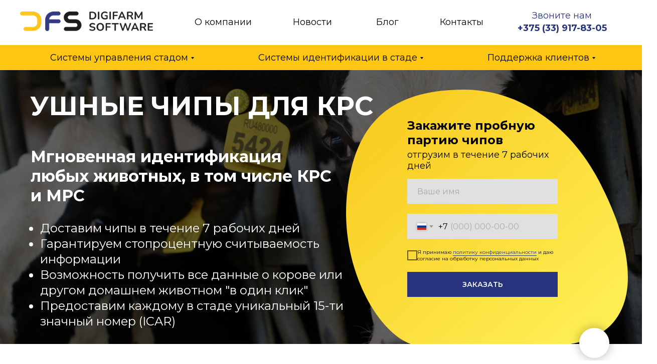

--- FILE ---
content_type: text/html; charset=UTF-8
request_url: https://dfarm-b.com/chip-krs
body_size: 41535
content:
<!DOCTYPE html> <html> <head> <meta charset="utf-8" /> <meta http-equiv="Content-Type" content="text/html; charset=utf-8" /> <meta name="viewport" content="width=device-width, initial-scale=1.0" /> <meta name="google-site-verification" content="8qlBAekm1Jo1N1AunCDNDvhei2bd6mlp25Jkg0fwsG4" /> <meta name="yandex-verification" content="c99c7161034f55a0" /> <!--metatextblock--> <title>Купить чипы для КРС в компании Digifarm Software в Беларуси</title> <meta name="description" content="Закажите чипы для КРС в компании Digifarm Software. Пробная партия 500 штук. Качественный пластик и надежное крепление, 100% считываемость информации чипов. Выгодные цены и доставка по Беларуси!" /> <meta name="keywords" content="чипы для крс, купить чип для крс" /> <meta property="og:url" content="https://dfarm-b.com/chip-krs" /> <meta property="og:title" content="Купить чипы ушные для КРС" /> <meta property="og:description" content="Чип для КРС - самый распространенный способ визуальной идентификации животного. Ни одно животное на Вашей ферме не потеряется." /> <meta property="og:type" content="website" /> <meta property="og:image" content="https://static.tildacdn.com/tild3536-3566-4935-b431-613837373033/_.PNG" /> <link rel="canonical" href="https://dfarm-b.com/chip-krs"> <!--/metatextblock--> <meta name="format-detection" content="telephone=no" /> <meta http-equiv="x-dns-prefetch-control" content="on"> <link rel="dns-prefetch" href="https://ws.tildacdn.com"> <link rel="dns-prefetch" href="https://static.tildacdn.com"> <link rel="shortcut icon" href="https://static.tildacdn.com/tild3661-6664-4666-b965-623834303438/favicon_3.ico" type="image/x-icon" /> <link rel="apple-touch-icon" href="https://static.tildacdn.com/tild3265-6637-4864-b435-663832373766/__.png"> <link rel="apple-touch-icon" sizes="76x76" href="https://static.tildacdn.com/tild3265-6637-4864-b435-663832373766/__.png"> <link rel="apple-touch-icon" sizes="152x152" href="https://static.tildacdn.com/tild3265-6637-4864-b435-663832373766/__.png"> <link rel="apple-touch-startup-image" href="https://static.tildacdn.com/tild3265-6637-4864-b435-663832373766/__.png"> <meta name="msapplication-TileColor" content="#000000"> <meta name="msapplication-TileImage" content="https://static.tildacdn.com/tild6430-6233-4131-b038-313136653261/__.png"> <!-- Assets --> <script src="https://neo.tildacdn.com/js/tilda-fallback-1.0.min.js" async charset="utf-8"></script> <link rel="stylesheet" href="https://static.tildacdn.com/css/tilda-grid-3.0.min.css" type="text/css" media="all" onerror="this.loaderr='y';"/> <link rel="stylesheet" href="https://static.tildacdn.com/ws/project5353402/tilda-blocks-page26391885.min.css?t=1749123951" type="text/css" media="all" onerror="this.loaderr='y';" /> <link rel="preconnect" href="https://fonts.gstatic.com"> <link href="https://fonts.googleapis.com/css2?family=Montserrat:wght@100..900&subset=latin,cyrillic" rel="stylesheet"> <link rel="stylesheet" href="https://static.tildacdn.com/css/tilda-cards-1.0.min.css" type="text/css" media="all" onerror="this.loaderr='y';" /> <link rel="stylesheet" href="https://static.tildacdn.com/css/tilda-popup-1.1.min.css" type="text/css" media="print" onload="this.media='all';" onerror="this.loaderr='y';" /> <noscript><link rel="stylesheet" href="https://static.tildacdn.com/css/tilda-popup-1.1.min.css" type="text/css" media="all" /></noscript> <link rel="stylesheet" href="https://static.tildacdn.com/css/tilda-slds-1.4.min.css" type="text/css" media="print" onload="this.media='all';" onerror="this.loaderr='y';" /> <noscript><link rel="stylesheet" href="https://static.tildacdn.com/css/tilda-slds-1.4.min.css" type="text/css" media="all" /></noscript> <link rel="stylesheet" href="https://static.tildacdn.com/css/tilda-catalog-1.1.min.css" type="text/css" media="print" onload="this.media='all';" onerror="this.loaderr='y';" /> <noscript><link rel="stylesheet" href="https://static.tildacdn.com/css/tilda-catalog-1.1.min.css" type="text/css" media="all" /></noscript> <link rel="stylesheet" href="https://static.tildacdn.com/css/tilda-forms-1.0.min.css" type="text/css" media="all" onerror="this.loaderr='y';" /> <link rel="stylesheet" href="https://static.tildacdn.com/css/tilda-cart-1.0.min.css" type="text/css" media="all" onerror="this.loaderr='y';" /> <link rel="stylesheet" href="https://static.tildacdn.com/css/tilda-cover-1.0.min.css" type="text/css" media="all" onerror="this.loaderr='y';" /> <link rel="stylesheet" href="https://static.tildacdn.com/css/tilda-menusub-1.0.min.css" type="text/css" media="print" onload="this.media='all';" onerror="this.loaderr='y';" /> <noscript><link rel="stylesheet" href="https://static.tildacdn.com/css/tilda-menusub-1.0.min.css" type="text/css" media="all" /></noscript> <link rel="stylesheet" href="https://static.tildacdn.com/css/tilda-zoom-2.0.min.css" type="text/css" media="print" onload="this.media='all';" onerror="this.loaderr='y';" /> <noscript><link rel="stylesheet" href="https://static.tildacdn.com/css/tilda-zoom-2.0.min.css" type="text/css" media="all" /></noscript> <script nomodule src="https://static.tildacdn.com/js/tilda-polyfill-1.0.min.js" charset="utf-8"></script> <script type="text/javascript">function t_onReady(func) {if(document.readyState!='loading') {func();} else {document.addEventListener('DOMContentLoaded',func);}}
function t_onFuncLoad(funcName,okFunc,time) {if(typeof window[funcName]==='function') {okFunc();} else {setTimeout(function() {t_onFuncLoad(funcName,okFunc,time);},(time||100));}}function t_throttle(fn,threshhold,scope) {return function() {fn.apply(scope||this,arguments);};}function t396_initialScale(t){t=document.getElementById("rec"+t);if(t){t=t.querySelector(".t396__artboard");if(t){var e,r=document.documentElement.clientWidth,a=[];if(i=t.getAttribute("data-artboard-screens"))for(var i=i.split(","),l=0;l<i.length;l++)a[l]=parseInt(i[l],10);else a=[320,480,640,960,1200];for(l=0;l<a.length;l++){var n=a[l];n<=r&&(e=n)}var o="edit"===window.allrecords.getAttribute("data-tilda-mode"),d="center"===t396_getFieldValue(t,"valign",e,a),c="grid"===t396_getFieldValue(t,"upscale",e,a),s=t396_getFieldValue(t,"height_vh",e,a),u=t396_getFieldValue(t,"height",e,a),g=!!window.opr&&!!window.opr.addons||!!window.opera||-1!==navigator.userAgent.indexOf(" OPR/");if(!o&&d&&!c&&!s&&u&&!g){for(var _=parseFloat((r/e).toFixed(3)),f=[t,t.querySelector(".t396__carrier"),t.querySelector(".t396__filter")],l=0;l<f.length;l++)f[l].style.height=Math.floor(parseInt(u,10)*_)+"px";t396_scaleInitial__getElementsToScale(t).forEach(function(t){t.style.zoom=_})}}}}function t396_scaleInitial__getElementsToScale(t){return t?Array.prototype.slice.call(t.children).filter(function(t){return t&&(t.classList.contains("t396__elem")||t.classList.contains("t396__group"))}):[]}function t396_getFieldValue(t,e,r,a){var i=a[a.length-1],l=r===i?t.getAttribute("data-artboard-"+e):t.getAttribute("data-artboard-"+e+"-res-"+r);if(!l)for(var n=0;n<a.length;n++){var o=a[n];if(!(o<=r)&&(l=o===i?t.getAttribute("data-artboard-"+e):t.getAttribute("data-artboard-"+e+"-res-"+o)))break}return l}</script> <script src="https://static.tildacdn.com/js/jquery-1.10.2.min.js" charset="utf-8" onerror="this.loaderr='y';"></script> <script src="https://static.tildacdn.com/js/tilda-scripts-3.0.min.js" charset="utf-8" defer onerror="this.loaderr='y';"></script> <script src="https://static.tildacdn.com/ws/project5353402/tilda-blocks-page26391885.min.js?t=1749123951" charset="utf-8" async onerror="this.loaderr='y';"></script> <script src="https://static.tildacdn.com/js/tilda-lazyload-1.0.min.js" charset="utf-8" async onerror="this.loaderr='y';"></script> <script src="https://static.tildacdn.com/js/tilda-zero-1.1.min.js" charset="utf-8" async onerror="this.loaderr='y';"></script> <script src="https://static.tildacdn.com/js/tilda-cards-1.0.min.js" charset="utf-8" async onerror="this.loaderr='y';"></script> <script src="https://static.tildacdn.com/js/hammer.min.js" charset="utf-8" async onerror="this.loaderr='y';"></script> <script src="https://static.tildacdn.com/js/tilda-slds-1.4.min.js" charset="utf-8" async onerror="this.loaderr='y';"></script> <script src="https://static.tildacdn.com/js/tilda-products-1.0.min.js" charset="utf-8" async onerror="this.loaderr='y';"></script> <script src="https://static.tildacdn.com/js/tilda-catalog-1.1.min.js" charset="utf-8" async onerror="this.loaderr='y';"></script> <script src="https://static.tildacdn.com/js/tilda-popup-1.0.min.js" charset="utf-8" async onerror="this.loaderr='y';"></script> <script src="https://static.tildacdn.com/js/tilda-forms-1.0.min.js" charset="utf-8" async onerror="this.loaderr='y';"></script> <script src="https://static.tildacdn.com/js/tilda-cart-1.0.min.js" charset="utf-8" async onerror="this.loaderr='y';"></script> <script src="https://static.tildacdn.com/js/tilda-widget-positions-1.0.min.js" charset="utf-8" async onerror="this.loaderr='y';"></script> <script src="https://static.tildacdn.com/js/tilda-paint-icons.min.js" charset="utf-8" async onerror="this.loaderr='y';"></script> <script src="https://static.tildacdn.com/js/tilda-cover-1.0.min.js" charset="utf-8" async onerror="this.loaderr='y';"></script> <script src="https://static.tildacdn.com/js/tilda-menusub-1.0.min.js" charset="utf-8" async onerror="this.loaderr='y';"></script> <script src="https://static.tildacdn.com/js/tilda-menu-1.0.min.js" charset="utf-8" async onerror="this.loaderr='y';"></script> <script src="https://static.tildacdn.com/js/tilda-submenublocks-1.0.min.js" charset="utf-8" async onerror="this.loaderr='y';"></script> <script src="https://static.tildacdn.com/js/tilda-zero-forms-1.0.min.js" charset="utf-8" async onerror="this.loaderr='y';"></script> <script src="https://static.tildacdn.com/js/tilda-zoom-2.0.min.js" charset="utf-8" async onerror="this.loaderr='y';"></script> <script src="https://static.tildacdn.com/js/tilda-zero-scale-1.0.min.js" charset="utf-8" async onerror="this.loaderr='y';"></script> <script src="https://static.tildacdn.com/js/tilda-skiplink-1.0.min.js" charset="utf-8" async onerror="this.loaderr='y';"></script> <script src="https://static.tildacdn.com/js/tilda-events-1.0.min.js" charset="utf-8" async onerror="this.loaderr='y';"></script> <!-- nominify begin --><meta name="yandex-verification" content="c99c7161034f55a0" /> <meta name="google-site-verification" content="8qlBAekm1Jo1N1AunCDNDvhei2bd6mlp25Jkg0fwsG4" /> <!-- Yandex.Metrika counter --> <script type="text/javascript" >
   (function(m,e,t,r,i,k,a){m[i]=m[i]function(){(m[i].a=m[i].a[]).push(arguments)};
   m[i].l=1*new Date();k=e.createElement(t),a=e.getElementsByTagName(t)[0],k.async=1,k.src=r,a.parentNode.insertBefore(k,a)})
   (window, document, "script", "https://mc.yandex.ru/metrika/tag.js", "ym");

   ym(87990942, "init", {
        clickmap:true,
        trackLinks:true,
        accurateTrackBounce:true,
        webvisor:true
   });
</script> <noscript><div><img src="https://mc.yandex.ru/watch/87990942" style="position:absolute; left:-9999px;" alt="" /></div></noscript> <!-- /Yandex.Metrika counter --> <meta name="yandex-verification" content="aa4141f1c9ac9276" /><!-- nominify end --><script type="text/javascript">window.dataLayer=window.dataLayer||[];</script> <script type="text/javascript">(function() {if((/bot|google|yandex|baidu|bing|msn|duckduckbot|teoma|slurp|crawler|spider|robot|crawling|facebook/i.test(navigator.userAgent))===false&&typeof(sessionStorage)!='undefined'&&sessionStorage.getItem('visited')!=='y'&&document.visibilityState){var style=document.createElement('style');style.type='text/css';style.innerHTML='@media screen and (min-width: 980px) {.t-records {opacity: 0;}.t-records_animated {-webkit-transition: opacity ease-in-out .2s;-moz-transition: opacity ease-in-out .2s;-o-transition: opacity ease-in-out .2s;transition: opacity ease-in-out .2s;}.t-records.t-records_visible {opacity: 1;}}';document.getElementsByTagName('head')[0].appendChild(style);function t_setvisRecs(){var alr=document.querySelectorAll('.t-records');Array.prototype.forEach.call(alr,function(el) {el.classList.add("t-records_animated");});setTimeout(function() {Array.prototype.forEach.call(alr,function(el) {el.classList.add("t-records_visible");});sessionStorage.setItem("visited","y");},400);}
document.addEventListener('DOMContentLoaded',t_setvisRecs);}})();</script></head> <body class="t-body" style="margin:0;"> <!--allrecords--> <div id="allrecords" class="t-records" data-hook="blocks-collection-content-node" data-tilda-project-id="5353402" data-tilda-page-id="26391885" data-tilda-page-alias="chip-krs" data-tilda-formskey="453f87cc60e3d03a0107b10935353402" data-tilda-lazy="yes" data-tilda-root-zone="com" data-tilda-project-headcode="yes"> <!--header--> <header id="t-header" class="t-records" data-hook="blocks-collection-content-node" data-tilda-project-id="5353402" data-tilda-page-id="26393273" data-tilda-page-alias="shapka" data-tilda-formskey="453f87cc60e3d03a0107b10935353402" data-tilda-lazy="yes" data-tilda-root-zone="com" data-tilda-project-headcode="yes"> <div id="rec425932859" class="r t-rec t-screenmin-640px" style=" " data-animationappear="off" data-record-type="396" data-screen-min="640px"> <!-- T396 --> <style>#rec425932859 .t396__artboard {height:90px;background-color:#ffffff;}#rec425932859 .t396__filter {height:90px;}#rec425932859 .t396__carrier{height:90px;background-position:center center;background-attachment:scroll;background-size:cover;background-repeat:no-repeat;}@media screen and (max-width:1199px) {#rec425932859 .t396__artboard,#rec425932859 .t396__filter,#rec425932859 .t396__carrier {}#rec425932859 .t396__filter {}#rec425932859 .t396__carrier {background-attachment:scroll;}}@media screen and (max-width:959px) {#rec425932859 .t396__artboard,#rec425932859 .t396__filter,#rec425932859 .t396__carrier {height:100px;}#rec425932859 .t396__filter {}#rec425932859 .t396__carrier {background-attachment:scroll;}}@media screen and (max-width:639px) {#rec425932859 .t396__artboard,#rec425932859 .t396__filter,#rec425932859 .t396__carrier {}#rec425932859 .t396__filter {}#rec425932859 .t396__carrier {background-attachment:scroll;}}@media screen and (max-width:479px) {#rec425932859 .t396__artboard,#rec425932859 .t396__filter,#rec425932859 .t396__carrier {}#rec425932859 .t396__filter {}#rec425932859 .t396__carrier {background-attachment:scroll;}}#rec425932859 .tn-elem[data-elem-id="1644830505183"]{z-index:3;top:23px;left:calc(50% - 600px + 0px);width:265px;height:auto;}#rec425932859 .tn-elem[data-elem-id="1644830505183"] .tn-atom {border-radius:0px 0px 0px 0px;background-position:center center;border-color:transparent ;border-style:solid;}#rec425932859 .tn-elem[data-elem-id="1644830505183"] .tn-atom__img {border-radius:0px 0px 0px 0px;object-position:center center;}@media screen and (max-width:1199px) {#rec425932859 .tn-elem[data-elem-id="1644830505183"] {top:29px;left:calc(50% - 480px + 0px);width:200px;height:auto;}}@media screen and (max-width:959px) {#rec425932859 .tn-elem[data-elem-id="1644830505183"] {top:35px;left:calc(50% - 320px + 0px);height:auto;}}@media screen and (max-width:639px) {#rec425932859 .tn-elem[data-elem-id="1644830505183"] {height:auto;}}@media screen and (max-width:479px) {#rec425932859 .tn-elem[data-elem-id="1644830505183"] {height:auto;}}#rec425932859 .tn-elem[data-elem-id="1644830505235"]{color:#000000;text-align:LEFT;z-index:4;top:32px;left:calc(50% - 600px + 544px);width:86px;height:auto;}#rec425932859 .tn-elem[data-elem-id="1644830505235"] .tn-atom {vertical-align:middle;color:#000000;font-size:18px;font-family:'Montserrat',Arial,sans-serif;line-height:1.4;font-weight:400;background-position:center center;border-color:transparent ;border-style:solid;}@media screen and (max-width:1199px) {#rec425932859 .tn-elem[data-elem-id="1644830505235"] {top:33px;left:calc(50% - 480px + 381px);height:auto;}}@media screen and (max-width:959px) {#rec425932859 .tn-elem[data-elem-id="1644830505235"] {top:60px;left:calc(50% - 320px + 214px);width:106px;height:auto;}#rec425932859 .tn-elem[data-elem-id="1644830505235"] .tn-atom{font-size:16px;background-size:cover;}}@media screen and (max-width:639px) {}@media screen and (max-width:479px) {}#rec425932859 .tn-elem[data-elem-id="1644830505251"]{color:#000000;text-align:LEFT;z-index:5;top:32px;left:calc(50% - 600px + 710px);width:47px;height:auto;}#rec425932859 .tn-elem[data-elem-id="1644830505251"] .tn-atom {vertical-align:middle;color:#000000;font-size:18px;font-family:'Montserrat',Arial,sans-serif;line-height:1.4;font-weight:400;background-position:center center;border-color:transparent ;border-style:solid;}@media screen and (max-width:1199px) {#rec425932859 .tn-elem[data-elem-id="1644830505251"] {top:33px;left:calc(50% - 480px + 517px);height:auto;}}@media screen and (max-width:959px) {#rec425932859 .tn-elem[data-elem-id="1644830505251"] {top:18px;left:calc(50% - 320px + 351px);width:64px;height:auto;}#rec425932859 .tn-elem[data-elem-id="1644830505251"] .tn-atom{font-size:16px;background-size:cover;}}@media screen and (max-width:639px) {}@media screen and (max-width:479px) {}#rec425932859 .tn-elem[data-elem-id="1644830505260"]{color:#000000;text-align:LEFT;z-index:6;top:32px;left:calc(50% - 600px + 837px);width:88px;height:auto;}#rec425932859 .tn-elem[data-elem-id="1644830505260"] .tn-atom {vertical-align:middle;color:#000000;font-size:18px;font-family:'Montserrat',Arial,sans-serif;line-height:1.4;font-weight:400;background-position:center center;border-color:transparent ;border-style:solid;}@media screen and (max-width:1199px) {#rec425932859 .tn-elem[data-elem-id="1644830505260"] {top:33px;left:calc(50% - 480px + 614px);height:auto;}}@media screen and (max-width:959px) {#rec425932859 .tn-elem[data-elem-id="1644830505260"] {top:60px;left:calc(50% - 320px + 351px);width:57px;height:auto;}#rec425932859 .tn-elem[data-elem-id="1644830505260"] .tn-atom{font-size:16px;background-size:cover;}}@media screen and (max-width:639px) {}@media screen and (max-width:479px) {}#rec425932859 .tn-elem[data-elem-id="1644830505273"]{color:#000000;text-align:LEFT;z-index:7;top:32px;left:calc(50% - 600px + 348px);width:116px;height:auto;}#rec425932859 .tn-elem[data-elem-id="1644830505273"] .tn-atom {vertical-align:middle;color:#000000;font-size:18px;font-family:'Montserrat',Arial,sans-serif;line-height:1.4;font-weight:400;background-position:center center;border-color:transparent ;border-style:solid;}@media screen and (max-width:1199px) {#rec425932859 .tn-elem[data-elem-id="1644830505273"] {top:33px;left:calc(50% - 480px + 215px);height:auto;}}@media screen and (max-width:959px) {#rec425932859 .tn-elem[data-elem-id="1644830505273"] {top:18px;left:calc(50% - 320px + 214px);width:107px;height:auto;}#rec425932859 .tn-elem[data-elem-id="1644830505273"] .tn-atom{font-size:16px;background-size:cover;}}@media screen and (max-width:639px) {}@media screen and (max-width:479px) {}#rec425932859 .tn-elem[data-elem-id="1644830505279"]{color:#27337d;text-align:LEFT;z-index:8;top:19px;left:calc(50% - 600px + 1021px);width:123px;height:auto;}#rec425932859 .tn-elem[data-elem-id="1644830505279"] .tn-atom {vertical-align:middle;color:#27337d;font-size:18px;font-family:'Montserrat',Arial,sans-serif;line-height:1.4;font-weight:400;background-position:center center;border-color:transparent ;border-style:solid;}@media screen and (max-width:1199px) {#rec425932859 .tn-elem[data-elem-id="1644830505279"] {top:20px;left:calc(50% - 480px + 790px);height:auto;}}@media screen and (max-width:959px) {#rec425932859 .tn-elem[data-elem-id="1644830505279"] {top:28px;left:calc(50% - 320px + 480px);width:149px;height:auto;}#rec425932859 .tn-elem[data-elem-id="1644830505279"] {text-align:right;}#rec425932859 .tn-elem[data-elem-id="1644830505279"] .tn-atom{font-size:16px;background-size:cover;}}@media screen and (max-width:639px) {}@media screen and (max-width:479px) {}#rec425932859 .tn-elem[data-elem-id="1644832146718"]{color:#27337d;text-align:LEFT;z-index:9;top:44px;left:calc(50% - 600px + 992px);width:195px;height:auto;}#rec425932859 .tn-elem[data-elem-id="1644832146718"] .tn-atom {vertical-align:middle;color:#27337d;font-size:18px;font-family:'Montserrat',Arial,sans-serif;line-height:1.4;font-weight:700;background-position:center center;border-color:transparent ;border-style:solid;}@media screen and (max-width:1199px) {#rec425932859 .tn-elem[data-elem-id="1644832146718"] {top:45px;left:calc(50% - 480px + 754px);height:auto;}}@media screen and (max-width:959px) {#rec425932859 .tn-elem[data-elem-id="1644832146718"] {top:50px;left:calc(50% - 320px + 466px);width:163px;height:auto;}#rec425932859 .tn-elem[data-elem-id="1644832146718"] .tn-atom{font-size:16px;background-size:cover;}}@media screen and (max-width:639px) {}@media screen and (max-width:479px) {}</style> <div class='t396'> <div class="t396__artboard" data-artboard-recid="425932859" data-artboard-screens="320,480,640,960,1200" data-artboard-height="90" data-artboard-valign="center" data-artboard-upscale="grid" data-artboard-height-res-640="100"> <div class="t396__carrier" data-artboard-recid="425932859"></div> <div class="t396__filter" data-artboard-recid="425932859"></div> <div class='t396__elem tn-elem tn-elem__4259328591644830505183' data-elem-id='1644830505183' data-elem-type='image' data-field-top-value="23" data-field-left-value="0" data-field-height-value="39" data-field-width-value="265" data-field-axisy-value="top" data-field-axisx-value="left" data-field-container-value="grid" data-field-topunits-value="px" data-field-leftunits-value="px" data-field-heightunits-value="px" data-field-widthunits-value="px" data-field-filewidth-value="1680" data-field-fileheight-value="250" data-field-heightmode-value="hug" data-field-top-res-640-value="35" data-field-left-res-640-value="0" data-field-top-res-960-value="29" data-field-left-res-960-value="0" data-field-width-res-960-value="200"> <a class='tn-atom' href="https://dfarm-b.com/"> <img class='tn-atom__img t-img' data-original='https://static.tildacdn.com/tild6137-3931-4434-b934-626664343638/__2025.png'
src='https://thb.tildacdn.com/tild6137-3931-4434-b934-626664343638/-/resize/20x/__2025.png'
alt='' imgfield='tn_img_1644830505183'
/> </a> </div> <div class='t396__elem tn-elem tn-elem__4259328591644830505235' data-elem-id='1644830505235' data-elem-type='text' data-field-top-value="32" data-field-left-value="544" data-field-height-value="25" data-field-width-value="86" data-field-axisy-value="top" data-field-axisx-value="left" data-field-container-value="grid" data-field-topunits-value="px" data-field-leftunits-value="px" data-field-heightunits-value="px" data-field-widthunits-value="px" data-field-textfit-value="autoheight" data-field-top-res-640-value="60" data-field-left-res-640-value="214" data-field-width-res-640-value="106" data-field-top-res-960-value="33" data-field-left-res-960-value="381"> <div class='tn-atom'><a href="/news"style="color: inherit">Новости</a></div> </div> <div class='t396__elem tn-elem tn-elem__4259328591644830505251' data-elem-id='1644830505251' data-elem-type='text' data-field-top-value="32" data-field-left-value="710" data-field-height-value="25" data-field-width-value="47" data-field-axisy-value="top" data-field-axisx-value="left" data-field-container-value="grid" data-field-topunits-value="px" data-field-leftunits-value="px" data-field-heightunits-value="px" data-field-widthunits-value="px" data-field-textfit-value="autoheight" data-field-top-res-640-value="18" data-field-left-res-640-value="351" data-field-width-res-640-value="64" data-field-top-res-960-value="33" data-field-left-res-960-value="517"> <div class='tn-atom'><a href="/blog"style="color: inherit">Блог</a></div> </div> <div class='t396__elem tn-elem tn-elem__4259328591644830505260' data-elem-id='1644830505260' data-elem-type='text' data-field-top-value="32" data-field-left-value="837" data-field-height-value="25" data-field-width-value="88" data-field-axisy-value="top" data-field-axisx-value="left" data-field-container-value="grid" data-field-topunits-value="px" data-field-leftunits-value="px" data-field-heightunits-value="px" data-field-widthunits-value="px" data-field-textfit-value="autoheight" data-field-top-res-640-value="60" data-field-left-res-640-value="351" data-field-width-res-640-value="57" data-field-top-res-960-value="33" data-field-left-res-960-value="614"> <div class='tn-atom'><a href="/contacts"style="color: inherit">Контакты</a></div> </div> <div class='t396__elem tn-elem tn-elem__4259328591644830505273' data-elem-id='1644830505273' data-elem-type='text' data-field-top-value="32" data-field-left-value="348" data-field-height-value="25" data-field-width-value="116" data-field-axisy-value="top" data-field-axisx-value="left" data-field-container-value="grid" data-field-topunits-value="px" data-field-leftunits-value="px" data-field-heightunits-value="px" data-field-widthunits-value="px" data-field-textfit-value="autoheight" data-field-top-res-640-value="18" data-field-left-res-640-value="214" data-field-width-res-640-value="107" data-field-top-res-960-value="33" data-field-left-res-960-value="215"> <div class='tn-atom'><a href="/o-kompanii"style="color: inherit">О компании</a></div> </div> <div class='t396__elem tn-elem tn-elem__4259328591644830505279' data-elem-id='1644830505279' data-elem-type='text' data-field-top-value="19" data-field-left-value="1021" data-field-height-value="25" data-field-width-value="123" data-field-axisy-value="top" data-field-axisx-value="left" data-field-container-value="grid" data-field-topunits-value="px" data-field-leftunits-value="px" data-field-heightunits-value="px" data-field-widthunits-value="px" data-field-textfit-value="autoheight" data-field-top-res-640-value="28" data-field-left-res-640-value="480" data-field-width-res-640-value="149" data-field-top-res-960-value="20" data-field-left-res-960-value="790"> <div class='tn-atom'><a href="tel:88007077305"style="color: inherit">Звоните нам </a></div> </div> <div class='t396__elem tn-elem tn-elem__4259328591644832146718' data-elem-id='1644832146718' data-elem-type='text' data-field-top-value="44" data-field-left-value="992" data-field-height-value="25" data-field-width-value="195" data-field-axisy-value="top" data-field-axisx-value="left" data-field-container-value="grid" data-field-topunits-value="px" data-field-leftunits-value="px" data-field-heightunits-value="px" data-field-widthunits-value="px" data-field-textfit-value="autoheight" data-field-top-res-640-value="50" data-field-left-res-640-value="466" data-field-width-res-640-value="163" data-field-top-res-960-value="45" data-field-left-res-960-value="754"> <div class='tn-atom'><a href="tel:8375339178305"style="color: inherit">+375 (33) 917-83-05</a></div> </div> </div> </div> <script>t_onReady(function() {t_onFuncLoad('t396_init',function() {t396_init('425932859');});});</script> <!-- /T396 --> </div> <div id="rec439957658" class="r t-rec t-rec_pt_0 t-screenmin-640px" style="padding-top:0px; " data-animationappear="off" data-record-type="258" data-screen-min="640px"> <!-- T229 --> <div id="nav439957658marker"></div> <div id="nav439957658" class="t229 t229__positionstatic " style="background-color: rgba(254,199,20,1); " data-bgcolor-hex="#fec714" data-bgcolor-rgba="rgba(254,199,20,1)" data-navmarker="nav439957658marker" data-appearoffset="" data-bgopacity="1" data-menu="yes" data-menushadow="" data-menushadow-css=""> <div class="t229__maincontainer " style=""> <div class="t229__padding40px"></div> <nav class="t229__centerside"> <ul role="list" class="t-menu__list"> <li class="t229__list_item" 
style="padding:0 65px 0 0;"> <a class="t-menu__link-item"
href="#submenu:po" data-menu-submenu-hook="">
Системы управления стадом</a> </li> <li class="t229__list_item" 
style="padding:0 65px;"> <a class="t-menu__link-item"
href="#submenu:tovar" data-menu-submenu-hook="">
Системы идентификации в стаде</a> </li> <li class="t229__list_item" 
style="padding:0 0 0 65px;"> <a class="t-menu__link-item"
href="#submenu:uslugi" data-menu-submenu-hook="">
Поддержка клиентов</a> </li> </ul> </nav> <div class="t229__padding40px"></div> </div> </div> <script>t_onReady(function() {var rec=document.querySelector('#rec439957658');if(!rec) return;var burger=rec.querySelector('.t-menuburger');if(burger) {t_onFuncLoad('t_menu__createMobileMenu',function() {t_menu__createMobileMenu('439957658','.t229');});}
t_onFuncLoad('t_menu__highlightActiveLinks',function() {t_menu__highlightActiveLinks('.t229__list_item a');});rec.querySelector('.t229').classList.remove('t229__beforeready');});</script> <script>t_onReady(function() {t_onFuncLoad('t_menu__setBGcolor',function() {t_menu__setBGcolor('439957658','.t229');window.addEventListener('load',function() {t_menu__setBGcolor('439957658','.t229');});window.addEventListener('resize',t_throttle(function() {t_menu__setBGcolor('439957658','.t229');}));});t_onFuncLoad('t_menu__interactFromKeyboard',function() {t_menu__interactFromKeyboard('439957658');});});</script> <style>#rec439957658 .t-menu__link-item{}@supports (overflow:-webkit-marquee) and (justify-content:inherit){#rec439957658 .t-menu__link-item,#rec439957658 .t-menu__link-item.t-active{opacity:1 !important;}}</style> <!--[if IE 8]> <style>#rec439957658 .t229{filter:progid:DXImageTransform.Microsoft.gradient(startColorStr='#D9fec714',endColorstr='#D9fec714');}</style> <![endif]--> <style> #rec439957658 .t229__list_item .t-menu__link-item{font-size:18px;color:#000000;font-weight:400;font-family:'Montserrat';}</style> </div> <div id="rec425932861" class="r t-rec" style=" " data-animationappear="off" data-record-type="794"> <!-- T794 --> <div class="t794" data-tooltip-hook="#submenu:po" data-tooltip-margin="15px" data-add-arrow="on"> <div class="t794__tooltip-menu"> <div class="t794__tooltip-menu-corner"></div> <div class="t794__content"> <ul class="t794__list" role="menu" aria-label=""> <li class="t794__list_item t-submenublocks__item t-name t-name_xs"> <a class="t794__typo t794__typo_425932861 t794__link t-name t-name_xs"
role="menuitem"
href="/sistemi-upravleniya-stadom"
style="font-size:16px;font-weight:400;font-family:'Montserrat';" data-menu-item-number="1">Внедрение систем управления стадом</a> </li> <li class="t794__list_item t-submenublocks__item t-name t-name_xs"> <a class="t794__typo t794__typo_425932861 t794__link t-name t-name_xs"
role="menuitem"
href="/vas-platform"
style="font-size:16px;font-weight:400;font-family:'Montserrat';" data-menu-item-number="2">VasPlatform</a> </li> <li class="t794__list_item t-submenublocks__item t-name t-name_xs"> <a class="t794__typo t794__typo_425932861 t794__link t-name t-name_xs"
role="menuitem"
href="/hybrimin"
style="font-size:16px;font-weight:400;font-family:'Montserrat';" data-menu-item-number="3">Hybrimin® Futter 5</a> </li> <li class="t794__list_item t-submenublocks__item t-name t-name_xs"> <a class="t794__typo t794__typo_425932861 t794__link t-name t-name_xs"
role="menuitem"
href="/heatime"
style="font-size:16px;font-weight:400;font-family:'Montserrat';" data-menu-item-number="4">HeaTime Pro</a> </li> </ul> </div> </div> </div> <script>t_onReady(function() {t_onFuncLoad('t794_init',function() {t794_init('425932861');});});</script> <style>#rec425932861 .t794__tooltip-menu,a[data-tooltip-menu-id="425932861"] + .t794__tooltip-menu{background-color:#ffffff;text-align:left;max-width:350px;border-radius:3px;}#rec425932861 .t794__content{background-color:#ffffff;border-radius:3px;}#rec425932861 .t794__tooltip-menu-corner{background-color:#ffffff;top:-6.5px;border-color:#eee;border-width:0;border-style:none;}@media screen and (max-width:980px){a[data-tooltip-menu-id="425932861"] + .t794__tooltip-menu{max-width:100%;}}</style> <style></style> <style>#rec425932861 .t794__tooltip-menu,a[data-tooltip-menu-id="425932861"] + .t794__tooltip-menu {box-shadow:0px 0px 7px rgba(0,0,0,0.2);}</style> </div> <div id="rec425932862" class="r t-rec" style=" " data-animationappear="off" data-record-type="794"> <!-- T794 --> <div class="t794" data-tooltip-hook="#submenu:tovar" data-tooltip-margin="15px" data-add-arrow="on"> <div class="t794__tooltip-menu"> <div class="t794__tooltip-menu-corner"></div> <div class="t794__content"> <ul class="t794__list" role="menu" aria-label=""> <li class="t794__list_item t-submenublocks__item t-name t-name_xs"> <a class="t794__typo t794__typo_425932862 t794__link t-name t-name_xs"
role="menuitem"
href="/birka-ushnaya"
style="font-size:16px;font-weight:400;font-family:'Montserrat';"
target="_blank" data-menu-item-number="1">Ушные бирки для КРС</a> </li> <li class="t794__list_item t-submenublocks__item t-name t-name_xs"> <a class="t794__typo t794__typo_425932862 t794__link t-name t-name_xs"
role="menuitem"
href="/chip-krs"
style="font-size:16px;font-weight:400;font-family:'Montserrat';"
target="_blank" data-menu-item-number="2">Ушные чипы для КРС</a> </li> <li class="t794__list_item t-submenublocks__item t-name t-name_xs"> <a class="t794__typo t794__typo_425932862 t794__link t-name t-name_xs"
role="menuitem"
href="/vesy-krs"
style="font-size:16px;font-weight:400;font-family:'Montserrat';"
target="_blank" data-menu-item-number="3">Весы для КРС</a> </li> <li class="t794__list_item t-submenublocks__item t-name t-name_xs"> <a class="t794__typo t794__typo_425932862 t794__link t-name t-name_xs"
role="menuitem"
href="/skanery-krs"
style="font-size:16px;font-weight:400;font-family:'Montserrat';"
target="_blank" data-menu-item-number="4">Сканеры чипов животных</a> </li> </ul> </div> </div> </div> <script>t_onReady(function() {t_onFuncLoad('t794_init',function() {t794_init('425932862');});});</script> <style>#rec425932862 .t794__tooltip-menu,a[data-tooltip-menu-id="425932862"] + .t794__tooltip-menu{background-color:#ffffff;text-align:left;max-width:350px;border-radius:3px;}#rec425932862 .t794__content{background-color:#ffffff;border-radius:3px;}#rec425932862 .t794__tooltip-menu-corner{background-color:#ffffff;top:-6.5px;border-color:#eee;border-width:0;border-style:none;}@media screen and (max-width:980px){a[data-tooltip-menu-id="425932862"] + .t794__tooltip-menu{max-width:100%;}}</style> <style></style> <style>#rec425932862 .t794__tooltip-menu,a[data-tooltip-menu-id="425932862"] + .t794__tooltip-menu {box-shadow:0px 0px 7px rgba(0,0,0,0.2);}</style> </div> <div id="rec425932863" class="r t-rec" style=" " data-animationappear="off" data-record-type="794"> <!-- T794 --> <div class="t794" data-tooltip-hook="#submenu:uslugi" data-tooltip-margin="15px" data-add-arrow="on"> <div class="t794__tooltip-menu"> <div class="t794__tooltip-menu-corner"></div> <div class="t794__content"> <ul class="t794__list" role="menu" aria-label=""> <li class="t794__list_item t-submenublocks__item t-name t-name_xs"> <a class="t794__typo t794__typo_425932863 t794__link t-name t-name_xs"
role="menuitem"
href="/obuchenie"
style="font-size:16px;font-weight:400;font-family:'Montserrat';" data-menu-item-number="1">Обучение</a> </li> <li class="t794__list_item t-submenublocks__item t-name t-name_xs"> <a class="t794__typo t794__typo_425932863 t794__link t-name t-name_xs"
role="menuitem"
href="/analitika"
style="font-size:16px;font-weight:400;font-family:'Montserrat';" data-menu-item-number="2">Аналитика и отчеты</a> </li> <li class="t794__list_item t-submenublocks__item t-name t-name_xs"> <a class="t794__typo t794__typo_425932863 t794__link t-name t-name_xs"
role="menuitem"
href="/zagruzka-kd"
style="font-size:16px;font-weight:400;font-family:'Montserrat';" data-menu-item-number="3">Загрузка контрольных доек</a> </li> <li class="t794__list_item t-submenublocks__item t-name t-name_xs"> <a class="t794__typo t794__typo_425932863 t794__link t-name t-name_xs"
role="menuitem"
href="/razrabotka"
style="font-size:16px;font-weight:400;font-family:'Montserrat';" data-menu-item-number="4">Разработка нестандартных решений</a> </li> <li class="t794__list_item t-submenublocks__item t-name t-name_xs"> <a class="t794__typo t794__typo_425932863 t794__link t-name t-name_xs"
role="menuitem"
href="/soprovozhdenie-podderzhka"
style="font-size:16px;font-weight:400;font-family:'Montserrat';" data-menu-item-number="5">Решение оперативных вопросов</a> </li> <li class="t794__list_item t-submenublocks__item t-name t-name_xs"> <a class="t794__typo t794__typo_425932863 t794__link t-name t-name_xs"
role="menuitem"
href="/besplatnie-instrumenty"
style="font-size:16px;font-weight:400;font-family:'Montserrat';" data-menu-item-number="6">Бесплатные инструменты</a> </li> </ul> </div> </div> </div> <script>t_onReady(function() {t_onFuncLoad('t794_init',function() {t794_init('425932863');});});</script> <style>#rec425932863 .t794__tooltip-menu,a[data-tooltip-menu-id="425932863"] + .t794__tooltip-menu{background-color:#ffffff;text-align:left;max-width:350px;border-radius:3px;}#rec425932863 .t794__content{background-color:#ffffff;border-radius:3px;}#rec425932863 .t794__tooltip-menu-corner{background-color:#ffffff;top:-6.5px;border-color:#eee;border-width:0;border-style:none;}@media screen and (max-width:980px){a[data-tooltip-menu-id="425932863"] + .t794__tooltip-menu{max-width:100%;}}</style> <style></style> <style>#rec425932863 .t794__tooltip-menu,a[data-tooltip-menu-id="425932863"] + .t794__tooltip-menu {box-shadow:0px 0px 7px rgba(0,0,0,0.2);}</style> </div> <div id="rec425932864" class="r t-rec t-screenmax-640px" style=" " data-animationappear="off" data-record-type="450" data-screen-max="640px"> <div class="t450__menu__content "
style="top:15px; " data-menu="yes" data-appearoffset="" data-hideoffset=""> <div class="t450__burger_container t450__small "> <div class="t450__burger_bg t450__burger_cirqle"
style="background-color:#eec53e; "> </div> <button type="button"
class="t-menuburger t-menuburger_first t-menuburger__small"
aria-label="Навигационное меню"
aria-expanded="false"> <span style="background-color:#000000;"></span> <span style="background-color:#000000;"></span> <span style="background-color:#000000;"></span> <span style="background-color:#000000;"></span> </button> <script>function t_menuburger_init(recid) {var rec=document.querySelector('#rec' + recid);if(!rec) return;var burger=rec.querySelector('.t-menuburger');if(!burger) return;var isSecondStyle=burger.classList.contains('t-menuburger_second');if(isSecondStyle&&!window.isMobile&&!('ontouchend' in document)) {burger.addEventListener('mouseenter',function() {if(burger.classList.contains('t-menuburger-opened')) return;burger.classList.remove('t-menuburger-unhovered');burger.classList.add('t-menuburger-hovered');});burger.addEventListener('mouseleave',function() {if(burger.classList.contains('t-menuburger-opened')) return;burger.classList.remove('t-menuburger-hovered');burger.classList.add('t-menuburger-unhovered');setTimeout(function() {burger.classList.remove('t-menuburger-unhovered');},300);});}
burger.addEventListener('click',function() {if(!burger.closest('.tmenu-mobile')&&!burger.closest('.t450__burger_container')&&!burger.closest('.t466__container')&&!burger.closest('.t204__burger')&&!burger.closest('.t199__js__menu-toggler')) {burger.classList.toggle('t-menuburger-opened');burger.classList.remove('t-menuburger-unhovered');}});var menu=rec.querySelector('[data-menu="yes"]');if(!menu) return;var menuLinks=menu.querySelectorAll('.t-menu__link-item');var submenuClassList=['t978__menu-link_hook','t978__tm-link','t966__tm-link','t794__tm-link','t-menusub__target-link'];Array.prototype.forEach.call(menuLinks,function(link) {link.addEventListener('click',function() {var isSubmenuHook=submenuClassList.some(function(submenuClass) {return link.classList.contains(submenuClass);});if(isSubmenuHook) return;burger.classList.remove('t-menuburger-opened');});});menu.addEventListener('clickedAnchorInTooltipMenu',function() {burger.classList.remove('t-menuburger-opened');});}
t_onReady(function() {t_onFuncLoad('t_menuburger_init',function(){t_menuburger_init('425932864');});});</script> <style>.t-menuburger{position:relative;flex-shrink:0;width:28px;height:20px;padding:0;border:none;background-color:transparent;outline:none;-webkit-transform:rotate(0deg);transform:rotate(0deg);transition:transform .5s ease-in-out;cursor:pointer;z-index:999;}.t-menuburger span{display:block;position:absolute;width:100%;opacity:1;left:0;-webkit-transform:rotate(0deg);transform:rotate(0deg);transition:.25s ease-in-out;height:3px;background-color:#000;}.t-menuburger span:nth-child(1){top:0px;}.t-menuburger span:nth-child(2),.t-menuburger span:nth-child(3){top:8px;}.t-menuburger span:nth-child(4){top:16px;}.t-menuburger__big{width:42px;height:32px;}.t-menuburger__big span{height:5px;}.t-menuburger__big span:nth-child(2),.t-menuburger__big span:nth-child(3){top:13px;}.t-menuburger__big span:nth-child(4){top:26px;}.t-menuburger__small{width:22px;height:14px;}.t-menuburger__small span{height:2px;}.t-menuburger__small span:nth-child(2),.t-menuburger__small span:nth-child(3){top:6px;}.t-menuburger__small span:nth-child(4){top:12px;}.t-menuburger-opened span:nth-child(1){top:8px;width:0%;left:50%;}.t-menuburger-opened span:nth-child(2){-webkit-transform:rotate(45deg);transform:rotate(45deg);}.t-menuburger-opened span:nth-child(3){-webkit-transform:rotate(-45deg);transform:rotate(-45deg);}.t-menuburger-opened span:nth-child(4){top:8px;width:0%;left:50%;}.t-menuburger-opened.t-menuburger__big span:nth-child(1){top:6px;}.t-menuburger-opened.t-menuburger__big span:nth-child(4){top:18px;}.t-menuburger-opened.t-menuburger__small span:nth-child(1),.t-menuburger-opened.t-menuburger__small span:nth-child(4){top:6px;}@media (hover),(min-width:0\0){.t-menuburger_first:hover span:nth-child(1){transform:translateY(1px);}.t-menuburger_first:hover span:nth-child(4){transform:translateY(-1px);}.t-menuburger_first.t-menuburger__big:hover span:nth-child(1){transform:translateY(3px);}.t-menuburger_first.t-menuburger__big:hover span:nth-child(4){transform:translateY(-3px);}}.t-menuburger_second span:nth-child(2),.t-menuburger_second span:nth-child(3){width:80%;left:20%;right:0;}@media (hover),(min-width:0\0){.t-menuburger_second.t-menuburger-hovered span:nth-child(2),.t-menuburger_second.t-menuburger-hovered span:nth-child(3){animation:t-menuburger-anim 0.3s ease-out normal forwards;}.t-menuburger_second.t-menuburger-unhovered span:nth-child(2),.t-menuburger_second.t-menuburger-unhovered span:nth-child(3){animation:t-menuburger-anim2 0.3s ease-out normal forwards;}}.t-menuburger_second.t-menuburger-opened span:nth-child(2),.t-menuburger_second.t-menuburger-opened span:nth-child(3){left:0;right:0;width:100%!important;}.t-menuburger_third span:nth-child(4){width:70%;left:unset;right:0;}@media (hover),(min-width:0\0){.t-menuburger_third:not(.t-menuburger-opened):hover span:nth-child(4){width:100%;}}.t-menuburger_third.t-menuburger-opened span:nth-child(4){width:0!important;right:50%;}.t-menuburger_fourth{height:12px;}.t-menuburger_fourth.t-menuburger__small{height:8px;}.t-menuburger_fourth.t-menuburger__big{height:18px;}.t-menuburger_fourth span:nth-child(2),.t-menuburger_fourth span:nth-child(3){top:4px;opacity:0;}.t-menuburger_fourth span:nth-child(4){top:8px;}.t-menuburger_fourth.t-menuburger__small span:nth-child(2),.t-menuburger_fourth.t-menuburger__small span:nth-child(3){top:3px;}.t-menuburger_fourth.t-menuburger__small span:nth-child(4){top:6px;}.t-menuburger_fourth.t-menuburger__small span:nth-child(2),.t-menuburger_fourth.t-menuburger__small span:nth-child(3){top:3px;}.t-menuburger_fourth.t-menuburger__small span:nth-child(4){top:6px;}.t-menuburger_fourth.t-menuburger__big span:nth-child(2),.t-menuburger_fourth.t-menuburger__big span:nth-child(3){top:6px;}.t-menuburger_fourth.t-menuburger__big span:nth-child(4){top:12px;}@media (hover),(min-width:0\0){.t-menuburger_fourth:not(.t-menuburger-opened):hover span:nth-child(1){transform:translateY(1px);}.t-menuburger_fourth:not(.t-menuburger-opened):hover span:nth-child(4){transform:translateY(-1px);}.t-menuburger_fourth.t-menuburger__big:not(.t-menuburger-opened):hover span:nth-child(1){transform:translateY(3px);}.t-menuburger_fourth.t-menuburger__big:not(.t-menuburger-opened):hover span:nth-child(4){transform:translateY(-3px);}}.t-menuburger_fourth.t-menuburger-opened span:nth-child(1),.t-menuburger_fourth.t-menuburger-opened span:nth-child(4){top:4px;}.t-menuburger_fourth.t-menuburger-opened span:nth-child(2),.t-menuburger_fourth.t-menuburger-opened span:nth-child(3){opacity:1;}@keyframes t-menuburger-anim{0%{width:80%;left:20%;right:0;}50%{width:100%;left:0;right:0;}100%{width:80%;left:0;right:20%;}}@keyframes t-menuburger-anim2{0%{width:80%;left:0;}50%{width:100%;right:0;left:0;}100%{width:80%;left:20%;right:0;}}</style> </div> </div> <!-- t450 --> <div id="nav425932864marker"></div> <div class="t450__overlay"> <div class="t450__overlay_bg"
style=" "> </div> </div> <div id="nav425932864" class="t450 " data-tooltip-hook=""
style="background-color: #c4c4c4;"> <button type="button"
class="t450__close-button t450__close t450_opened "
style="background-color: #c4c4c4;"
aria-label="Закрыть меню"> <div class="t450__close_icon"> <span style="background-color:#000000;"></span> <span style="background-color:#000000;"></span> <span style="background-color:#000000;"></span> <span style="background-color:#000000;"></span> </div> </button> <div class="t450__container t-align_left"> <div class="t450__top"> <div class="t450__logowrapper"> <a href="/"> <img class="t450__logoimg"
src="https://static.tildacdn.com/tild6661-6233-4561-a430-333938383633/__2025.png"
imgfield="img"
style="max-width: 290px;" alt="Company"> </a> </div> <nav class="t450__menu"> <ul role="list" class="t450__list t-menu__list"> <li class="t450__list_item"> <a class="t-menu__link-item t450__link-item_submenu"
href=""
aria-expanded="false" role="button" data-menu-submenu-hook="link_sub1_425932864" data-menu-item-number="1">
О нас
</a> <div class="t-menusub" data-submenu-hook="link_sub1_425932864" data-submenu-margin="15px" data-add-submenu-arrow=""> <div class="t-menusub__menu"> <div class="t-menusub__content"> <ul role="list" class="t-menusub__list"> <li class="t-menusub__list-item t-name t-name_xs"> <a class="t-menusub__link-item t-name t-name_xs"
href="/o-kompanii" data-menu-item-number="1">О компании</a> </li> <li class="t-menusub__list-item t-name t-name_xs"> <a class="t-menusub__link-item t-name t-name_xs"
href="/news" data-menu-item-number="1">Новости</a> </li> <li class="t-menusub__list-item t-name t-name_xs"> <a class="t-menusub__link-item t-name t-name_xs"
href="/blog" data-menu-item-number="1">Блог компании</a> </li> <li class="t-menusub__list-item t-name t-name_xs"> <a class="t-menusub__link-item t-name t-name_xs"
href="/contacts" data-menu-item-number="1">Контакты</a> </li> </ul> </div> </div> </div> </li> <li class="t450__list_item"> <a class="t-menu__link-item t450__link-item_submenu"
href=""
aria-expanded="false" role="button" data-menu-submenu-hook="link_sub2_425932864" data-menu-item-number="2">
Системы управления стадом
</a> <div class="t-menusub" data-submenu-hook="link_sub2_425932864" data-submenu-margin="15px" data-add-submenu-arrow=""> <div class="t-menusub__menu"> <div class="t-menusub__content"> <ul role="list" class="t-menusub__list"> <li class="t-menusub__list-item t-name t-name_xs"> <a class="t-menusub__link-item t-name t-name_xs"
href="/sistemi-upravleniya-stadom" data-menu-item-number="2">Внедрение систем управления стадом</a> </li> <li class="t-menusub__list-item t-name t-name_xs"> <a class="t-menusub__link-item t-name t-name_xs"
href="/vas-platform" data-menu-item-number="2">VAS Platform</a> </li> <li class="t-menusub__list-item t-name t-name_xs"> <a class="t-menusub__link-item t-name t-name_xs"
href="/hybrimin" data-menu-item-number="2">Hybrimin® Futter 5</a> </li> <li class="t-menusub__list-item t-name t-name_xs"> <a class="t-menusub__link-item t-name t-name_xs"
href="/heatime" data-menu-item-number="2">HEATIME PRO+</a> </li> </ul> </div> </div> </div> </li> <li class="t450__list_item"> <a class="t-menu__link-item t450__link-item_submenu"
href=""
aria-expanded="false" role="button" data-menu-submenu-hook="link_sub3_425932864" data-menu-item-number="3">
Системы идентификации в стаде
</a> <div class="t-menusub" data-submenu-hook="link_sub3_425932864" data-submenu-margin="15px" data-add-submenu-arrow=""> <div class="t-menusub__menu"> <div class="t-menusub__content"> <ul role="list" class="t-menusub__list"> <li class="t-menusub__list-item t-name t-name_xs"> <a class="t-menusub__link-item t-name t-name_xs"
href="/birka-ushnaya" data-menu-item-number="3">Ушные бирки для КРС</a> </li> <li class="t-menusub__list-item t-name t-name_xs"> <a class="t-menusub__link-item t-name t-name_xs"
href="/chip-krs" data-menu-item-number="3">Ушные чипы для КРС</a> </li> <li class="t-menusub__list-item t-name t-name_xs"> <a class="t-menusub__link-item t-name t-name_xs"
href="/vesy-krs" data-menu-item-number="3">Весы для КРС</a> </li> <li class="t-menusub__list-item t-name t-name_xs"> <a class="t-menusub__link-item t-name t-name_xs"
href="/skanery-krs" data-menu-item-number="3">Сканеры чипов</a> </li> </ul> </div> </div> </div> </li> <li class="t450__list_item"> <a class="t-menu__link-item t450__link-item_submenu"
href=""
aria-expanded="false" role="button" data-menu-submenu-hook="link_sub4_425932864" data-menu-item-number="4">
Поддержка клиентов
</a> <div class="t-menusub" data-submenu-hook="link_sub4_425932864" data-submenu-margin="15px" data-add-submenu-arrow=""> <div class="t-menusub__menu"> <div class="t-menusub__content"> <ul role="list" class="t-menusub__list"> <li class="t-menusub__list-item t-name t-name_xs"> <a class="t-menusub__link-item t-name t-name_xs"
href="/obuchenie" data-menu-item-number="4">Обучение</a> </li> <li class="t-menusub__list-item t-name t-name_xs"> <a class="t-menusub__link-item t-name t-name_xs"
href="/analitika" data-menu-item-number="4">Аналитика и отчеты</a> </li> <li class="t-menusub__list-item t-name t-name_xs"> <a class="t-menusub__link-item t-name t-name_xs"
href="/zagruzka-kd" data-menu-item-number="4">Загрузка контрольных доек</a> </li> <li class="t-menusub__list-item t-name t-name_xs"> <a class="t-menusub__link-item t-name t-name_xs"
href="/razrabotka" data-menu-item-number="4">Разработка нестандартных решений</a> </li> <li class="t-menusub__list-item t-name t-name_xs"> <a class="t-menusub__link-item t-name t-name_xs"
href="/soprovozhdenie-podderzhka" data-menu-item-number="4">Решение оперативных вопросов</a> </li> <li class="t-menusub__list-item t-name t-name_xs"> <a class="t-menusub__link-item t-name t-name_xs"
href="/besplatnie-instrumenty" data-menu-item-number="4">Бесплатные инструменты</a> </li> </ul> </div> </div> </div> </li> </ul> </nav> </div> <div class="t450__rightside"> <div class="t450__rightcontainer"> <div class="t450__right_descr t-descr t-descr_xs" field="descr"><div style="font-size: 18px;" data-customstyle="yes"><span style="color: rgb(0, 0, 0);">Звоните нам </span><br /><strong style="font-size: 16px;"><a href="tel:8375339178305" style="border-bottom-width: 1px; border-bottom-style: solid; box-shadow: none; text-decoration: none;">+375 (33) 917-83-05</a></strong><br /><strong style="font-size: 16px;">﻿</strong><br /><span style="font-size: 16px; color: rgb(0, 0, 0);">Подпишитесь на нас </span><br /><span style="font-size: 16px; color: rgb(0, 0, 0);">в соцсетях:</span></div></div> <div class="t450__right_social_links"> <div class="t-sociallinks"> <ul role="list" class="t-sociallinks__wrapper" aria-label="Соц. сети"> <!-- new soclinks --><li class="t-sociallinks__item t-sociallinks__item_vk"><a href="https://vk.com/dc305" target="_blank" rel="nofollow" aria-label="vk" style="width: 30px; height: 30px;"><svg class="t-sociallinks__svg" role="presentation" width=30px height=30px viewBox="0 0 100 100" fill="none"
xmlns="http://www.w3.org/2000/svg"> <path fill-rule="evenodd" clip-rule="evenodd"
d="M50 100c27.614 0 50-22.386 50-50S77.614 0 50 0 0 22.386 0 50s22.386 50 50 50ZM25 34c.406 19.488 10.15 31.2 27.233 31.2h.968V54.05c6.278.625 11.024 5.216 12.93 11.15H75c-2.436-8.87-8.838-13.773-12.836-15.647C66.162 47.242 71.783 41.62 73.126 34h-8.058c-1.749 6.184-6.932 11.805-11.867 12.336V34h-8.057v21.611C40.147 54.362 33.838 48.304 33.556 34H25Z"
fill="#27337d" /> </svg></a></li>&nbsp;<li class="t-sociallinks__item t-sociallinks__item_youtube"><a href="https://www.youtube.com/channel/UCQj4GbovZPfnoSCYc8QxHHw" target="_blank" rel="nofollow" aria-label="youtube" style="width: 30px; height: 30px;"><svg class="t-sociallinks__svg" role="presentation" width=30px height=30px viewBox="0 0 100 100" fill="none" xmlns="http://www.w3.org/2000/svg"> <path fill-rule="evenodd" clip-rule="evenodd" d="M50 100c27.614 0 50-22.386 50-50S77.614 0 50 0 0 22.386 0 50s22.386 50 50 50Zm17.9-67.374c3.838.346 6 2.695 6.474 6.438.332 2.612.626 6.352.626 10.375 0 7.064-.626 11.148-.626 11.148-.588 3.728-2.39 5.752-6.18 6.18-4.235.48-13.76.7-17.992.7-4.38 0-13.237-.184-17.66-.552-3.8-.317-6.394-2.44-6.916-6.218-.38-2.752-.626-6.022-.626-11.222 0-5.788.209-8.238.7-10.853.699-3.732 2.48-5.54 6.548-5.96C36.516 32.221 40.55 32 49.577 32c4.413 0 13.927.228 18.322.626Zm-23.216 9.761v14.374L58.37 49.5l-13.686-7.114Z" fill="#27337d"/> </svg></a></li>&nbsp;<li class="t-sociallinks__item t-sociallinks__item_telegram"><a href="https://t.me/digifarmsoftware" target="_blank" rel="nofollow" aria-label="telegram" style="width: 30px; height: 30px;"><svg class="t-sociallinks__svg" role="presentation" width=30px height=30px viewBox="0 0 100 100" fill="none"
xmlns="http://www.w3.org/2000/svg"> <path fill-rule="evenodd" clip-rule="evenodd"
d="M50 100c27.614 0 50-22.386 50-50S77.614 0 50 0 0 22.386 0 50s22.386 50 50 50Zm21.977-68.056c.386-4.38-4.24-2.576-4.24-2.576-3.415 1.414-6.937 2.85-10.497 4.302-11.04 4.503-22.444 9.155-32.159 13.734-5.268 1.932-2.184 3.864-2.184 3.864l8.351 2.577c3.855 1.16 5.91-.129 5.91-.129l17.988-12.238c6.424-4.38 4.882-.773 3.34.773l-13.49 12.882c-2.056 1.804-1.028 3.35-.129 4.123 2.55 2.249 8.82 6.364 11.557 8.16.712.467 1.185.778 1.292.858.642.515 4.111 2.834 6.424 2.319 2.313-.516 2.57-3.479 2.57-3.479l3.083-20.226c.462-3.511.993-6.886 1.417-9.582.4-2.546.705-4.485.767-5.362Z"
fill="#27337d" /> </svg></a></li><!-- /new soclinks --> </ul> </div> </div> </div> </div> </div> </div> <script>t_onReady(function() {var rec=document.querySelector('#rec425932864');if(!rec) return;rec.setAttribute('data-animationappear','off');rec.style.opacity=1;t_onFuncLoad('t450_initMenu',function() {t450_initMenu('425932864');});});</script> <style>#rec425932864 .t-menu__link-item{}@supports (overflow:-webkit-marquee) and (justify-content:inherit){#rec425932864 .t-menu__link-item,#rec425932864 .t-menu__link-item.t-active{opacity:1 !important;}}</style> <script>t_onReady(function() {setTimeout(function(){t_onFuncLoad('t_menusub_init',function() {t_menusub_init('425932864');});},500);});</script> <style>@media screen and (max-width:980px){#rec425932864 .t-menusub__menu .t-menusub__link-item{color:#000000 !important;}#rec425932864 .t-menusub__menu .t-menusub__link-item.t-active{color:#000000 !important;}}@media screen and (min-width:981px){#rec425932864 .t-menusub__menu{text-align:left;max-width:300px;}}</style> <style> #rec425932864 a.t-menusub__link-item{font-size:16px;font-weight:400;font-family:'Montserrat';}</style> <style> #rec425932864 .t450__logo{color:#ffffff;}</style> <style> #rec425932864 .t450__logowrapper a{color:#ffffff;}#rec425932864 a.t-menu__link-item{font-size:18px;color:#000000;font-weight:600;}</style> </div> <div id="rec425932865" class="r t-rec" style=" " data-record-type="390"> <div class="t390"> <div
class="t-popup" data-tooltip-hook="#popup:infoblockgl"
role="dialog"
aria-modal="true"
tabindex="-1"
aria-label="Страница в разработке"> <div class="t-popup__close t-popup__block-close"> <button
type="button"
class="t-popup__close-wrapper t-popup__block-close-button"
aria-label="Закрыть диалоговое окно"> <svg role="presentation" class="t-popup__close-icon" width="23px" height="23px" viewBox="0 0 23 23" version="1.1" xmlns="http://www.w3.org/2000/svg" xmlns:xlink="http://www.w3.org/1999/xlink"> <g stroke="none" stroke-width="1" fill="#fff" fill-rule="evenodd"> <rect transform="translate(11.313708, 11.313708) rotate(-45.000000) translate(-11.313708, -11.313708) " x="10.3137085" y="-3.6862915" width="2" height="30"></rect> <rect transform="translate(11.313708, 11.313708) rotate(-315.000000) translate(-11.313708, -11.313708) " x="10.3137085" y="-3.6862915" width="2" height="30"></rect> </g> </svg> </button> </div> <div class="t-popup__container t-width t-width_6" style="background-color:#fbfbf9;"> <img class="t390__img t-img"
src="https://thb.tildacdn.com/tild6361-6331-4264-a664-326262383563/-/empty/grass-cute-fur-cow-c.jpg" data-original="https://static.tildacdn.com/tild6361-6331-4264-a664-326262383563/grass-cute-fur-cow-c.jpg"
imgfield="img"
alt=""> <div class="t390__wrapper t-align_center"> <div class="t390__title t-heading t-heading_lg" id="popuptitle_425932865">Страница в разработке</div> <div class="t390__descr t-descr t-descr_xs">В ближайшее время здесь появится информация</div> </div> </div> </div> </div> <script type="text/javascript">t_onReady(function(){var rec=document.querySelector('#rec425932865');if(!rec) return;rec.setAttribute('data-animationappear','off');rec.style.opacity=1;t_onFuncLoad('t390_initPopup',function() {t390_initPopup('425932865');});});</script> </div> <div id="rec473011436" class="r t-rec" style=" " data-animationappear="off" data-record-type="898"> <div
class="t898"> <div class="t898__btn"
style="bottom:5px;"> <input type="checkbox" class="t898__btn_input" id="t898__btn_input_473011436" /> <label for="t898__btn_input_473011436" class="t898__btn_label" style="background:#ffffff;"> <div class="t898__bgimg t-bgimg" bgimgfield="img" data-original="https://static.tildacdn.com/tild6335-6462-4263-a431-356538633239/telegram-logo.png" style="background-image: url('https://thb.tildacdn.com/tild6335-6462-4263-a431-356538633239/-/resizeb/20x/telegram-logo.png');"></div> <svg role="presentation" xmlns="http://www.w3.org/2000/svg" width="16" height="16" class="t898__icon t898__icon-close" viewBox="0 0 23 23"> <g fillRule="evenodd"> <path d="M10.314 -3.686H12.314V26.314H10.314z" transform="rotate(-45 11.314 11.314)" /> <path d="M10.314 -3.686H12.314V26.314H10.314z" transform="rotate(45 11.314 11.314)" /> </g> </svg> </label> <!-- new soclinks --> <a href="http://t.me/DFsoftBot" class="t898__icon t898__icon-telegram_wrapper t898__icon_link" target="_blank" rel="nofollow noopener noreferrer"><span class="t898__btn-text t-name t-name_xs">Telegram</span><div class="t898__svg__wrapper"><div class="t898__svg__bg"></div><svg class="t-sociallinks__svg" role="presentation" width=50px height=50px viewBox="0 0 100 100" fill="none"
xmlns="http://www.w3.org/2000/svg"> <path fill-rule="evenodd" clip-rule="evenodd"
d="M50 100c27.614 0 50-22.386 50-50S77.614 0 50 0 0 22.386 0 50s22.386 50 50 50Zm21.977-68.056c.386-4.38-4.24-2.576-4.24-2.576-3.415 1.414-6.937 2.85-10.497 4.302-11.04 4.503-22.444 9.155-32.159 13.734-5.268 1.932-2.184 3.864-2.184 3.864l8.351 2.577c3.855 1.16 5.91-.129 5.91-.129l17.988-12.238c6.424-4.38 4.882-.773 3.34.773l-13.49 12.882c-2.056 1.804-1.028 3.35-.129 4.123 2.55 2.249 8.82 6.364 11.557 8.16.712.467 1.185.778 1.292.858.642.515 4.111 2.834 6.424 2.319 2.313-.516 2.57-3.479 2.57-3.479l3.083-20.226c.462-3.511.993-6.886 1.417-9.582.4-2.546.705-4.485.767-5.362Z"
fill="#1d98dc" /> </svg></div></a> <!-- /new soclinks --> </div> </div> <style>@media screen and (max-width:960px){#rec473011436 .t898 .t898__btn{bottom:50px !important;}#rec473011436 .t898__btn-text::after{}}</style> <script type="text/javascript">t_onReady(function() {t_onFuncLoad('t898_init',function() {t898_init('473011436');});});</script> </div> </header> <!--/header--> <div id="rec425908522" class="r t-rec t-rec_pb_0" style="padding-bottom:0px; " data-animationappear="off" data-record-type="396"> <!-- T396 --> <style>#rec425908522 .t396__artboard {height:547px;background-color:#ffffff;}#rec425908522 .t396__filter {height:547px;background-image:-webkit-gradient( linear,left top,left bottom,from(rgba(0,0,0,0.6)),to(rgba(0,0,0,0.6)) );background-image:-webkit-linear-gradient(top,rgba(0,0,0,0.6),rgba(0,0,0,0.6));background-image:linear-gradient(to bottom,rgba(0,0,0,0.6),rgba(0,0,0,0.6));will-change:transform;}#rec425908522 .t396__carrier{height:547px;background-position:left center;background-attachment:scroll;background-image:url('https://thb.tildacdn.com/tild6633-3736-4634-a264-616236336332/-/resize/20x/noroot.png');background-size:cover;background-repeat:no-repeat;}@media screen and (max-width:1199px) {#rec425908522 .t396__artboard,#rec425908522 .t396__filter,#rec425908522 .t396__carrier {height:527px;}#rec425908522 .t396__filter {}#rec425908522 .t396__carrier {background-attachment:scroll;}}@media screen and (max-width:959px) {#rec425908522 .t396__artboard,#rec425908522 .t396__filter,#rec425908522 .t396__carrier {height:567px;}#rec425908522 .t396__filter {}#rec425908522 .t396__carrier {background-position:left top;background-attachment:scroll;}}@media screen and (max-width:639px) {#rec425908522 .t396__artboard,#rec425908522 .t396__filter,#rec425908522 .t396__carrier {height:830px;}#rec425908522 .t396__filter {}#rec425908522 .t396__carrier {background-attachment:scroll;}}@media screen and (max-width:479px) {#rec425908522 .t396__artboard,#rec425908522 .t396__filter,#rec425908522 .t396__carrier {height:780px;}#rec425908522 .t396__filter {}#rec425908522 .t396__carrier {background-position:center bottom;background-attachment:scroll;}}#rec425908522 .tn-elem[data-elem-id="1644823614278"]{z-index:35;top:39px;left:calc(50% - 600px + 650px);width:562px;height:auto;}#rec425908522 .tn-elem[data-elem-id="1644823614278"] .tn-atom{background-position:center center;border-color:transparent ;border-style:solid;}#rec425908522 .tn-elem[data-elem-id="1644823614278"] .tn-atom__img {}@media screen and (max-width:1199px) {#rec425908522 .tn-elem[data-elem-id="1644823614278"] {top:61px;left:calc(50% - 480px + 484px);width:511px;height:auto;}}@media screen and (max-width:959px) {#rec425908522 .tn-elem[data-elem-id="1644823614278"] {top:107px;left:calc(50% - 320px + 296px);width:505px;height:auto;}}@media screen and (max-width:639px) {#rec425908522 .tn-elem[data-elem-id="1644823614278"] {top:413px;left:calc(50% - 240px + 8px);width:457px;height:auto;}}@media screen and (max-width:479px) {#rec425908522 .tn-elem[data-elem-id="1644823614278"] {top:399px;left:calc(50% - 160px + -48px);width:416px;height:auto;}}#rec425908522 .tn-elem[data-elem-id="1644823614258"]{color:#ffffff;text-align:LEFT;z-index:36;top:153px;left:calc(50% - 600px + 21px);width:617px;height:auto;}#rec425908522 .tn-elem[data-elem-id="1644823614258"] .tn-atom{color:#ffffff;font-size:32px;font-family:'Montserrat',Arial,sans-serif;line-height:NaN;font-weight:700;background-position:center center;border-color:transparent ;border-style:solid;}@media screen and (max-width:1199px) {#rec425908522 .tn-elem[data-elem-id="1644823614258"] {top:155px;left:calc(50% - 480px + 11px);width:524px;height:auto;}#rec425908522 .tn-elem[data-elem-id="1644823614258"] .tn-atom{font-size:36px;background-size:cover;}}@media screen and (max-width:959px) {#rec425908522 .tn-elem[data-elem-id="1644823614258"] {top:120px;left:calc(50% - 320px + 11px);width:283px;height:auto;}#rec425908522 .tn-elem[data-elem-id="1644823614258"] .tn-atom{font-size:28px;background-size:cover;}}@media screen and (max-width:639px) {#rec425908522 .tn-elem[data-elem-id="1644823614258"] {top:171px;left:calc(50% - 240px + 0px);width:480px;height:auto;}#rec425908522 .tn-elem[data-elem-id="1644823614258"] .tn-atom{font-size:25px;background-size:cover;}}@media screen and (max-width:479px) {#rec425908522 .tn-elem[data-elem-id="1644823614258"] {top:114px;left:calc(50% - 160px + 0px);width:320px;height:auto;}#rec425908522 .tn-elem[data-elem-id="1644823614258"] .tn-atom{font-size:20px;background-size:cover;}}#rec425908522 .tn-elem[data-elem-id="1644823614243"]{color:#ffffff;text-align:LEFT;z-index:37;top:40px;left:calc(50% - 600px + 20px);width:761px;height:auto;}#rec425908522 .tn-elem[data-elem-id="1644823614243"] .tn-atom{color:#ffffff;font-size:52px;font-family:'Montserrat',Arial,sans-serif;line-height:NaN;font-weight:700;text-transform:uppercase;background-position:center center;border-color:transparent ;border-style:solid;}@media screen and (max-width:1199px) {#rec425908522 .tn-elem[data-elem-id="1644823614243"] {top:32px;left:calc(50% - 480px + 9px);width:401px;height:auto;}#rec425908522 .tn-elem[data-elem-id="1644823614243"] .tn-atom{font-size:50px;background-size:cover;}}@media screen and (max-width:959px) {#rec425908522 .tn-elem[data-elem-id="1644823614243"] {top:34px;left:calc(50% - 320px + 5px);width:631px;height:auto;}#rec425908522 .tn-elem[data-elem-id="1644823614243"] .tn-atom{font-size:48px;background-size:cover;}}@media screen and (max-width:639px) {#rec425908522 .tn-elem[data-elem-id="1644823614243"] {top:37px;left:calc(50% - 240px + 0px);width:480px;height:auto;}}@media screen and (max-width:479px) {#rec425908522 .tn-elem[data-elem-id="1644823614243"] {top:28px;left:calc(50% - 160px + 0px);width:320px;height:auto;}#rec425908522 .tn-elem[data-elem-id="1644823614243"] {text-align:left;}#rec425908522 .tn-elem[data-elem-id="1644823614243"] .tn-atom{font-size:32px;background-size:cover;}}#rec425908522 .tn-elem[data-elem-id="1644823614267"]{color:#ffffff;text-align:LEFT;z-index:44;top:300px;left:calc(50% - 600px + 20px);width:695px;height:auto;}#rec425908522 .tn-elem[data-elem-id="1644823614267"] .tn-atom{color:#ffffff;font-size:24px;font-family:'Montserrat',Arial,sans-serif;line-height:1.3;font-weight:400;background-position:center center;border-color:transparent ;border-style:solid;}@media screen and (max-width:1199px) {#rec425908522 .tn-elem[data-elem-id="1644823614267"] {top:343px;left:calc(50% - 480px + 10px);width:574px;height:auto;}#rec425908522 .tn-elem[data-elem-id="1644823614267"] .tn-atom{font-size:20px;background-size:cover;}}@media screen and (max-width:959px) {#rec425908522 .tn-elem[data-elem-id="1644823614267"] {top:305px;left:calc(50% - 320px + 1px);width:347px;height:auto;}#rec425908522 .tn-elem[data-elem-id="1644823614267"] .tn-atom{font-size:18px;background-size:cover;}}@media screen and (max-width:639px) {#rec425908522 .tn-elem[data-elem-id="1644823614267"] {top:270px;left:calc(50% - 240px + 0px);width:480px;height:auto;}#rec425908522 .tn-elem[data-elem-id="1644823614267"] .tn-atom{font-size:17px;line-height:1.2;background-size:cover;}}@media screen and (max-width:479px) {#rec425908522 .tn-elem[data-elem-id="1644823614267"] {top:199px;left:calc(50% - 160px + 0px);width:320px;height:auto;}#rec425908522 .tn-elem[data-elem-id="1644823614267"] .tn-atom{font-size:16px;background-size:cover;}}#rec425908522 .tn-elem[data-elem-id="1644823614364"]{color:#000000;text-align:LEFT;z-index:70;top:96px;left:calc(50% - 600px + 772px);width:299px;height:auto;}#rec425908522 .tn-elem[data-elem-id="1644823614364"] .tn-atom{color:#000000;font-size:24px;font-family:'Montserrat',Arial,sans-serif;line-height:NaN;font-weight:700;background-position:center center;border-color:transparent ;border-style:solid;}@media screen and (max-width:1199px) {#rec425908522 .tn-elem[data-elem-id="1644823614364"] {top:128px;left:calc(50% - 480px + 597px);width:257px;height:auto;}#rec425908522 .tn-elem[data-elem-id="1644823614364"] .tn-atom{font-size:20px;background-size:cover;}}@media screen and (max-width:959px) {#rec425908522 .tn-elem[data-elem-id="1644823614364"] {top:153px;left:calc(50% - 320px + 367px);width:244px;height:auto;}#rec425908522 .tn-elem[data-elem-id="1644823614364"] .tn-atom{font-size:18px;background-size:cover;}}@media screen and (max-width:639px) {#rec425908522 .tn-elem[data-elem-id="1644823614364"] {top:448px;left:calc(50% - 240px + 91px);width:246px;height:auto;}}@media screen and (max-width:479px) {#rec425908522 .tn-elem[data-elem-id="1644823614364"] {top:420px;left:calc(50% - 160px + 36px);width:195px;height:auto;}}#rec425908522 .tn-elem[data-elem-id="1644926223917"]{color:#000000;text-align:LEFT;z-index:71;top:158px;left:calc(50% - 600px + 772px);width:299px;height:auto;}#rec425908522 .tn-elem[data-elem-id="1644926223917"] .tn-atom{color:#000000;font-size:18px;font-family:'Montserrat',Arial,sans-serif;line-height:NaN;font-weight:400;background-position:center center;border-color:transparent ;border-style:solid;}@media screen and (max-width:1199px) {#rec425908522 .tn-elem[data-elem-id="1644926223917"] {top:176px;left:calc(50% - 480px + 597px);width:257px;height:auto;}#rec425908522 .tn-elem[data-elem-id="1644926223917"] .tn-atom{font-size:16px;background-size:cover;}}@media screen and (max-width:959px) {#rec425908522 .tn-elem[data-elem-id="1644926223917"] {top:196px;left:calc(50% - 320px + 367px);width:244px;height:auto;}#rec425908522 .tn-elem[data-elem-id="1644926223917"] .tn-atom{font-size:14px;background-size:cover;}}@media screen and (max-width:639px) {#rec425908522 .tn-elem[data-elem-id="1644926223917"] {top:498px;left:calc(50% - 240px + 91px);width:246px;height:auto;}}@media screen and (max-width:479px) {#rec425908522 .tn-elem[data-elem-id="1644926223917"] {top:463px;left:calc(50% - 160px + 36px);width:227px;height:auto;}}#rec425908522 .tn-elem[data-elem-id="1644824275650"]{z-index:73;top:217px;left:calc(50% - 600px + 772px);width:280px;height:auto;}#rec425908522 .tn-elem[data-elem-id="1644824275650"] .tn-atom{background-position:center center;border-color:transparent ;border-style:solid;}@media screen and (max-width:1199px) {#rec425908522 .tn-elem[data-elem-id="1644824275650"] {top:237px;left:calc(50% - 480px + 596px);height:auto;}}@media screen and (max-width:959px) {#rec425908522 .tn-elem[data-elem-id="1644824275650"] {top:248px;left:calc(50% - 320px + 366px);width:270px;height:auto;}}@media screen and (max-width:639px) {#rec425908522 .tn-elem[data-elem-id="1644824275650"] {top:544px;left:calc(50% - 240px + 90px);width:270px;height:auto;}}@media screen and (max-width:479px) {#rec425908522 .tn-elem[data-elem-id="1644824275650"] {top:499px;left:calc(50% - 160px + 35px);width:200px;height:auto;}}</style> <div class='t396'> <div class="t396__artboard" data-artboard-recid="425908522" data-artboard-screens="320,480,640,960,1200" data-artboard-height="547" data-artboard-valign="top" data-artboard-upscale="grid" data-artboard-height-res-320="780" data-artboard-height-res-480="830" data-artboard-height-res-640="567" data-artboard-height-res-960="527"> <div class="t396__carrier t-bgimg" data-artboard-recid="425908522" data-original="https://static.tildacdn.com/tild6633-3736-4634-a264-616236336332/noroot.png"></div> <div class="t396__filter" data-artboard-recid="425908522"></div> <div class='t396__elem tn-elem tn-elem__4259085221644823614278' data-elem-id='1644823614278' data-elem-type='image' data-field-top-value="39" data-field-left-value="650" data-field-width-value="562" data-field-axisy-value="top" data-field-axisx-value="left" data-field-container-value="grid" data-field-topunits-value="px" data-field-leftunits-value="px" data-field-heightunits-value="" data-field-widthunits-value="px" data-field-filewidth-value="2545" data-field-fileheight-value="2319" data-field-top-res-320-value="399" data-field-left-res-320-value="-48" data-field-width-res-320-value="416" data-field-top-res-480-value="413" data-field-left-res-480-value="8" data-field-width-res-480-value="457" data-field-top-res-640-value="107" data-field-left-res-640-value="296" data-field-width-res-640-value="505" data-field-top-res-960-value="61" data-field-left-res-960-value="484" data-field-width-res-960-value="511"> <div class='tn-atom'> <img class='tn-atom__img t-img' data-original='https://static.tildacdn.com/tild3531-6630-4262-a134-613463633439/bd26f1c12fc8a990469a.svg'
src='https://static.tildacdn.com/tild3531-6630-4262-a134-613463633439/bd26f1c12fc8a990469a.svg'
alt='' imgfield='tn_img_1644823614278'
/> </div> </div> <div class='t396__elem tn-elem tn-elem__4259085221644823614258' data-elem-id='1644823614258' data-elem-type='text' data-field-top-value="153" data-field-left-value="21" data-field-width-value="617" data-field-axisy-value="top" data-field-axisx-value="left" data-field-container-value="grid" data-field-topunits-value="px" data-field-leftunits-value="px" data-field-heightunits-value="" data-field-widthunits-value="px" data-field-top-res-320-value="114" data-field-left-res-320-value="0" data-field-width-res-320-value="320" data-field-top-res-480-value="171" data-field-left-res-480-value="0" data-field-width-res-480-value="480" data-field-top-res-640-value="120" data-field-left-res-640-value="11" data-field-width-res-640-value="283" data-field-top-res-960-value="155" data-field-left-res-960-value="11" data-field-width-res-960-value="524"> <div class='tn-atom'field='tn_text_1644823614258'><strong>Мгновенная идентификация любых животных, в том числе КРС и МРС</strong></div> </div> <div class='t396__elem tn-elem tn-elem__4259085221644823614243' data-elem-id='1644823614243' data-elem-type='text' data-field-top-value="40" data-field-left-value="20" data-field-width-value="761" data-field-axisy-value="top" data-field-axisx-value="left" data-field-container-value="grid" data-field-topunits-value="px" data-field-leftunits-value="px" data-field-heightunits-value="" data-field-widthunits-value="px" data-field-top-res-320-value="28" data-field-left-res-320-value="0" data-field-width-res-320-value="320" data-field-top-res-480-value="37" data-field-left-res-480-value="0" data-field-width-res-480-value="480" data-field-top-res-640-value="34" data-field-left-res-640-value="5" data-field-width-res-640-value="631" data-field-top-res-960-value="32" data-field-left-res-960-value="9" data-field-width-res-960-value="401"> <div class='tn-atom'field='tn_text_1644823614243'>Ушные чипы для КРС</div> </div> <div class='t396__elem tn-elem tn-elem__4259085221644823614267' data-elem-id='1644823614267' data-elem-type='text' data-field-top-value="300" data-field-left-value="20" data-field-width-value="695" data-field-axisy-value="top" data-field-axisx-value="left" data-field-container-value="grid" data-field-topunits-value="px" data-field-leftunits-value="px" data-field-heightunits-value="" data-field-widthunits-value="px" data-field-top-res-320-value="199" data-field-left-res-320-value="0" data-field-width-res-320-value="320" data-field-top-res-480-value="270" data-field-left-res-480-value="0" data-field-width-res-480-value="480" data-field-top-res-640-value="305" data-field-left-res-640-value="1" data-field-width-res-640-value="347" data-field-top-res-960-value="343" data-field-left-res-960-value="10" data-field-width-res-960-value="574"> <div class='tn-atom'field='tn_text_1644823614267'><ul><li>Доставим чипы в течение 7 рабочих дней</li><li>Гарантируем стопроцентную считываемость информации</li><li>Возможность получить все данные о корове или другом домашнем животном "в один клик"</li><li>Предоставим каждому в стаде уникальный 15-ти значный номер (ICAR)</li></ul></div> </div> <div class='t396__elem tn-elem tn-elem__4259085221644823614364' data-elem-id='1644823614364' data-elem-type='text' data-field-top-value="96" data-field-left-value="772" data-field-width-value="299" data-field-axisy-value="top" data-field-axisx-value="left" data-field-container-value="grid" data-field-topunits-value="px" data-field-leftunits-value="px" data-field-heightunits-value="" data-field-widthunits-value="px" data-field-top-res-320-value="420" data-field-left-res-320-value="36" data-field-width-res-320-value="195" data-field-top-res-480-value="448" data-field-left-res-480-value="91" data-field-width-res-480-value="246" data-field-top-res-640-value="153" data-field-left-res-640-value="367" data-field-width-res-640-value="244" data-field-top-res-960-value="128" data-field-left-res-960-value="597" data-field-width-res-960-value="257"> <div class='tn-atom'field='tn_text_1644823614364'>Закажите пробную партию чипов</div> </div> <div class='t396__elem tn-elem tn-elem__4259085221644926223917' data-elem-id='1644926223917' data-elem-type='text' data-field-top-value="158" data-field-left-value="772" data-field-width-value="299" data-field-axisy-value="top" data-field-axisx-value="left" data-field-container-value="grid" data-field-topunits-value="px" data-field-leftunits-value="px" data-field-heightunits-value="" data-field-widthunits-value="px" data-field-top-res-320-value="463" data-field-left-res-320-value="36" data-field-width-res-320-value="227" data-field-top-res-480-value="498" data-field-left-res-480-value="91" data-field-width-res-480-value="246" data-field-top-res-640-value="196" data-field-left-res-640-value="367" data-field-width-res-640-value="244" data-field-top-res-960-value="176" data-field-left-res-960-value="597" data-field-width-res-960-value="257"> <div class='tn-atom'field='tn_text_1644926223917'>отгрузим в течение 7 рабочих дней</div> </div> <div class='t396__elem tn-elem tn-elem__4259085221644824275650' data-elem-id='1644824275650' data-elem-type='form' data-field-top-value="217" data-field-left-value="772" data-field-width-value="280" data-field-axisy-value="top" data-field-axisx-value="left" data-field-container-value="grid" data-field-topunits-value="px" data-field-leftunits-value="px" data-field-heightunits-value="" data-field-widthunits-value="px" data-field-top-res-320-value="499" data-field-left-res-320-value="35" data-field-width-res-320-value="200" data-field-top-res-480-value="544" data-field-left-res-480-value="90" data-field-width-res-480-value="270" data-field-top-res-640-value="248" data-field-left-res-640-value="366" data-field-width-res-640-value="270" data-field-top-res-960-value="237" data-field-left-res-960-value="596" data-field-inputpos-value="v" data-field-inputfontfamily-value="Montserrat" data-field-inputfontsize-value="16" data-field-inputfontweight-value="400" data-field-inputbgcolor-value="#e0e0e0" data-field-inputheight-value="50" data-field-inputmargbottom-value="20" data-field-inputmargright-value="20" data-field-inputtitlefontsize-value="16" data-field-inputtitlefontweight-value="400" data-field-inputtitlecolor-value="#000" data-field-inputtitlemargbottom-value="5" data-field-inputelsfontweight-value="400" data-field-inputelsfontsize-value="10" data-field-buttontitle-value="ЗАКАЗАТЬ" data-field-buttonalign-value="center" data-field-buttoncolor-value="#ffffff" data-field-buttonbgcolor-value="#27337d" data-field-buttonwidth-value="300" data-field-buttonheight-value="50" data-field-buttonfontfamily-value="Montserrat" data-field-buttonfontsize-value="14" data-field-buttonfontweight-value="600" data-field-formname-value="Ушные чипы КРС" data-field-formmsgsuccess-value="Спасибо за заявку!" data-field-formmsgurl-value=" https://dfarm-b.com/spasibo" data-field-receivers-value="a7a2ad15943545bab6906c868873ac9c,e31749b64922adbf2249bdce08305128" data-field-inputelsfontsize-res-320-value="10" data-field-buttonwidth-res-320-value="250" data-field-inputelsfontsize-res-640-value="10" data-field-buttonwidth-res-640-value="270"> <div class='tn-atom tn-atom__form'></div> <!--googleoff: all--> <!--noindex--> <div data-nosnippet="true" class="tn-atom__inputs-wrapp" style="display:none;"> <textarea class="tn-atom__inputs-textarea">[{"lid":"1531306243545","ls":"10","loff":"y","li_type":"em","li_name":"email","li_title":"Your email","li_ph":"mail@example.com","li_nm":"email"},{"lid":"1531306540094","ls":"20","loff":"","li_type":"nm","li_name":"name","li_ph":"\u0412\u0430\u0448\u0435 \u0438\u043c\u044f","li_req":"y","li_nm":"name"},{"lid":"1644824301308","ls":"30","loff":"","li_type":"ph","li_req":"y","li_masktype":"a","li_maskcountry":"RU","li_nm":"Phone"},{"lid":"1644824358131","ls":"40","loff":"","li_type":"cb","li_req":"y","li_label":"\u042f \u043f\u0440\u0438\u043d\u0438\u043c\u0430\u044e&nbsp;<a href=\"https:\/\/dfsoft.ru\/confidense\" rel=\"noreferrer noopener\" target=\"_blank\" style=\"border-bottom-width: 1px; border-bottom-style: solid; box-shadow: none; text-decoration: none;\">\u043f\u043e\u043b\u0438\u0442\u0438\u043a\u0443 \u043a\u043e\u043d\u0444\u0438\u0434\u0435\u043d\u0446\u0438\u0430\u043b\u044c\u043d\u043e\u0441\u0442\u0438<\/a>&nbsp;\u0438 \u0434\u0430\u044e \u0441\u043e\u0433\u043b\u0430\u0441\u0438\u0435 \u043d\u0430 \u043e\u0431\u0440\u0430\u0431\u043e\u0442\u043a\u0443 \u043f\u0435\u0440\u0441\u043e\u043d\u0430\u043b\u044c\u043d\u044b\u0445 \u0434\u0430\u043d\u043d\u044b\u0445","li_nm":"Checkbox"}]</textarea> </div> <!--/noindex--> <!--googleon: all--> </div> </div> </div> <script>t_onReady(function() {t_onFuncLoad('t396_init',function() {t396_init('425908522');});});</script> <!-- /T396 --> </div> <div id="rec425908527" class="r t-rec t-rec_pt_90 t-rec_pb_15" style="padding-top:90px;padding-bottom:15px; " data-record-type="33"> <!-- T017 --> <div class="t017"> <div class="t-container t-align_center"> <div class="t-col t-col_12 "> <h2 class="t017__title t-title t-title_xxs" field="title"><strong>Почему стоит выбрать чипы для животных DIGIFARM</strong></h2> </div> </div> </div> <style> #rec425908527 .t017__title{text-transform:uppercase;}@media screen and (min-width:900px){#rec425908527 .t017__title{font-size:42px;}}</style> </div> <div id="rec425908528" class="r t-rec t-rec_pt_30 t-rec_pb_90" style="padding-top:30px;padding-bottom:90px; " data-record-type="490"> <!-- t490 --> <div class="t490"> <div
class="t490__container t-container_flex t-card__container t-container"
style="row-gap:40px;"> <div class="t-card__col t-card__col_withoutbtn t490__col t-col t-col_4 t-align_center t-item"> <img class="t490__img t-img"
src="https://static.tildacdn.com/tild6433-3337-4338-b365-383965343965/18.svg"
imgfield="li_img__1476968690512"
alt=""> <div class="t490__wrappercenter"> <style> #rec425908528 .t-card__title{font-size:24px;}#rec425908528 .t-card__descr{font-size:18px;}</style> <div class="t-card__title t-heading t-heading_md" field="li_title__1476968690512">
Качественный материал
</div> <div class="t-card__descr t-descr t-descr_xs" field="li_descr__1476968690512"> <p style="text-align: left;">Термоустойчивый полиуретан, из которого сделаны чипы способен выдержать как жару до +50 °С, так и мороз до -40°С. Не теряет своих свойств под воздействием даже критических температур.</p> </div> </div> </div> <div class="t-card__col t-card__col_withoutbtn t490__col t-col t-col_4 t-align_center t-item"> <img class="t490__img t-img"
src="https://static.tildacdn.com/tild6438-3333-4131-b232-353065666365/19.svg"
imgfield="li_img__1476968700508"
alt=""> <div class="t490__wrappercenter"> <style> #rec425908528 .t-card__title{font-size:24px;}#rec425908528 .t-card__descr{font-size:18px;}</style> <div class="t-card__title t-heading t-heading_md" field="li_title__1476968700508">
Надежное крепление
</div> <div class="t-card__descr t-descr t-descr_xs" field="li_descr__1476968700508"> <p style="text-align: left;">Чипы надежно крепятся. Мы даем стопроцентную, "пожизненную" гарантию при правильном креплении.</p> </div> </div> </div> <div class="t-card__col t-card__col_withoutbtn t490__col t-col t-col_4 t-align_center t-item"> <img class="t490__img t-img"
src="https://static.tildacdn.com/tild3431-3438-4063-b164-356532366437/20.svg"
imgfield="li_img__1476968722790"
alt=""> <div class="t490__wrappercenter"> <style> #rec425908528 .t-card__title{font-size:24px;}#rec425908528 .t-card__descr{font-size:18px;}</style> <div class="t-card__title t-heading t-heading_md" field="li_title__1476968722790">
100% считываемость
</div> <div class="t-card__descr t-descr t-descr_xs" field="li_descr__1476968722790"> <p style="text-align: left;">Информация будет стопроцентно "считываться" на любых устройствах (сканеры, весы, доильные залы).</p> </div> </div> </div> <div class="t-card__col t-card__col_withoutbtn t490__col t-col t-col_4 t-align_center t-item"> <img class="t490__img t-img"
src="https://static.tildacdn.com/tild6135-3135-4166-b962-353539653734/21.svg"
imgfield="li_img__1639999663647"
alt=""> <div class="t490__wrappercenter"> <style> #rec425908528 .t-card__title{font-size:24px;}#rec425908528 .t-card__descr{font-size:18px;}</style> <div class="t-card__title t-heading t-heading_md" field="li_title__1639999663647"> <strong>Не доставляют беспокойства животным</strong> </div> <div class="t-card__descr t-descr t-descr_xs" field="li_descr__1639999663647"> <p style="text-align: left;">Размер электронной бирки небольшой, гораздо меньше визуальной. Животные их практически не замечают.</p> </div> </div> </div> <div class="t-card__col t-card__col_withoutbtn t490__col t-col t-col_4 t-align_center t-item"> <img class="t490__img t-img"
src="https://static.tildacdn.com/tild6533-6465-4363-b561-653862353863/22.svg"
imgfield="li_img__1639999665846"
alt=""> <div class="t490__wrappercenter"> <style> #rec425908528 .t-card__title{font-size:24px;}#rec425908528 .t-card__descr{font-size:18px;}</style> <div class="t-card__title t-heading t-heading_md" field="li_title__1639999665846">
Уникальный номер
</div> <div class="t-card__descr t-descr t-descr_xs" field="li_descr__1639999665846"> <p style="text-align: left;">В каждом чипе зашифрован 15-ти значный номер, который не повторяется в мире на протяжении 25-и лет (ICAR).</p> </div> </div> </div> <div class="t-card__col t-card__col_withoutbtn t490__col t-col t-col_4 t-align_center t-item"> <img class="t490__img t-img"
src="https://static.tildacdn.com/tild6662-3237-4339-a461-326263393664/23.svg"
imgfield="li_img__1639999667631"
alt=""> <div class="t490__wrappercenter"> <style> #rec425908528 .t-card__title{font-size:24px;}#rec425908528 .t-card__descr{font-size:18px;}</style> <div class="t-card__title t-heading t-heading_md" field="li_title__1639999667631"> <strong>Разнообразные цвета</strong> </div> <div class="t-card__descr t-descr t-descr_xs" field="li_descr__1639999667631"> <p style="text-align: left;">Цвет чипа вы можете выбрать по желанию: или остановиться на традиционно желтом или предпочесть белые, фиолетовые, красные, голубые, оранжевые, зеленые чипы.</p> </div> </div> </div> </div> </div> <script>t_onReady(function() {t_onFuncLoad('t490_init',function() {t490_init('425908528');});});</script> </div> <div id="rec425908529" class="r t-rec t-rec_pt_15 t-rec_pb_15" style="padding-top:15px;padding-bottom:15px; " data-record-type="33"> <!-- T017 --> <div class="t017"> <div class="t-container t-align_center"> <div class="t-col t-col_12 "> <h3 class="t017__title t-title t-title_xxs" field="title"><strong>Чипы или бирки? </strong><br /><strong><span class="ql-cursor">﻿</span>Или чипы + бирки?</strong></h3> <div class="t017__descr t-descr t-descr_xs" field="descr">Стоит отметить, что одно не заменяет другое. Чаще всего чипы дополняют систему идентификации, но отказываться от бирок тоже не стоит.</div> </div> </div> </div> <style> #rec425908529 .t017__title{text-transform:uppercase;}@media screen and (min-width:900px){#rec425908529 .t017__title{font-size:42px;}}#rec425908529 .t017__descr{font-size:24px;}</style> </div> <div id="rec425908530" class="r t-rec t-rec_pt_105 t-rec_pb_105" style="padding-top:105px;padding-bottom:105px;background-color:#ffffff; " data-animationappear="off" data-record-type="938" data-bg-color="#ffffff"> <!-- t938 --> <div class="t938"> <div class="t938__wrapper t-container t-container_flex"> <div class="t938__content"> <div class="t938__bg-wrap"> <div class="t938__background-image t-bgimg"
bgimgfield="img5" data-original="https://static.tildacdn.com/tild6661-6136-4364-a238-643166326666/photo_2022-01-12_16-.jpg"
imgfield="img5"
style="visibility: hidden;background-image: url('https://thb.tildacdn.com/tild6661-6136-4364-a238-643166326666/-/resizeb/20x/photo_2022-01-12_16-.jpg'); top: -105px; bottom: -105px; "
itemscope itemtype="http://schema.org/ImageObject"> <meta itemprop="image" content="https://static.tildacdn.com/tild6661-6136-4364-a238-643166326666/photo_2022-01-12_16-.jpg"> </div> </div> <div class="t938__title"> </div> <ul role="list" class="t938__features t938__col t-col"> <li class="t938__feature t-item " style="padding-bottom: 20px;"> <div class="t938__feature-icon" data-original="https://static.tildacdn.com/tild3935-3934-4833-a463-623534393331/29.svg"
bgimgfield="li_img__1590651698957"
style="background-image: url('https://static.tildacdn.com/tild3935-3934-4833-a463-623534393331/29.svg'); width:100px; height:100px;"
itemscope itemtype="http://schema.org/ImageObject"> <meta itemprop="image" content="https://static.tildacdn.com/tild3935-3934-4833-a463-623534393331/29.svg"> </div> <div class="t938__feature-title t-name t-name_md" field="li_title__1590651698957">С чипами идентифицировать животных можно быстрее</div> </li> <li class="t938__feature t-item " style="padding-bottom: 20px;"> <div class="t938__feature-icon" data-original="https://static.tildacdn.com/tild6530-3266-4634-b465-636562633636/30.svg"
bgimgfield="li_img__1590651808454"
style="background-image: url('https://static.tildacdn.com/tild6530-3266-4634-b465-636562633636/30.svg'); width:100px; height:100px;"
itemscope itemtype="http://schema.org/ImageObject"> <meta itemprop="image" content="https://static.tildacdn.com/tild6530-3266-4634-b465-636562633636/30.svg"> </div> <div class="t938__feature-title t-name t-name_md" field="li_title__1590651808454">Отпадает вероятность ошибки (неправильно увидели номер коровы, не смогли распознать, не туда занесли записи и тд.)</div> </li> <li class="t938__feature t-item " style="padding-bottom: 20px;"> <div class="t938__feature-icon" data-original="https://static.tildacdn.com/tild6230-6465-4565-a533-353862356431/31.svg"
bgimgfield="li_img__1590651882632"
style="background-image: url('https://static.tildacdn.com/tild6230-6465-4565-a533-353862356431/31.svg'); width:100px; height:100px;"
itemscope itemtype="http://schema.org/ImageObject"> <meta itemprop="image" content="https://static.tildacdn.com/tild6230-6465-4565-a533-353862356431/31.svg"> </div> <div class="t938__feature-title t-name t-name_md" field="li_title__1590651882632">Можно получить полную информацию о любой, допустим, корове “в один клик”</div> </li> <li class="t938__feature t-item " style="padding-bottom: 20px;"> <div class="t938__feature-icon" data-original="https://static.tildacdn.com/tild6134-3562-4137-b134-643233613738/28.svg"
bgimgfield="li_img__1590683668292"
style="background-image: url('https://static.tildacdn.com/tild6134-3562-4137-b134-643233613738/28.svg'); width:100px; height:100px;"
itemscope itemtype="http://schema.org/ImageObject"> <meta itemprop="image" content="https://static.tildacdn.com/tild6134-3562-4137-b134-643233613738/28.svg"> </div> <div class="t938__feature-title t-name t-name_md" field="li_title__1590683668292">Это первый шаг к автоматизации на ферме, без которого сегодня сложно вести успешный бизнес</div> </li> </ul> <div class="t938__button"> </div> </div> <div class="t938__empty-block t938__col t-col"></div> </div> </div> <script>t_onReady(function() {t_onFuncLoad('t938_init',function() {t938_init('425908530','210');});});</script> <style> #rec425908530 .t938__feature-title{font-weight:300;}</style> </div> <div id="rec425908531" class="r t-rec t-rec_pt_90 t-rec_pb_15" style="padding-top:90px;padding-bottom:15px; " data-record-type="33"> <!-- T017 --> <div class="t017"> <div class="t-container t-align_center"> <div class="t-col t-col_10 t-prefix_1"> <h3 class="t017__title t-title t-title_xxs" field="title">Хиты продаж</h3> </div> </div> </div> <style> #rec425908531 .t017__title{text-transform:uppercase;}@media screen and (min-width:900px){#rec425908531 .t017__title{font-size:42px;}}</style> </div> <div id="rec425908532" class="r t-rec t-rec_pt_0 t-rec_pb_90" style="padding-top:0px;padding-bottom:90px; " data-animationappear="off" data-record-type="778"> <!-- t778 --> <!-- @classes: t-text t-text_xxs t-name t-name_xs t-name_md t-name_xl t-descr t-descr_xxs t-btn t-btn_xs t-btn_sm data-zoomable="yes" t-align_center --> <div class="t778" data-show-count=""> <div class="t778__container t-container t778__container_mobile-grid" data-blocks-per-row="2"> <div class="t778__col t-col t-col_6 t-align_center t-item t778__col_mobile-grid js-product" data-product-lid="1497456130776"> <div class="t778__wrapper" style="background-color: #ffffff;"> <a class="js-product-link" href="#prodpopup"> <div class="t778__imgwrapper t1002__picture-wrapper t778__imgwrapper_mobile-nopadding" style="padding-bottom:53.571428571429%;"> <img src="https://thb.tildacdn.com/tild3638-3063-4235-a466-306630646562/-/empty/__F4S_HDX.png" data-original="https://static.tildacdn.com/tild3638-3063-4235-a466-306630646562/__F4S_HDX.png" class="t778__img t778__img_first_hover t-img js-product-img" imgfield="li_gallery__1497456130776:::0"/> <img src="https://thb.tildacdn.com/tild3466-3633-4635-b762-643933646234/-/empty/__M2L__M2Z.png" data-original="https://static.tildacdn.com/tild3466-3633-4635-b762-643933646234/__M2L__M2Z.png" class="t778__img t778__img_second t-img" /> </div> </a> <div class="t778__content"> <a href="#prodpopup"> <div class="t778__textwrapper "> <div class="t778__title t-name t-name_xl js-product-name" field="li_title__1497456130776"> <strong>Электронный ушной чип</strong> </div> <div class="t778__descr t-descr t-descr_xxs" field="li_descr__1497456130776">
F4S HDX
</div> </div> </a> <div class="t778__btn-wrapper t1002__btns-wrapper t1002__btns-wrapper_center "> <a href="#prodpopup" 
class="t778__btn t-btn t-btn_xs" style="color:#ffffff;background-color:#27337d;border-radius:30px; -moz-border-radius:30px; -webkit-border-radius:30px;"> <table role="presentation" style="width:100%; height:100%;"><tr><td>Подробнее</td></tr></table> </a> <a href="#order" 
class="t778__btn t778__btn_second t-btn t-btn_xs" style="color:#000000;background-color:#fec714;border-radius:30px; -moz-border-radius:30px; -webkit-border-radius:30px;" data-lid="1497456130776"> <table role="presentation" style="width:100%; height:100%;"><tr><td>Заказать</td></tr></table> </a> </div> </div> </div> </div> <div class="t778__col t-col t-col_6 t-align_center t-item t778__col_mobile-grid js-product" data-product-lid="1640770389673"> <div class="t778__wrapper" style="background-color: #ffffff;"> <a class="js-product-link" href="#prodpopup"> <div class="t778__imgwrapper t1002__picture-wrapper t778__imgwrapper_mobile-nopadding" style="padding-bottom:53.571428571429%;"> <img src="https://thb.tildacdn.com/tild3638-3063-4235-a466-306630646562/-/empty/__F4S_HDX.png" data-original="https://static.tildacdn.com/tild3638-3063-4235-a466-306630646562/__F4S_HDX.png" class="t778__img t778__img_first_hover t-img js-product-img" imgfield="li_gallery__1640770389673:::0"/> <img src="https://thb.tildacdn.com/tild3938-3137-4561-b464-636139353264/-/empty/__M2L__M2Z.png" data-original="https://static.tildacdn.com/tild3938-3137-4561-b464-636139353264/__M2L__M2Z.png" class="t778__img t778__img_second t-img" /> </div> </a> <div class="t778__content"> <a href="#prodpopup"> <div class="t778__textwrapper "> <div class="t778__title t-name t-name_xl js-product-name" field="li_title__1640770389673"> <strong>Электронный ушной чип</strong> </div> <div class="t778__descr t-descr t-descr_xxs" field="li_descr__1640770389673">
F4S FDX
</div> </div> </a> <div class="t778__btn-wrapper t1002__btns-wrapper t1002__btns-wrapper_center "> <a href="#prodpopup" 
class="t778__btn t-btn t-btn_xs" style="color:#ffffff;background-color:#27337d;border-radius:30px; -moz-border-radius:30px; -webkit-border-radius:30px;"> <table role="presentation" style="width:100%; height:100%;"><tr><td>Подробнее</td></tr></table> </a> <a href="#order" 
class="t778__btn t778__btn_second t-btn t-btn_xs" style="color:#000000;background-color:#fec714;border-radius:30px; -moz-border-radius:30px; -webkit-border-radius:30px;" data-lid="1640770389673"> <table role="presentation" style="width:100%; height:100%;"><tr><td>Заказать</td></tr></table> </a> </div> </div> </div> </div> </div> <div
class="t-popup"
style="background-color: rgba(140,140,140,1);"> <div class="t-popup__close" style="background-color: #8c8c8c;"> <div class="t-popup__close-wrapper"> <svg role="presentation" class="t-popup__close-icon t-popup__close-icon_arrow" width="26px" height="26px" viewBox="0 0 26 26" version="1.1" xmlns="http://www.w3.org/2000/svg" xmlns:xlink="http://www.w3.org/1999/xlink"> <path d="M10.4142136,5 L11.8284271,6.41421356 L5.829,12.414 L23.4142136,12.4142136 L23.4142136,14.4142136 L5.829,14.414 L11.8284271,20.4142136 L10.4142136,21.8284271 L2,13.4142136 L10.4142136,5 Z" fill="#000000"></path> </svg> <svg role="presentation" class="t-popup__close-icon t-popup__close-icon_cross" width="23px" height="23px" viewBox="0 0 23 23" version="1.1" xmlns="http://www.w3.org/2000/svg" xmlns:xlink="http://www.w3.org/1999/xlink"> <g stroke="none" stroke-width="1" fill="#000000" fill-rule="evenodd"> <rect transform="translate(11.313708, 11.313708) rotate(-45.000000) translate(-11.313708, -11.313708) " x="10.3137085" y="-3.6862915" width="2" height="30"></rect> <rect transform="translate(11.313708, 11.313708) rotate(-315.000000) translate(-11.313708, -11.313708) " x="10.3137085" y="-3.6862915" width="2" height="30"></rect> </g> </svg> </div> </div> <div class="t778__close-text-wrapper"> <div class="t778__close-text t-descr t-descr_xxs" style="color:#000000;">Обратно к товарам</div> </div> <div class="t-popup__container t-popup__container-static " style="background-color:#ffffff;"> <div id="t778__product-1497456130776" class="t778__product-full js-product" style="display:none;" data-product-lid="1497456130776"> <div class="t778__container "> <div class="t778__col_left t-col t-col_5"> <!-- gallery --> <div class="t-slds" style="visibility: hidden;"> <div class="t-slds__main"> <div class="t-slds__container" style="background-color:#ebebeb;"> <div class="t-slds__items-wrapper t-slds_animated-slow " data-slider-transition="500" data-slider-with-cycle="true" data-slider-correct-height="true" data-auto-correct-mobile-width="false"> <div class="t-slds__item t-slds__item_active" data-slide-index="1"> <div class="t-slds__wrapper" itemscope itemtype="http://schema.org/ImageObject"> <meta itemprop="image" content="https://static.tildacdn.com/tild3638-3063-4235-a466-306630646562/__F4S_HDX.png"> <div class="t-slds__imgwrapper" bgimgfield="gi_img__0" data-zoom-target="0" data-zoomable="yes" data-img-zoom-url="https://static.tildacdn.com/tild3638-3063-4235-a466-306630646562/__F4S_HDX.png"> <div class="t-slds__bgimg t-slds__bgimg-contain t-bgimg js-product-img" data-original="https://static.tildacdn.com/tild3638-3063-4235-a466-306630646562/__F4S_HDX.png" style="padding-bottom:100%; background-image: url('https://thb.tildacdn.com/tild3638-3063-4235-a466-306630646562/-/resizeb/20x/__F4S_HDX.png');"></div> </div> </div> </div> <div class="t-slds__item " data-slide-index="2"> <div class="t-slds__wrapper" itemscope itemtype="http://schema.org/ImageObject"> <meta itemprop="image" content="https://static.tildacdn.com/tild3466-3633-4635-b762-643933646234/__M2L__M2Z.png"> <div class="t-slds__imgwrapper" bgimgfield="gi_img__1" data-zoom-target="1" data-zoomable="yes" data-img-zoom-url="https://static.tildacdn.com/tild3466-3633-4635-b762-643933646234/__M2L__M2Z.png"> <div class="t-slds__bgimg t-slds__bgimg-contain t-bgimg " data-original="https://static.tildacdn.com/tild3466-3633-4635-b762-643933646234/__M2L__M2Z.png" style="padding-bottom:100%; background-image: url('https://thb.tildacdn.com/tild3466-3633-4635-b762-643933646234/-/resizeb/20x/__M2L__M2Z.png');"></div> </div> </div> </div> <div class="t-slds__item " data-slide-index="3"> <div class="t-slds__wrapper" itemscope itemtype="http://schema.org/ImageObject"> <meta itemprop="image" content="https://static.tildacdn.com/tild6230-3330-4566-b966-633032303539/F4S_HDX___M2L.png"> <div class="t-slds__imgwrapper" bgimgfield="gi_img__2" data-zoom-target="2" data-zoomable="yes" data-img-zoom-url="https://static.tildacdn.com/tild6230-3330-4566-b966-633032303539/F4S_HDX___M2L.png"> <div class="t-slds__bgimg t-slds__bgimg-contain t-bgimg " data-original="https://static.tildacdn.com/tild6230-3330-4566-b966-633032303539/F4S_HDX___M2L.png" style="padding-bottom:100%; background-image: url('https://thb.tildacdn.com/tild6230-3330-4566-b966-633032303539/-/resizeb/20x/F4S_HDX___M2L.png');"></div> </div> </div> </div> <div class="t-slds__item " data-slide-index="4"> <div class="t-slds__wrapper" itemscope itemtype="http://schema.org/ImageObject"> <meta itemprop="image" content="https://static.tildacdn.com/tild6264-3562-4533-b264-366139333034/6146722837.jpg"> <div class="t-slds__imgwrapper" bgimgfield="gi_img__3" data-zoom-target="3" data-zoomable="yes" data-img-zoom-url="https://static.tildacdn.com/tild6264-3562-4533-b264-366139333034/6146722837.jpg"> <div class="t-slds__bgimg t-slds__bgimg-contain t-bgimg " data-original="https://static.tildacdn.com/tild6264-3562-4533-b264-366139333034/6146722837.jpg" style="padding-bottom:100%; background-image: url('https://thb.tildacdn.com/tild6264-3562-4533-b264-366139333034/-/resizeb/20x/6146722837.jpg');"></div> </div> </div> </div> </div> <div class="t-slds__arrow_container "> <style type="text/css">#rec425908532 .t-slds__arrow_wrapper:hover .t-slds__arrow-withbg{border-color:#000000 !important;background-color:rgba(254,199,20,0.50) !important;}#rec425908532 .t-slds__arrow-withbg:focus-visible{border-color:#000000 !important;background-color:rgba(254,199,20,0.50) !important;}</style> <li class="t-slds__arrow_wrapper t-slds__arrow_wrapper-left" data-slide-direction="left"> <button
type="button"
class="t-slds__arrow t-slds__arrow-left t-slds__arrow-withbg"
aria-controls="carousel_425908532"
aria-disabled="false"
aria-label="Предыдущий слайд"
style="width: 30px; height: 30px;background-color: rgba(254,199,20,0.50);"> <div class="t-slds__arrow_body t-slds__arrow_body-left" style="width: 7px;"> <svg role="presentation" focusable="false" style="display: block" viewBox="0 0 7.3 13" xmlns="http://www.w3.org/2000/svg" xmlns:xlink="http://www.w3.org/1999/xlink"> <style type="text/css">#rec425908532 .t-slds__arrow_wrapper polyline{-webkit-transition:stroke ease-in-out .2s;-moz-transition:stroke ease-in-out .2s;-o-transition:stroke ease-in-out .2s;transition:stroke ease-in-out .2s;}#rec425908532 .t-slds__arrow_wrapper:hover polyline{stroke:#000000 !important;}#rec425908532 .t-slds__arrow:focus-visible polyline{stroke:#000000 !important;}</style> <polyline
fill="none"
stroke="#000000"
stroke-linejoin="butt"
stroke-linecap="butt"
stroke-width="1"
points="0.5,0.5 6.5,6.5 0.5,12.5"
/> </svg> </div> </button> </li> <li class="t-slds__arrow_wrapper t-slds__arrow_wrapper-right" data-slide-direction="right"> <button
type="button"
class="t-slds__arrow t-slds__arrow-right t-slds__arrow-withbg"
aria-controls="carousel_425908532"
aria-disabled="false"
aria-label="Следующий слайд"
style="width: 30px; height: 30px;background-color: rgba(254,199,20,0.50);"> <div class="t-slds__arrow_body t-slds__arrow_body-right" style="width: 7px;"> <svg role="presentation" focusable="false" style="display: block" viewBox="0 0 7.3 13" xmlns="http://www.w3.org/2000/svg" xmlns:xlink="http://www.w3.org/1999/xlink"> <polyline
fill="none"
stroke="#000000"
stroke-linejoin="butt"
stroke-linecap="butt"
stroke-width="1"
points="0.5,0.5 6.5,6.5 0.5,12.5"
/> </svg> </div> </button> </li> </div> </div> </div> <div class="t-slds__thumbsbullet-wrapper t-align_center"> <div class="t-slds__thumbsbullet t-slds__bullet t-slds__bullet_active" data-slide-bullet-for="1"> <div class="t-slds__bgimg t-bgimg" data-original="https://static.tildacdn.com/tild3638-3063-4235-a466-306630646562/__F4S_HDX.png" style="padding-bottom: 100%; background-image: url('https://thb.tildacdn.com/tild3638-3063-4235-a466-306630646562/-/resizeb/20x/__F4S_HDX.png');"></div> <div class="t-slds__thumbsbullet-border"></div> </div> <div class="t-slds__thumbsbullet t-slds__bullet " data-slide-bullet-for="2"> <div class="t-slds__bgimg t-bgimg" data-original="https://static.tildacdn.com/tild3466-3633-4635-b762-643933646234/__M2L__M2Z.png" style="padding-bottom: 100%; background-image: url('https://thb.tildacdn.com/tild3466-3633-4635-b762-643933646234/-/resizeb/20x/__M2L__M2Z.png');"></div> <div class="t-slds__thumbsbullet-border"></div> </div> <div class="t-slds__thumbsbullet t-slds__bullet " data-slide-bullet-for="3"> <div class="t-slds__bgimg t-bgimg" data-original="https://static.tildacdn.com/tild6230-3330-4566-b966-633032303539/F4S_HDX___M2L.png" style="padding-bottom: 100%; background-image: url('https://thb.tildacdn.com/tild6230-3330-4566-b966-633032303539/-/resizeb/20x/F4S_HDX___M2L.png');"></div> <div class="t-slds__thumbsbullet-border"></div> </div> <div class="t-slds__thumbsbullet t-slds__bullet " data-slide-bullet-for="4"> <div class="t-slds__bgimg t-bgimg" data-original="https://static.tildacdn.com/tild6264-3562-4533-b264-366139333034/6146722837.jpg" style="padding-bottom: 100%; background-image: url('https://thb.tildacdn.com/tild6264-3562-4533-b264-366139333034/-/resizeb/20x/6146722837.jpg');"></div> <div class="t-slds__thumbsbullet-border"></div> </div> </div> </div> <style type="text/css">#rec425908532 .t-slds__bullet_active .t-slds__bullet_body{background-color:#0026a3 !important;}#rec425908532 .t-slds__bullet:hover .t-slds__bullet_body{background-color:#0026a3 !important;}#rec425908532 .t-slds__bullet_body:focus-visible{background-color:#0026a3 !important;}</style> <!--/gallery --> </div> <div class="t778__wrapper t778__col_right t-col t-col_7 t-align_left "> <div class="t778__title-wrapper"> <div class="t778__title t-name t-name_xl js-product-name"> <strong>Электронный ушной чип</strong> </div> </div> <div class="t778__btn-wrapper t1002__btns-wrapper"> <a href="#order" class="t778__btn t-btn t-btn_sm" style="color:#ffffff;background-color:#27337d;border-radius:30px; -moz-border-radius:30px; -webkit-border-radius:30px;"><table role="presentation" style="width:100%; height:100%;"><tr><td>Заказать пробную партию</td></tr></table></a> </div> <div class="t778__descr t-descr t-descr_xxs"> <strong>Круглая электронная бирка&nbsp;</strong><br />Надежный чип, который не упадет и не сломается на протяжении всего жизненного цикла животного.<br /><br />Противокражные метки EID незаметны и идеально подходят для использования с программным обеспечением управления фермой и электронными считывателями.<br /><br /><strong>Диаметр: </strong>30 мм<br /><strong>Вес: </strong>6,75г
</div> </div> </div> </div> <!--.prod-full--> <div id="t778__product-1640770389673" class="t778__product-full js-product" style="display:none;" data-product-lid="1640770389673"> <div class="t778__container "> <div class="t778__col_left t-col t-col_5"> <!-- gallery --> <div class="t-slds" style="visibility: hidden;"> <div class="t-slds__main"> <div class="t-slds__container" style="background-color:#ebebeb;"> <div class="t-slds__items-wrapper t-slds_animated-slow " data-slider-transition="500" data-slider-with-cycle="true" data-slider-correct-height="true" data-auto-correct-mobile-width="false"> <div class="t-slds__item t-slds__item_active" data-slide-index="1"> <div class="t-slds__wrapper" itemscope itemtype="http://schema.org/ImageObject"> <meta itemprop="image" content="https://static.tildacdn.com/tild3638-3063-4235-a466-306630646562/__F4S_HDX.png"> <div class="t-slds__imgwrapper" bgimgfield="gi_img__0" data-zoom-target="0" data-zoomable="yes" data-img-zoom-url="https://static.tildacdn.com/tild3638-3063-4235-a466-306630646562/__F4S_HDX.png"> <div class="t-slds__bgimg t-slds__bgimg-contain t-bgimg js-product-img" data-original="https://static.tildacdn.com/tild3638-3063-4235-a466-306630646562/__F4S_HDX.png" style="padding-bottom:100%; background-image: url('https://thb.tildacdn.com/tild3638-3063-4235-a466-306630646562/-/resizeb/20x/__F4S_HDX.png');"></div> </div> </div> </div> <div class="t-slds__item " data-slide-index="2"> <div class="t-slds__wrapper" itemscope itemtype="http://schema.org/ImageObject"> <meta itemprop="image" content="https://static.tildacdn.com/tild3938-3137-4561-b464-636139353264/__M2L__M2Z.png"> <div class="t-slds__imgwrapper" bgimgfield="gi_img__1" data-zoom-target="1" data-zoomable="yes" data-img-zoom-url="https://static.tildacdn.com/tild3938-3137-4561-b464-636139353264/__M2L__M2Z.png"> <div class="t-slds__bgimg t-slds__bgimg-contain t-bgimg " data-original="https://static.tildacdn.com/tild3938-3137-4561-b464-636139353264/__M2L__M2Z.png" style="padding-bottom:100%; background-image: url('https://thb.tildacdn.com/tild3938-3137-4561-b464-636139353264/-/resizeb/20x/__M2L__M2Z.png');"></div> </div> </div> </div> <div class="t-slds__item " data-slide-index="3"> <div class="t-slds__wrapper" itemscope itemtype="http://schema.org/ImageObject"> <meta itemprop="image" content="https://static.tildacdn.com/tild6264-3562-4533-b264-366139333034/6146722837.jpg"> <div class="t-slds__imgwrapper" bgimgfield="gi_img__2" data-zoom-target="2" data-zoomable="yes" data-img-zoom-url="https://static.tildacdn.com/tild6264-3562-4533-b264-366139333034/6146722837.jpg"> <div class="t-slds__bgimg t-slds__bgimg-contain t-bgimg " data-original="https://static.tildacdn.com/tild6264-3562-4533-b264-366139333034/6146722837.jpg" style="padding-bottom:100%; background-image: url('https://thb.tildacdn.com/tild6264-3562-4533-b264-366139333034/-/resizeb/20x/6146722837.jpg');"></div> </div> </div> </div> </div> <div class="t-slds__arrow_container "> <style type="text/css">#rec425908532 .t-slds__arrow_wrapper:hover .t-slds__arrow-withbg{border-color:#000000 !important;background-color:rgba(254,199,20,0.50) !important;}#rec425908532 .t-slds__arrow-withbg:focus-visible{border-color:#000000 !important;background-color:rgba(254,199,20,0.50) !important;}</style> <li class="t-slds__arrow_wrapper t-slds__arrow_wrapper-left" data-slide-direction="left"> <button
type="button"
class="t-slds__arrow t-slds__arrow-left t-slds__arrow-withbg"
aria-controls="carousel_425908532"
aria-disabled="false"
aria-label="Предыдущий слайд"
style="width: 30px; height: 30px;background-color: rgba(254,199,20,0.50);"> <div class="t-slds__arrow_body t-slds__arrow_body-left" style="width: 7px;"> <svg role="presentation" focusable="false" style="display: block" viewBox="0 0 7.3 13" xmlns="http://www.w3.org/2000/svg" xmlns:xlink="http://www.w3.org/1999/xlink"> <style type="text/css">#rec425908532 .t-slds__arrow_wrapper polyline{-webkit-transition:stroke ease-in-out .2s;-moz-transition:stroke ease-in-out .2s;-o-transition:stroke ease-in-out .2s;transition:stroke ease-in-out .2s;}#rec425908532 .t-slds__arrow_wrapper:hover polyline{stroke:#000000 !important;}#rec425908532 .t-slds__arrow:focus-visible polyline{stroke:#000000 !important;}</style> <polyline
fill="none"
stroke="#000000"
stroke-linejoin="butt"
stroke-linecap="butt"
stroke-width="1"
points="0.5,0.5 6.5,6.5 0.5,12.5"
/> </svg> </div> </button> </li> <li class="t-slds__arrow_wrapper t-slds__arrow_wrapper-right" data-slide-direction="right"> <button
type="button"
class="t-slds__arrow t-slds__arrow-right t-slds__arrow-withbg"
aria-controls="carousel_425908532"
aria-disabled="false"
aria-label="Следующий слайд"
style="width: 30px; height: 30px;background-color: rgba(254,199,20,0.50);"> <div class="t-slds__arrow_body t-slds__arrow_body-right" style="width: 7px;"> <svg role="presentation" focusable="false" style="display: block" viewBox="0 0 7.3 13" xmlns="http://www.w3.org/2000/svg" xmlns:xlink="http://www.w3.org/1999/xlink"> <polyline
fill="none"
stroke="#000000"
stroke-linejoin="butt"
stroke-linecap="butt"
stroke-width="1"
points="0.5,0.5 6.5,6.5 0.5,12.5"
/> </svg> </div> </button> </li> </div> </div> </div> <div class="t-slds__thumbsbullet-wrapper t-align_center"> <div class="t-slds__thumbsbullet t-slds__bullet t-slds__bullet_active" data-slide-bullet-for="1"> <div class="t-slds__bgimg t-bgimg" data-original="https://static.tildacdn.com/tild3638-3063-4235-a466-306630646562/__F4S_HDX.png" style="padding-bottom: 100%; background-image: url('https://thb.tildacdn.com/tild3638-3063-4235-a466-306630646562/-/resizeb/20x/__F4S_HDX.png');"></div> <div class="t-slds__thumbsbullet-border"></div> </div> <div class="t-slds__thumbsbullet t-slds__bullet " data-slide-bullet-for="2"> <div class="t-slds__bgimg t-bgimg" data-original="https://static.tildacdn.com/tild3938-3137-4561-b464-636139353264/__M2L__M2Z.png" style="padding-bottom: 100%; background-image: url('https://thb.tildacdn.com/tild3938-3137-4561-b464-636139353264/-/resizeb/20x/__M2L__M2Z.png');"></div> <div class="t-slds__thumbsbullet-border"></div> </div> <div class="t-slds__thumbsbullet t-slds__bullet " data-slide-bullet-for="3"> <div class="t-slds__bgimg t-bgimg" data-original="https://static.tildacdn.com/tild6264-3562-4533-b264-366139333034/6146722837.jpg" style="padding-bottom: 100%; background-image: url('https://thb.tildacdn.com/tild6264-3562-4533-b264-366139333034/-/resizeb/20x/6146722837.jpg');"></div> <div class="t-slds__thumbsbullet-border"></div> </div> </div> </div> <style type="text/css">#rec425908532 .t-slds__bullet_active .t-slds__bullet_body{background-color:#0026a3 !important;}#rec425908532 .t-slds__bullet:hover .t-slds__bullet_body{background-color:#0026a3 !important;}#rec425908532 .t-slds__bullet_body:focus-visible{background-color:#0026a3 !important;}</style> <!--/gallery --> </div> <div class="t778__wrapper t778__col_right t-col t-col_7 t-align_left "> <div class="t778__title-wrapper"> <div class="t778__title t-name t-name_xl js-product-name"> <strong>Электронный ушной чип</strong> </div> </div> <div class="t778__btn-wrapper t1002__btns-wrapper"> <a href="#order" class="t778__btn t-btn t-btn_sm" style="color:#ffffff;background-color:#27337d;border-radius:30px; -moz-border-radius:30px; -webkit-border-radius:30px;"><table role="presentation" style="width:100%; height:100%;"><tr><td>Заказать пробную партию</td></tr></table></a> </div> <div class="t778__descr t-descr t-descr_xxs"> <strong>Круглая электронная бирка</strong><br /><strong>&nbsp;</strong><br />Надежный чип, который не упадет и не сломается на протяжении всего жизненного цикла животного.<br /><br />Противокражные метки EID незаметны и идеально подходят для использования с программным обеспечением управления фермой и электронными считывателями.<br /><br /><strong>Диаметр:</strong> 30 мм<br /><strong>Вес: </strong>6,75г
</div> </div> </div> </div> <!--.prod-full--> </div> </div> </div> <script>t_onReady(function() {t_onFuncLoad('t778__showMore',function() {t778__showMore('425908532');});t_onFuncLoad('t778__init',function() {t778__init('425908532');});t_onFuncLoad('t778__unifyHeights',function() {window.addEventListener('load',function() {t778__unifyHeights('425908532');});window.addEventListener('resize',function() {t778__unifyHeights('425908532');});var container=document.querySelector('#rec' + 425908532 + ' .t778');if(container) {container.addEventListener('displayChanged',function() {t778__unifyHeights('425908532');});}
t778__unifyHeights('425908532');if(document.querySelector('.t1002')) {setTimeout(function() {t778__unifyHeights('425908532');},5000);}});});</script> <style>#rec425908532 .t-slds__bullet_active .t-slds__bullet_body{background-color:#0026a3 !important;}#rec425908532 .t-slds__bullet:hover .t-slds__bullet_body{background-color:#0026a3 !important;}</style> <style> #rec425908532 .t778__content .t778__title{font-size:18px;font-weight:700;}#rec425908532 .t778__price{font-weight:400;}#rec425908532 .t778__price_old{font-weight:400;}</style> <style> #rec425908532 .t-popup .t778__title{font-weight:700;}</style> </div> <div id="rec425908533" class="r t-rec" style=" " data-animationappear="off" data-record-type="702"> <!-- T702 --> <div class="t702"> <div
class="t-popup" data-tooltip-hook="#popup:myform"
role="dialog"
aria-modal="true"
tabindex="-1"
aria-label="Закажите пробную партию чипов"> <div class="t-popup__close t-popup__block-close"> <button
type="button"
class="t-popup__close-wrapper t-popup__block-close-button"
aria-label="Закрыть диалоговое окно"> <svg role="presentation" class="t-popup__close-icon" width="23px" height="23px" viewBox="0 0 23 23" version="1.1" xmlns="http://www.w3.org/2000/svg" xmlns:xlink="http://www.w3.org/1999/xlink"> <g stroke="none" stroke-width="1" fill="#fff" fill-rule="evenodd"> <rect transform="translate(11.313708, 11.313708) rotate(-45.000000) translate(-11.313708, -11.313708) " x="10.3137085" y="-3.6862915" width="2" height="30"></rect> <rect transform="translate(11.313708, 11.313708) rotate(-315.000000) translate(-11.313708, -11.313708) " x="10.3137085" y="-3.6862915" width="2" height="30"></rect> </g> </svg> </button> </div> <style>@media screen and (max-width:560px){#rec425908533 .t-popup__close-icon g{fill:#ffffff !important;}}</style> <div class="t-popup__container t-width t-width_6"> <img class="t702__img t-img"
src="https://thb.tildacdn.com/tild3933-6132-4939-b437-663866366331/-/empty/noroot.png" data-original="https://static.tildacdn.com/tild3933-6132-4939-b437-663866366331/noroot.png"
imgfield="img"
alt=""> <div class="t702__wrapper"> <div class="t702__text-wrapper t-align_center"> <div class="t702__title t-title t-title_xxs" id="popuptitle_425908533">Закажите пробную партию чипов</div> <div class="t702__descr t-descr t-descr_xs">Отгрузим в течение 5 рабочих дней</div> </div> <form
id="form425908533" name='form425908533' role="form" action='' method='POST' data-formactiontype="2" data-inputbox=".t-input-group" 
class="t-form js-form-proccess t-form_inputs-total_4 " data-success-callback="t702_onSuccess"> <input type="hidden" name="formservices[]" value="756adac21ef00911a3100bc35e7d0e7d" class="js-formaction-services"> <input type="hidden" name="formservices[]" value="1cfaed590f6b1b8e57730ef330a2091b" class="js-formaction-services"> <input type="hidden" name="formservices[]" value="e31749b64922adbf2249bdce08305128" class="js-formaction-services"> <input type="hidden" name="formservices[]" value="a7a2ad15943545bab6906c868873ac9c" class="js-formaction-services"> <input type="hidden" name="tildaspec-formname" tabindex="-1" value="Ушные чипы КРС"> <!-- @classes t-title t-text t-btn --> <div class="js-successbox t-form__successbox t-text t-text_md"
aria-live="polite"
style="display:none;"></div> <div class="t-form__inputsbox t-form__inputsbox_vertical-form t-form__inputsbox_inrow"> <div
class=" t-input-group t-input-group_nm " data-input-lid="1495810359387" data-field-type="nm" data-field-name="Name"> <div class="t-input-block " style="border-radius:5px;"> <input
type="text"
autocomplete="name"
name="Name"
id="input_1495810359387"
class="t-input js-tilda-rule"
value=""
placeholder="Ваше имя" data-tilda-req="1" aria-required="true" data-tilda-rule="name"
aria-describedby="error_1495810359387"
style="color:#000000;border:1px solid #c9c9c9;border-radius:5px;"> </div> <div class="t-input-error" aria-live="polite" id="error_1495810359387"></div> </div> <div
class=" t-input-group t-input-group_ph " data-input-lid="1495810410810" data-field-async="true" data-field-type="ph" data-field-name="Phone"> <div class="t-input-block " style="border-radius:5px;"> <input
type="tel"
autocomplete="tel"
name="Phone"
id="input_1495810410810" data-phonemask-init="no" data-phonemask-id="425908533" data-phonemask-lid="1495810410810" data-phonemask-maskcountry="RU" class="t-input js-phonemask-input js-tilda-rule"
value=""
placeholder="+1(999)999-9999" data-tilda-req="1" aria-required="true" aria-describedby="error_1495810410810"
style="color:#000000;border:1px solid #c9c9c9;border-radius:5px;"> <script type="text/javascript">t_onReady(function() {t_onFuncLoad('t_loadJsFile',function() {t_loadJsFile('https://static.tildacdn.com/js/tilda-phone-mask-1.1.min.js',function() {t_onFuncLoad('t_form_phonemask_load',function() {var phoneMasks=document.querySelectorAll('#rec425908533 [data-phonemask-lid="1495810410810"]');t_form_phonemask_load(phoneMasks);});})})});</script> </div> <div class="t-input-error" aria-live="polite" id="error_1495810410810"></div> </div> <div
class=" t-input-group t-input-group_em " data-input-lid="1495810354468" data-field-type="em" data-field-name="Email"> <div class="t-input-block " style="border-radius:5px;"> <input
type="email"
autocomplete="email"
name="Email"
id="input_1495810354468"
class="t-input js-tilda-rule"
value=""
placeholder="Ваш e-mail" data-tilda-req="1" aria-required="true" data-tilda-rule="email"
aria-describedby="error_1495810354468"
style="color:#000000;border:1px solid #c9c9c9;border-radius:5px;"> </div> <div class="t-input-error" aria-live="polite" id="error_1495810354468"></div> </div> <div
class=" t-input-group t-input-group_cb " data-input-lid="1640772624795" data-field-type="cb" data-field-name="Checkbox"> <div class="t-input-block " style="border-radius:5px;"> <label
class="t-checkbox__control t-checkbox__control_flex t-text t-text_xs"
style=""> <input
type="checkbox"
name="Checkbox"
value="yes"
class="t-checkbox js-tilda-rule" data-tilda-req="1" aria-required="true"> <div
class="t-checkbox__indicator"></div> <span>Я согласен с политикой конфиденциальности и даю согласие на обработку персональных данных</span></label> </div> <div class="t-input-error" aria-live="polite" id="error_1640772624795"></div> </div> <div class="t-form__errorbox-middle"> <!--noindex--> <div
class="js-errorbox-all t-form__errorbox-wrapper"
style="display:none;" data-nosnippet
tabindex="-1"
aria-label="Ошибки при заполнении формы"> <ul
role="list"
class="t-form__errorbox-text t-text t-text_md"> <li class="t-form__errorbox-item js-rule-error js-rule-error-all"></li> <li class="t-form__errorbox-item js-rule-error js-rule-error-req"></li> <li class="t-form__errorbox-item js-rule-error js-rule-error-email"></li> <li class="t-form__errorbox-item js-rule-error js-rule-error-name"></li> <li class="t-form__errorbox-item js-rule-error js-rule-error-phone"></li> <li class="t-form__errorbox-item js-rule-error js-rule-error-minlength"></li> <li class="t-form__errorbox-item js-rule-error js-rule-error-string"></li> </ul> </div> <!--/noindex--> </div> <div class="t-form__submit"> <button
type="submit"
class="t-submit"
style="color:#000000;background-color:#fec714;border-radius:5px; -moz-border-radius:5px; -webkit-border-radius:5px;" data-field="buttontitle" data-buttonfieldset="button">
Заказать </button> </div> </div> <div class="t-form__errorbox-bottom"> <!--noindex--> <div
class="js-errorbox-all t-form__errorbox-wrapper"
style="display:none;" data-nosnippet
tabindex="-1"
aria-label="Ошибки при заполнении формы"> <ul
role="list"
class="t-form__errorbox-text t-text t-text_md"> <li class="t-form__errorbox-item js-rule-error js-rule-error-all"></li> <li class="t-form__errorbox-item js-rule-error js-rule-error-req"></li> <li class="t-form__errorbox-item js-rule-error js-rule-error-email"></li> <li class="t-form__errorbox-item js-rule-error js-rule-error-name"></li> <li class="t-form__errorbox-item js-rule-error js-rule-error-phone"></li> <li class="t-form__errorbox-item js-rule-error js-rule-error-minlength"></li> <li class="t-form__errorbox-item js-rule-error js-rule-error-string"></li> </ul> </div> <!--/noindex--> </div> </form> <style>#rec425908533 input::-webkit-input-placeholder {color:#000000;opacity:0.5;}#rec425908533 input::-moz-placeholder{color:#000000;opacity:0.5;}#rec425908533 input:-moz-placeholder {color:#000000;opacity:0.5;}#rec425908533 input:-ms-input-placeholder{color:#000000;opacity:0.5;}#rec425908533 textarea::-webkit-input-placeholder {color:#000000;opacity:0.5;}#rec425908533 textarea::-moz-placeholder{color:#000000;opacity:0.5;}#rec425908533 textarea:-moz-placeholder {color:#000000;opacity:0.5;}#rec425908533 textarea:-ms-input-placeholder{color:#000000;opacity:0.5;}</style> </div> </div> </div> </div> <script>t_onReady(function() {t_onFuncLoad('t702_initPopup',function() {t702_initPopup('425908533');});});</script> <style> #rec425908533 .t702__title{font-size:24px;}</style> </div> <div id="rec425908534" class="r t-rec" style=" " data-animationappear="off" data-record-type="706"> <!--tcart--> <!-- @classes: t-text t-text_xs t-name t-name_xs t-name_md t-btn t-btn_sm --> <script>t_onReady(function() {setTimeout(function() {t_onFuncLoad('tcart__init',function() {tcart__init('425908534');});},50);var userAgent=navigator.userAgent.toLowerCase();var body=document.body;if(!body) return;if(userAgent.indexOf('instagram')!==-1&&userAgent.indexOf('iphone')!==-1) {body.style.position='relative';}
var rec=document.querySelector('#rec425908534');if(!rec) return;var cartWindow=rec.querySelector('.t706__cartwin,.t706__cartpage');var allRecords=document.querySelector('.t-records');var currentMode=allRecords.getAttribute('data-tilda-mode');if(cartWindow&&currentMode!=='edit'&&currentMode!=='preview') {cartWindow.addEventListener('scroll',t_throttle(function() {if(window.lazy==='y'||document.querySelector('#allrecords').getAttribute('data-tilda-lazy')==='yes') {t_onFuncLoad('t_lazyload_update',function() {t_lazyload_update();});}},500));}});</script> <div class="t706" data-cart-countdown="yes" data-opencart-onorder="yes" data-project-currency="р." data-project-currency-side="r" data-project-currency-sep="," data-project-currency-code="RUB" data-cart-dontstore="y" data-cart-oneproduct="y" data-cart-sendevent-onadd="y"> <div class="t706__carticon" style=""> <div class="t706__carticon-text t-name t-name_xs"></div> <div class="t706__carticon-wrapper"> <div class="t706__carticon-imgwrap"> <svg role="img" class="t706__carticon-img" xmlns="http://www.w3.org/2000/svg" viewBox="0 0 64 64"> <path fill="none" stroke-width="2" stroke-miterlimit="10" d="M44 18h10v45H10V18h10z"/> <path fill="none" stroke-width="2" stroke-miterlimit="10" d="M22 24V11c0-5.523 4.477-10 10-10s10 4.477 10 10v13"/> </svg> </div> <div class="t706__carticon-counter js-carticon-counter"></div> </div> </div> <div class="t706__cartwin" style="display: none;"> <div class="t706__close t706__cartwin-close"> <button type="button" class="t706__close-button t706__cartwin-close-wrapper" aria-label="Закрыть корзину"> <svg role="presentation" class="t706__close-icon t706__cartwin-close-icon" width="23px" height="23px" viewBox="0 0 23 23" version="1.1" xmlns="http://www.w3.org/2000/svg" xmlns:xlink="http://www.w3.org/1999/xlink"> <g stroke="none" stroke-width="1" fill="#fff" fill-rule="evenodd"> <rect transform="translate(11.313708, 11.313708) rotate(-45.000000) translate(-11.313708, -11.313708) " x="10.3137085" y="-3.6862915" width="2" height="30"></rect> <rect transform="translate(11.313708, 11.313708) rotate(-315.000000) translate(-11.313708, -11.313708) " x="10.3137085" y="-3.6862915" width="2" height="30"></rect> </g> </svg> </button> </div> <div class="t706__cartwin-content"> <div class="t706__cartwin-top"> <div class="t706__cartwin-heading t-name t-name_xl">Состав заявки</div> </div> <div class="t706__cartwin-products"></div> <div class="t706__cartwin-bottom"> <div class="t706__cartwin-prodamount-wrap t-descr t-descr_sm"> <span class="t706__cartwin-prodamount-label"></span> <span class="t706__cartwin-prodamount"></span> </div> </div> <div class="t706__orderform "> <form
id="form425908534" name='form425908534' role="form" action='' method='POST' data-formactiontype="2" data-inputbox=".t-input-group" 
class="t-form js-form-proccess t-form_inputs-total_3 " data-formsended-callback="t706_onSuccessCallback"> <input type="hidden" name="formservices[]" value="1cfaed590f6b1b8e57730ef330a2091b" class="js-formaction-services"> <input type="hidden" name="formservices[]" value="756adac21ef00911a3100bc35e7d0e7d" class="js-formaction-services"> <input type="hidden" name="formservices[]" value="e31749b64922adbf2249bdce08305128" class="js-formaction-services"> <input type="hidden" name="formservices[]" value="a7a2ad15943545bab6906c868873ac9c" class="js-formaction-services"> <input type="hidden" name="tildaspec-formname" tabindex="-1" value="Cart"> <!-- @classes t-title t-text t-btn --> <div class="js-successbox t-form__successbox t-text t-text_md"
aria-live="polite"
style="display:none;"></div> <div class="t-form__inputsbox t-form__inputsbox_inrow"> <div
class=" t-input-group t-input-group_nm " data-input-lid="1496239431201" data-field-type="nm" data-field-name="Name"> <div class="t-input-block "> <input
type="text"
autocomplete="name"
name="Name"
id="input_1496239431201"
class="t-input js-tilda-rule"
value=""
placeholder="Ваше имя" data-tilda-req="1" aria-required="true" data-tilda-rule="name"
aria-describedby="error_1496239431201"
style="color:#000000;border:1px solid #999999;"> </div> <div class="t-input-error" aria-live="polite" id="error_1496239431201"></div> </div> <div
class=" t-input-group t-input-group_ph " data-input-lid="1496239478607" data-field-async="true" data-field-type="ph" data-field-name="Phone"> <div class="t-input-block "> <input
type="tel"
autocomplete="tel"
name="Phone"
id="input_1496239478607" data-phonemask-init="no" data-phonemask-id="425908534" data-phonemask-lid="1496239478607" data-phonemask-maskcountry="RU" class="t-input js-phonemask-input js-tilda-rule"
value=""
placeholder="+1(999)999-9999" data-tilda-req="1" aria-required="true" aria-describedby="error_1496239478607"
style="color:#000000;border:1px solid #999999;"> <script type="text/javascript">t_onReady(function() {t_onFuncLoad('t_loadJsFile',function() {t_loadJsFile('https://static.tildacdn.com/js/tilda-phone-mask-1.1.min.js',function() {t_onFuncLoad('t_form_phonemask_load',function() {var phoneMasks=document.querySelectorAll('#rec425908534 [data-phonemask-lid="1496239478607"]');t_form_phonemask_load(phoneMasks);});})})});</script> </div> <div class="t-input-error" aria-live="polite" id="error_1496239478607"></div> </div> <div
class=" t-input-group t-input-group_cb " data-input-lid="1645115418197" data-field-type="cb" data-field-name="Checkbox"> <div class="t-input-block "> <label
class="t-checkbox__control t-checkbox__control_flex t-text t-text_xs"
style=""> <input
type="checkbox"
name="Checkbox"
value="yes"
class="t-checkbox js-tilda-rule" data-tilda-req="1" aria-required="true"> <div
class="t-checkbox__indicator"
style="border-color:#27337d"></div> <span>Я принимаю&nbsp;<a href="https://dfsoft.ru/confidense" style="border-bottom-width: 1px; border-bottom-style: solid; box-shadow: none; text-decoration: none;">политику конфиденциальности</a>&nbsp;и даю согласие на обработку персональных данных</span></label> <style>#rec425908534 .t-checkbox__indicator:after{border-color:#27337d;}</style> </div> <div class="t-input-error" aria-live="polite" id="error_1645115418197"></div> </div> <div class="t-form__errorbox-middle"> <!--noindex--> <div
class="js-errorbox-all t-form__errorbox-wrapper"
style="display:none;" data-nosnippet
tabindex="-1"
aria-label="Ошибки при заполнении формы"> <ul
role="list"
class="t-form__errorbox-text t-text t-text_md"> <li class="t-form__errorbox-item js-rule-error js-rule-error-all"></li> <li class="t-form__errorbox-item js-rule-error js-rule-error-req"></li> <li class="t-form__errorbox-item js-rule-error js-rule-error-email"></li> <li class="t-form__errorbox-item js-rule-error js-rule-error-name"></li> <li class="t-form__errorbox-item js-rule-error js-rule-error-phone"></li> <li class="t-form__errorbox-item js-rule-error js-rule-error-minlength"></li> <li class="t-form__errorbox-item js-rule-error js-rule-error-string"></li> </ul> </div> <!--/noindex--> </div> <div class="t-form__submit"> <button
type="submit"
class="t-submit"
style="color:#000000;background-color:#fec714;border-radius:30px; -moz-border-radius:30px; -webkit-border-radius:30px;" data-field="buttontitle" data-buttonfieldset="button">
Отправить заявку </button> </div> </div> <div class="t-form__errorbox-bottom"> <!--noindex--> <div
class="js-errorbox-all t-form__errorbox-wrapper"
style="display:none;" data-nosnippet
tabindex="-1"
aria-label="Ошибки при заполнении формы"> <ul
role="list"
class="t-form__errorbox-text t-text t-text_md"> <li class="t-form__errorbox-item js-rule-error js-rule-error-all"></li> <li class="t-form__errorbox-item js-rule-error js-rule-error-req"></li> <li class="t-form__errorbox-item js-rule-error js-rule-error-email"></li> <li class="t-form__errorbox-item js-rule-error js-rule-error-name"></li> <li class="t-form__errorbox-item js-rule-error js-rule-error-phone"></li> <li class="t-form__errorbox-item js-rule-error js-rule-error-minlength"></li> <li class="t-form__errorbox-item js-rule-error js-rule-error-string"></li> </ul> </div> <!--/noindex--> </div> </form> <style>#rec425908534 input::-webkit-input-placeholder {color:#000000;opacity:0.5;}#rec425908534 input::-moz-placeholder{color:#000000;opacity:0.5;}#rec425908534 input:-moz-placeholder {color:#000000;opacity:0.5;}#rec425908534 input:-ms-input-placeholder{color:#000000;opacity:0.5;}#rec425908534 textarea::-webkit-input-placeholder {color:#000000;opacity:0.5;}#rec425908534 textarea::-moz-placeholder{color:#000000;opacity:0.5;}#rec425908534 textarea:-moz-placeholder {color:#000000;opacity:0.5;}#rec425908534 textarea:-ms-input-placeholder{color:#000000;opacity:0.5;}</style> </div> </div> </div> <div class="t706__cartdata"> </div> </div> <style>.t706 .t-radio__indicator{border-color:#27337d !important;}</style> <script>if(typeof localStorage==='object') {try {localStorage.removeItem('tcart');} catch(e) {console.log('Your web browser does not support localStorage.');}}</script> <!--/tcart--> </div> <div id="rec425908535" class="r t-rec t-rec_pt_0 t-rec_pb_0" style="padding-top:0px;padding-bottom:0px; " data-animationappear="off" data-record-type="680"> <!-- t680 --> <!-- @classes: t-descr t-descr_xxs --> <div class="t680"> <div class="t680__container t-container_100 "> <div class="t680__row t680__row_indent-20px t-row"> <div class="t680__tile t680__tile_left t680__tile_big-img t680__top" itemscope itemtype="http://schema.org/ImageObject"> <meta itemprop="image" content="https://static.tildacdn.com/tild3064-3661-4639-a637-653366323331/IMG_20200228_111627.jpg"> <div class="t680__bgimg t680__bgimg_lg t-bgimg" data-original="https://static.tildacdn.com/tild3064-3661-4639-a637-653366323331/IMG_20200228_111627.jpg"
bgimgfield="gi_img__0" data-lazy-rule="comm:resize,round:100" data-zoomable="yes" data-zoom-target="0" data-img-zoom-url="https://static.tildacdn.com/tild3064-3661-4639-a637-653366323331/IMG_20200228_111627.jpg" style="background: url('https://thb.tildacdn.com/tild3064-3661-4639-a637-653366323331/-/resizeb/20x/IMG_20200228_111627.jpg') center center no-repeat;background-size: cover;"></div> </div> <div
class="t680__tile t680__tile_right "> <div class="t680__bgimg_wrapper t680__bgimg_wrapper_left" itemscope itemtype="http://schema.org/ImageObject"> <meta itemprop="image" content="https://static.tildacdn.com/tild3433-3661-4233-b533-336136363838/photo_2022-01-12_12-.jpg"> <div class="t680__bgimg t680__bgimg_sm t-bgimg" data-original="https://static.tildacdn.com/tild3433-3661-4233-b533-336136363838/photo_2022-01-12_12-.jpg"
bgimgfield="gi_img__1" data-lazy-rule="comm:resize,round:100" data-zoomable="yes" data-zoom-target="1" data-img-zoom-url="https://static.tildacdn.com/tild3433-3661-4233-b533-336136363838/photo_2022-01-12_12-.jpg" style="background: url('https://thb.tildacdn.com/tild3433-3661-4233-b533-336136363838/-/resizeb/20x/photo_2022-01-12_12-.jpg') center center no-repeat;background-size: cover;"></div> </div> <div class="t680__bgimg_wrapper t680__bgimg_wrapper_right" itemscope itemtype="http://schema.org/ImageObject"> <meta itemprop="image" content="https://static.tildacdn.com/tild3766-6163-4031-b938-646438613330/photo_2022-01-12_16-.jpg"> <div class="t680__bgimg t680__bgimg_sm t-bgimg" data-original="https://static.tildacdn.com/tild3766-6163-4031-b938-646438613330/photo_2022-01-12_16-.jpg"
bgimgfield="gi_img__2" data-lazy-rule="comm:resize,round:100" data-zoomable="yes" data-zoom-target="2" data-img-zoom-url="https://static.tildacdn.com/tild3766-6163-4031-b938-646438613330/photo_2022-01-12_16-.jpg" style="background: url('https://thb.tildacdn.com/tild3766-6163-4031-b938-646438613330/-/resizeb/20x/photo_2022-01-12_16-.jpg') center center no-repeat;background-size: cover;"></div> </div> <div class="t680__gap"></div> <div class="t680__bgimg_wrapper t680__bgimg_wrapper_left " itemscope itemtype="http://schema.org/ImageObject"> <meta itemprop="image" content="https://static.tildacdn.com/tild3931-3131-4531-b939-353164333564/DSC02287.jpg"> <div class="t680__bgimg t680__bgimg_sm t-bgimg" data-original="https://static.tildacdn.com/tild3931-3131-4531-b939-353164333564/DSC02287.jpg"
bgimgfield="gi_img__3" data-lazy-rule="comm:resize,round:100" data-zoomable="yes" data-zoom-target="3" data-img-zoom-url="https://static.tildacdn.com/tild3931-3131-4531-b939-353164333564/DSC02287.jpg" style="background: url('https://thb.tildacdn.com/tild3931-3131-4531-b939-353164333564/-/resizeb/20x/DSC02287.jpg') center center no-repeat;background-size: cover;"></div> </div> <div class="t680__bgimg_wrapper t680__bgimg_wrapper_right" itemscope itemtype="http://schema.org/ImageObject"> <meta itemprop="image" content="https://static.tildacdn.com/tild6434-3662-4365-b462-333034653564/__.jpg"> <div class="t680__bgimg t680__bgimg_sm t-bgimg" data-original="https://static.tildacdn.com/tild6434-3662-4365-b462-333034653564/__.jpg"
bgimgfield="gi_img__4" data-lazy-rule="comm:resize,round:100" data-zoomable="yes" data-zoom-target="4" data-img-zoom-url="https://static.tildacdn.com/tild6434-3662-4365-b462-333034653564/__.jpg" style="background: url('https://thb.tildacdn.com/tild6434-3662-4365-b462-333034653564/-/resizeb/20x/__.jpg') center center no-repeat;background-size: cover;"></div> </div> </div> </div> </div> </div> <!--[if (IE 8)|(IE 9)]> <style>.t680__bgimg_lg{padding-bottom:100%;}</style> <![endif]--> </div> <div id="rec425908537" class="r t-rec t-rec_pt_90 t-rec_pb_15" style="padding-top:90px;padding-bottom:15px; " data-record-type="33"> <!-- T017 --> <div class="t017"> <div class="t-container t-align_center"> <div class="t-col t-col_10 t-prefix_1"> <h2 class="t017__title t-title t-title_xxs" field="title"><strong>Что важно учитывать </strong><br /><strong>при выборе чипов?</strong></h2> </div> </div> </div> <style> #rec425908537 .t017__title{text-transform:uppercase;}@media screen and (min-width:900px){#rec425908537 .t017__title{font-size:42px;}}</style> </div> <div id="rec425908538" class="r t-rec t-rec_pt_30 t-rec_pb_60" style="padding-top:30px;padding-bottom:60px; " data-record-type="820"> <!-- t820 --> <div class="t820"> <ul role="list" class="t820__container t-container"> <li class="t-col t-col_5 t-prefix_1 t820__col_first t-item t-list__item"
style="margin-top:30px;"> <div class="t-cell t-valign_top"> <div class="t820__imgwrapper" style="width:100px;"> <img class="t820__img t-img"
src="https://static.tildacdn.com/tild6463-3336-4065-a538-303832356331/24.svg"
imgfield="li_img__1476973323713" data-original="https://static.tildacdn.com/tild6463-3336-4065-a538-303832356331/24.svg" data-color="#27337d"
alt=""> </div> </div> <div class="t820__textwrapper t-cell t-valign_top"> <div class="t-name t-name_md t820__bottommargin" field="li_title__1476973323713"><strong>Формат передачи данных</strong></div> <div class="t-descr t-descr_sm" field="li_descr__1476973323713">Электронные бирки поддерживают форматы передачи данных FDX и HDX (Full Duplex и Half Duplex). При этом чип практически не теряется (потери меньше 1%).</div> </div> </li> <li class="t-col t-col_5 t-item t-list__item"
style="margin-top:30px;"> <div class="t-cell t-valign_top"> <div class="t820__imgwrapper" style="width:100px;"> <img class="t820__img t-img"
src="https://static.tildacdn.com/tild6437-3430-4961-a630-346461643966/25.svg"
imgfield="li_img__1476973352758" data-original="https://static.tildacdn.com/tild6437-3430-4961-a630-346461643966/25.svg" data-color="#27337d"
alt=""> </div> </div> <div class="t820__textwrapper t-cell t-valign_top"> <div class="t-name t-name_md t820__bottommargin" field="li_title__1476973352758">Шип для крепления</div> <div class="t-descr t-descr_sm" field="li_descr__1476973352758">Крепления чипа может быть или металлическим, или пластиковым. Шип, сделанный из металла оставляет аккуратный прокол, быстрее заживающий, а значит доставляет меньше дискомфорта животному.</div> </div> </li> <li class="t-col t-col_5 t-prefix_1 t-item t-list__item"
style="margin-top:30px;"> <div class="t-cell t-valign_top"> <div class="t820__imgwrapper" style="width:100px;"> <img class="t820__img t-img"
src="https://static.tildacdn.com/tild3330-6435-4833-a565-653661623931/26.svg"
imgfield="li_img__1476973386547" data-original="https://static.tildacdn.com/tild3330-6435-4833-a565-653661623931/26.svg" data-color="#27337d"
alt=""> </div> </div> <div class="t820__textwrapper t-cell t-valign_top"> <div class="t-name t-name_md t820__bottommargin" field="li_title__1476973386547"><strong>Бирка или чип?</strong></div> <div class="t-descr t-descr_sm" field="li_descr__1476973386547">Не стоит путать электронную бирки, то есть чип, с визуальной. Электронная бирка нужна для автоматизированного считывания информации о животных специальными сканерами. Это - дополнение к визуальным биркам.</div> </div> </li> <li class="t-col t-col_5 t-item t-list__item"
style="margin-top:30px;"> <div class="t-cell t-valign_top"> <div class="t820__imgwrapper" style="width:100px;"> <img class="t820__img t-img"
src="https://static.tildacdn.com/tild3364-6163-4166-b232-343434303664/27.svg"
imgfield="li_img__1476973363863" data-original="https://static.tildacdn.com/tild3364-6163-4166-b232-343434303664/27.svg" data-color="#27337d"
alt=""> </div> </div> <div class="t820__textwrapper t-cell t-valign_top"> <div class="t-name t-name_md t820__bottommargin" field="li_title__1476973363863"><strong>Выбор цвета</strong></div> <div class="t-descr t-descr_sm" field="li_descr__1476973363863">Чаще всего используются желтые электронные бирки, они наиболее заметны и контрастны. Но это не ограничивает выбор цвета, более того, чипы другого цвета могут использоваться для идентификации определенных групп животных. Бычкам, к примеру, часто ставят красные бирки</div> </div> </li> </ul> </div> <script>t_onReady(function() {t_onFuncLoad('t__paintIcons',function() {t__paintIcons('425908538','.t820__img, .t820__bgimg');});});</script> <style> #rec425908538 .t820__textwrapper .t-name{font-size:24px;}#rec425908538 .t820__textwrapper .t-descr{line-height:1.4;padding-top:10px;}</style> </div> <div id="rec425908539" class="r t-rec t-rec_pt_30 t-rec_pb_30" style="padding-top:30px;padding-bottom:30px;background-color:#d9e1ff; " data-record-type="209" data-bg-color="#d9e1ff"> <!-- T185 --> <div class="t185"> <div class="t-container t-container_flex"> <div class="t-col t-col_flex t-col_8 t-prefix_1"> <div class="t185__text t-text t-text_lg" field="text"><strong>Остались вопросы?</strong><br />Позвоните нам и вы получите полную консультацию по всем интересующим вопросам</div> </div> <div class="t185__butwrapper t-col t-col_2 "> <a href="tel:8375297009305" target="" class="t-btn t-btn_md js-click-stat" data-tilda-event-name="/tilda/click/rec425908539/button1" style="color:#000000;background-color:#fec714;border-radius:30px; -moz-border-radius:30px; -webkit-border-radius:30px;" data-buttonfieldset="button"> <table role="presentation" style="width:100%; height:100%;"> <tr> <td>+375 (29) 700-93-05</td> </tr> </table> </a> </div> </div> </div> <style> #rec425908539 .t185__text{font-size:24px;}</style> </div> <div id="rec425908540" class="r t-rec t-rec_pt_90 t-rec_pb_15" style="padding-top:90px;padding-bottom:15px; " data-record-type="33"> <!-- T017 --> <div class="t017"> <div class="t-container t-align_center"> <div class="t-col t-col_10 t-prefix_1"> <h3 class="t017__title t-title t-title_xxs" field="title">Как мы работаем:</h3> </div> </div> </div> <style> #rec425908540 .t017__title{text-transform:uppercase;}@media screen and (min-width:900px){#rec425908540 .t017__title{font-size:42px;}}</style> </div> <div id="rec425908542" class="r t-rec t-rec_pt_15 t-rec_pb_75" style="padding-top:15px;padding-bottom:75px; " data-animationappear="off" data-record-type="920"> <!-- t920 --> <div class="t920"> <ul role="list" class="t920__container t-container"> <li data-counter="1" class="t920__row t-list__item t-item"> <div class="t920__col t-col t-prefix_1 t-col_5"> <div class="t920__itemwrapper"> <div class="t920__wrapper"> <div class="t920__title t-name t-name_lg t920__bottommargin_sm" field="li_title__1571134873234">ВЫ ОСТАВЛЯЕТЕ ЗАЯВКУ</div> <div class="t920__descr t-descr t-descr_xs" field="li_descr__1571134873234">через <a href="#formachip" rel="noopener noreferrer" style="color: rgb(39, 51, 125); border-bottom: 1px solid rgb(39, 51, 125); box-shadow: none; text-decoration: none;">форму </a>на сайте<br />по телефону: <a href="tel:8375297009305" rel="noopener noreferrer" style="color: rgb(39, 51, 125); border-bottom: 1px solid rgb(39, 51, 125); box-shadow: none; text-decoration: none;">+375 (29) 700-93-05</a><br />или по почте: <a href="mailto:kasianchuk@dfarm-b.com" rel="noopener noreferrer" style="color: rgb(39, 51, 125); border-bottom: 1px solid rgb(39, 51, 125); box-shadow: none; text-decoration: none;">kasianchuk@dfarm-b.com</a></div> <div class="t920__symbol" field="li_subtitle__1571134873234">1</div> </div> </div> </div> </li> <li data-counter="2" class="t920__row t-list__item t-item"> <div class="t920__offset t-col t-col_5 t-prefix_1"></div> <div class="t920__col t-col t-col_5"> <div class="t920__itemwrapper"> <div class="t920__wrapper"> <div class="t920__title t-name t-name_lg t920__bottommargin_sm" field="li_title__1571134894037">СОГЛАСОВАНИЕ ЗАКАЗА</div> <div class="t920__descr t-descr t-descr_xs" field="li_descr__1571134894037">Уточняем количество, тип передачи данных, цвет чипа.</div> <div class="t920__symbol" field="li_subtitle__1571134894037">2</div> </div> </div> </div> </li> <li data-counter="3" class="t920__row t-list__item t-item"> <div class="t920__col t-col t-prefix_1 t-col_5"> <div class="t920__itemwrapper"> <div class="t920__wrapper"> <div class="t920__title t-name t-name_lg t920__bottommargin_sm" field="li_title__1571134913481">ЗАКЛЮЧАЕМ ДОГОВОР</div> <div class="t920__descr t-descr t-descr_xs" field="li_descr__1571134913481">Присылаем вам договор на согласование, выставляем счет, вы производите оплату партии чипов.</div> <div class="t920__symbol" field="li_subtitle__1571134913481">3</div> </div> </div> </div> </li> <li data-counter="4" class="t920__row t-list__item t-item"> <div class="t920__offset t-col t-col_5 t-prefix_1"></div> <div class="t920__col t-col t-col_5"> <div class="t920__itemwrapper"> <div class="t920__wrapper"> <div class="t920__title t-name t-name_lg t920__bottommargin_sm" field="li_title__1640080161287">ОТГРУЗКА</div> <div class="t920__descr t-descr t-descr_xs" field="li_descr__1640080161287">Отгружаем чипы в течение 5-7 рабочих дней после оплаты.</div> <div class="t920__symbol" field="li_subtitle__1640080161287">4</div> </div> </div> </div> </li> </ul> </div> <style> #rec425908542 .t920__descr{font-size:18px;}#rec425908542 .t920__symbol{color:#becbf8;opacity:0.7;}</style> </div> <div id="rec425908547" class="r t-rec" style=" " data-record-type="215"> <a name="formachip" style="font-size:0;"></a> </div> <div id="rec425908548" class="r t-rec t-rec_pt_0 t-rec_pb_0" style="padding-top:0px;padding-bottom:0px; " data-animationappear="off" data-record-type="698"> <!-- t698 --> <!-- cover --> <div class="t-cover" id="recorddiv425908548"bgimgfield="img"style="height:700px;background-image:url('https://thb.tildacdn.com/tild6465-3832-4464-a666-616637313133/-/resize/20x/_2.jpg');"> <div class="t-cover__carrier" id="coverCarry425908548"data-content-cover-id="425908548"data-content-cover-bg="https://static.tildacdn.com/tild6465-3832-4464-a666-616637313133/_2.jpg"data-display-changed="true"data-content-cover-height="700px"data-content-cover-parallax=""data-content-use-image-for-mobile-cover=""style="height:700px;background-attachment:scroll; "itemscope itemtype="http://schema.org/ImageObject"><meta itemprop="image" content="https://static.tildacdn.com/tild6465-3832-4464-a666-616637313133/_2.jpg"></div> <div class="t-cover__filter" style="height:700px;background-image: -moz-linear-gradient(top, rgba(0,0,0,0.70), rgba(0,0,0,0.90));background-image: -webkit-linear-gradient(top, rgba(0,0,0,0.70), rgba(0,0,0,0.90));background-image: -o-linear-gradient(top, rgba(0,0,0,0.70), rgba(0,0,0,0.90));background-image: -ms-linear-gradient(top, rgba(0,0,0,0.70), rgba(0,0,0,0.90));background-image: linear-gradient(top, rgba(0,0,0,0.70), rgba(0,0,0,0.90));filter: progid:DXImageTransform.Microsoft.gradient(startColorStr='#4c000000', endColorstr='#19000000');"></div> <div class="t698"> <div class="t-container "> <div class="t-width t-width_10 t698__mainblock"> <div class="t-cover__wrapper t-valign_middle" style="height:;"> <div class="t698__mainwrapper" data-hook-content="covercontent"> <h3 class="t698__title t-title t-title_xs" field="title">Закажите пробную партию электронных бирок </h3> <div class="t698__descr t-descr t-descr_md" field="descr">Отгрузим в течение 7 рабочих дней</div> <div> <form
id="form425908548" name='form425908548' role="form" action='' method='POST' data-formactiontype="2" data-inputbox=".t-input-group" data-success-url=" https://dfarm-b.com/spasibo"
class="t-form js-form-proccess t-form_inputs-total_3 " data-success-callback="t698_onSuccess"> <input type="hidden" name="formservices[]" value="a7a2ad15943545bab6906c868873ac9c" class="js-formaction-services"> <input type="hidden" name="formservices[]" value="e31749b64922adbf2249bdce08305128" class="js-formaction-services"> <input type="hidden" name="tildaspec-formname" tabindex="-1" value="Ушные чипы КРС"> <!-- @classes t-title t-text t-btn --> <div class="js-successbox t-form__successbox t-text t-text_md"
aria-live="polite"
style="display:none;" data-success-message="Спасибо, ваша заявка получена!"></div> <div class="t-form__inputsbox t-form__inputsbox_vertical-form t-form__inputsbox_inrow"> <div
class=" t-input-group t-input-group_nm " data-input-lid="1495630353482" data-field-type="nm" data-field-name="Name"> <div class="t-input-block " style="border-radius:10px;"> <input
type="text"
autocomplete="name"
name="Name"
id="input_1495630353482"
class="t-input js-tilda-rule"
value=""
placeholder="Ваше имя" data-tilda-req="1" aria-required="true" data-tilda-rule="name"
aria-describedby="error_1495630353482"
style="color:#000000;border:1px solid #d6d6d6;background-color:#ffffff;border-radius:10px;"> </div> <div class="t-input-error" aria-live="polite" id="error_1495630353482"></div> </div> <div
class=" t-input-group t-input-group_ph " data-input-lid="1639743792569" data-field-async="true" data-field-type="ph" data-field-name="Phone"> <div class="t-input-block " style="border-radius:10px;"> <input
type="tel"
autocomplete="tel"
name="Phone"
id="input_1639743792569" data-phonemask-init="no" data-phonemask-id="425908548" data-phonemask-lid="1639743792569" data-phonemask-maskcountry="RU" class="t-input js-phonemask-input js-tilda-rule"
value=""
placeholder="+1(999)999-9999" data-tilda-req="1" aria-required="true" aria-describedby="error_1639743792569"
style="color:#000000;border:1px solid #d6d6d6;background-color:#ffffff;border-radius:10px;"> <script type="text/javascript">t_onReady(function() {t_onFuncLoad('t_loadJsFile',function() {t_loadJsFile('https://static.tildacdn.com/js/tilda-phone-mask-1.1.min.js',function() {t_onFuncLoad('t_form_phonemask_load',function() {var phoneMasks=document.querySelectorAll('#rec425908548 [data-phonemask-lid="1639743792569"]');t_form_phonemask_load(phoneMasks);});})})});</script> </div> <div class="t-input-error" aria-live="polite" id="error_1639743792569"></div> </div> <div
class=" t-input-group t-input-group_cb " data-input-lid="1640073850236" data-field-type="cb" data-field-name="Checkbox"> <div class="t-input-block " style="border-radius:10px;"> <label
class="t-checkbox__control t-checkbox__control_flex t-text t-text_xs"
style="color:#ffffff"> <input
type="checkbox"
name="Checkbox"
value="yes"
class="t-checkbox js-tilda-rule" data-tilda-req="1" aria-required="true"> <div
class="t-checkbox__indicator"></div> <span>Я принимаю&nbsp;<a href="https://dfsoft.ru/confidense" rel="noreferrer noopener" target="_blank" style="color: rgb(254, 199, 20); border-bottom: 1px solid rgb(254, 199, 20); box-shadow: none; text-decoration: none;">политику конфиденциальности</a>&nbsp;и даю согласие на обработку персональных данных</span></label> </div> <div class="t-input-error" aria-live="polite" id="error_1640073850236"></div> </div> <div class="t-form__errorbox-middle"> <!--noindex--> <div
class="js-errorbox-all t-form__errorbox-wrapper"
style="display:none;" data-nosnippet
tabindex="-1"
aria-label="Ошибки при заполнении формы"> <ul
role="list"
class="t-form__errorbox-text t-text t-text_md"> <li class="t-form__errorbox-item js-rule-error js-rule-error-all"></li> <li class="t-form__errorbox-item js-rule-error js-rule-error-req"></li> <li class="t-form__errorbox-item js-rule-error js-rule-error-email"></li> <li class="t-form__errorbox-item js-rule-error js-rule-error-name"></li> <li class="t-form__errorbox-item js-rule-error js-rule-error-phone"></li> <li class="t-form__errorbox-item js-rule-error js-rule-error-minlength"></li> <li class="t-form__errorbox-item js-rule-error js-rule-error-string"></li> </ul> </div> <!--/noindex--> </div> <div class="t-form__submit"> <button
type="submit"
class="t-submit"
style="color:#000000;background-color:#fec714;border-radius:30px; -moz-border-radius:30px; -webkit-border-radius:30px;" data-field="buttontitle" data-buttonfieldset="button">
ОТПРАВИТЬ </button> </div> </div> <div class="t-form__errorbox-bottom"> <!--noindex--> <div
class="js-errorbox-all t-form__errorbox-wrapper"
style="display:none;" data-nosnippet
tabindex="-1"
aria-label="Ошибки при заполнении формы"> <ul
role="list"
class="t-form__errorbox-text t-text t-text_md"> <li class="t-form__errorbox-item js-rule-error js-rule-error-all"></li> <li class="t-form__errorbox-item js-rule-error js-rule-error-req"></li> <li class="t-form__errorbox-item js-rule-error js-rule-error-email"></li> <li class="t-form__errorbox-item js-rule-error js-rule-error-name"></li> <li class="t-form__errorbox-item js-rule-error js-rule-error-phone"></li> <li class="t-form__errorbox-item js-rule-error js-rule-error-minlength"></li> <li class="t-form__errorbox-item js-rule-error js-rule-error-string"></li> </ul> </div> <!--/noindex--> </div> </form> <style>#rec425908548 input::-webkit-input-placeholder {color:#000000;opacity:0.5;}#rec425908548 input::-moz-placeholder{color:#000000;opacity:0.5;}#rec425908548 input:-moz-placeholder {color:#000000;opacity:0.5;}#rec425908548 input:-ms-input-placeholder{color:#000000;opacity:0.5;}#rec425908548 textarea::-webkit-input-placeholder {color:#000000;opacity:0.5;}#rec425908548 textarea::-moz-placeholder{color:#000000;opacity:0.5;}#rec425908548 textarea:-moz-placeholder {color:#000000;opacity:0.5;}#rec425908548 textarea:-ms-input-placeholder{color:#000000;opacity:0.5;}</style> </div> </div> </div> </div> </div> </div> </div> <script>if(typeof jQuery!=='undefined') {$('#rec425908548').find('.js-form-proccess').on('tildaform:aftererror',function(e){e.preventDefault();t_onFuncLoad('t698_fixcontentheight',function(){t698_fixcontentheight('425908548');});});$('.t698').bind('displayChanged',function(){t_onFuncLoad('t698_fixcontentheight',function(){t698_fixcontentheight('425908548');});});} else {var formBlock=document.querySelector('#rec425908548 .js-form-proccess');if(formBlock) {formBlock.addEventListener('tildaform:aftererror',function(e){e.preventDefault();t_onFuncLoad('t698_fixcontentheight',function(){t698_fixcontentheight('425908548');});});}
var wrapperBlock=document.querySelector('#rec425908548 .t698');if(wrapperBlock) {wrapperBlock.addEventListener('displayChanged',function(){t_onFuncLoad('t698_fixcontentheight',function(){t698_fixcontentheight('425908548');});});}}
window.addEventListener('load',function() {setTimeout(function() {t_onFuncLoad('t_cover__setRecalculatedHeight',function() {var rec=document.getElementById('rec425908548');if(rec) {var content=rec.querySelector('div[data-hook-content]');var contentHeight=content?t_cover__getPureHeight(content):0;t_cover__setRecalculatedHeight(rec,contentHeight);}});},500);});</script> <script>t_onReady(function() {var rec=document.getElementById('rec425908548');var isConditionalForm=rec.querySelector('.t-conditional-form');if(isConditionalForm) {t_onFuncLoad('t_form__conditionals_addFieldsListeners',function() {t_form__conditionals_addFieldsListeners('425908548',function() {var content=rec.querySelector('div[data-hook-content]');var contentHeight=content?t_cover__getPureHeight(content):0;t_cover__setRecalculatedHeight(rec,contentHeight);})})}})</script> <style> #rec425908548 .t698__title{text-transform:uppercase;}#rec425908548 .t698__descr{font-size:24px;}</style> </div> <div id="rec425908549" class="r t-rec t-rec_pt_90 t-rec_pb_15" style="padding-top:90px;padding-bottom:15px; " data-record-type="33"> <!-- T017 --> <div class="t017"> <div class="t-container t-align_center"> <div class="t-col t-col_10 t-prefix_1"> <h3 class="t017__title t-title t-title_xxs" field="title">Вам также могут пригодиться:</h3> </div> </div> </div> <style> #rec425908549 .t017__title{text-transform:uppercase;}@media screen and (min-width:900px){#rec425908549 .t017__title{font-size:42px;}}</style> </div> <div id="rec425908550" class="r t-rec t-rec_pt_75 t-rec_pb_30" style="padding-top:75px;padding-bottom:30px; " data-animationappear="off" data-record-type="786"> <!-- t786 --> <!-- @classes: t-text t-text_xxs t-name t-name_xs t-name_md t-name_xl t-descr t-descr_xxs t-btn t-btn_xs t-btn_sm data-zoomable="yes" --> <div class="t786" data-show-count=""> <div class="t786__container t786__container_indent t786__container_clgap-20px t786__container_mobile-grid"> <div class="t786__col t786__col_33 t-align_center t-item t786__col_mobile-grid js-product" data-product-lid="1498486301712"> <a class="js-product-link" href="/birka-ushnaya"> <div class="t786__content"> <div class="t786__imgwrapper t786__imgwrapper_3-2 t1002__picture-wrapper t786__imgwrapper_mobile-nopadding"> <img src="https://thb.tildacdn.com/tild6531-3233-4262-b662-336337346638/-/empty/__M413.png" data-original="https://static.tildacdn.com/tild6531-3233-4262-b662-336337346638/__M413.png" class="t786__img t-img js-product-img" imgfield="li_gallery__1498486301712:::0"/> </div> <div class="t786__textwrapper"> <div class="t786__title t-name t-name_md js-product-name" field="li_title__1498486301712"> <strong>Ушные бирки</strong> </div> </div> </div> </a> </div> <div class="t786__col t786__col_33 t-align_center t-item t786__col_mobile-grid js-product" data-product-lid="1498486363994"> <a class="js-product-link" href="/vesy-krs"> <div class="t786__content"> <div class="t786__imgwrapper t786__imgwrapper_3-2 t1002__picture-wrapper t786__imgwrapper_mobile-nopadding"> <img src="https://thb.tildacdn.com/tild3036-3737-4137-b630-363161666638/-/empty/_7__.png" data-original="https://static.tildacdn.com/tild3036-3737-4137-b630-363161666638/_7__.png" class="t786__img t-img js-product-img" imgfield="li_gallery__1498486363994:::0"/> </div> <div class="t786__textwrapper"> <div class="t786__title t-name t-name_md js-product-name" field="li_title__1498486363994"> <strong>Весовое оборудование</strong> </div> </div> </div> </a> </div> <div class="t786__col t786__col_33 t-align_center t-item t786__col_mobile-grid js-product" data-product-lid="1639739399666"> <a class="js-product-link" href="/skanery-krs"> <div class="t786__content"> <div class="t786__imgwrapper t786__imgwrapper_3-2 t1002__picture-wrapper t786__imgwrapper_mobile-nopadding"> <img src="https://thb.tildacdn.com/tild3963-3838-4966-b637-643633363133/-/empty/__EID_SRS2_STICK_REA.jpg" data-original="https://static.tildacdn.com/tild3963-3838-4966-b637-643633363133/__EID_SRS2_STICK_REA.jpg" class="t786__img t-img js-product-img" imgfield="li_gallery__1639739399666:::0"/> </div> <div class="t786__textwrapper"> <div class="t786__title t-name t-name_md js-product-name" field="li_title__1639739399666"> <strong>Сканеры для считывания</strong> </div> </div> </div> </a> </div> </div> </div> <script>t_onReady(function() {t_onFuncLoad('t786__showMore',function() {t786__showMore('425908550');});t_onFuncLoad('t786__init',function() {t786__init('425908550');});});</script> <style>#rec425908550 .t-slds__bullet_active .t-slds__bullet_body{background-color:#222 !important;}#rec425908550 .t-slds__bullet:hover .t-slds__bullet_body{background-color:#222 !important;}</style> <style> #rec425908550 .t786__content .t786__title{font-weight:700;}#rec425908550 .t786__price{font-weight:400;}#rec425908550 .t786__price_old{font-weight:400;}</style> <style> #rec425908550 .t-popup .t786__title{font-weight:700;}</style> </div> <div id="rec425908551" class="r t-rec t-rec_pt_90 t-rec_pb_30" style="padding-top:90px;padding-bottom:30px; " data-record-type="255"> <!-- T225 --> <div class="t225"> <div class="t-container t-align_center"> <div class="t-col t-col_10 t-prefix_1"> <div class="t225__title t-title t-title_md" field="title">Ответы на часто задаваемые вопросы</div> </div> </div> </div> <style> #rec425908551 .t225__uptitle{text-transform:uppercase;}#rec425908551 .t225__title{text-transform:uppercase;}@media screen and (min-width:900px){#rec425908551 .t225__title{font-size:42px;}}</style> </div> <div id="rec425908552" class="r t-rec t-rec_pb_60" style="padding-bottom:60px; " data-record-type="585"> <!-- T585 --> <div class="t585"> <div class="t-container"> <div class="t-col t-col_10 t-prefix_1"> <div class="t585__accordion" data-accordion="false" data-scroll-to-expanded="false"> <div class="t585__wrapper"> <div class="t585__header " style="border-top: 1px solid #27337d"> <button type="button"
class="t585__trigger-button"
aria-controls="accordion1_425908552"
aria-expanded="false"
style="padding-top:20px;padding-bottom:20px;"> <span class="t585__title t-name t-name_xl" field="li_title__1640697791167"><strong>Могут чипы нанести вред здоровью животного?</strong></span> <span class="t585__icon"> <span class="t585__lines"> <svg role="presentation" focusable="false" width="24px" height="24px" viewBox="0 0 24 24" xmlns="http://www.w3.org/2000/svg" xmlns:xlink="http://www.w3.org/1999/xlink"> <g stroke="none" stroke-width="1px" fill="none" fill-rule="evenodd" stroke-linecap="square"> <g transform="translate(1.000000, 1.000000)" stroke="#000000"> <path d="M0,11 L22,11"></path> <path d="M11,0 L11,22"></path> </g> </g> </svg> </span> <span class="t585__circle" style="background-color: #fec714"></span> </span> <span class="t585__icon t585__icon-hover"> <span class="t585__lines"> <svg role="presentation" focusable="false" width="24px" height="24px" viewBox="0 0 24 24" xmlns="http://www.w3.org/2000/svg" xmlns:xlink="http://www.w3.org/1999/xlink"> <g stroke="none" stroke-width="1px" fill="none" fill-rule="evenodd" stroke-linecap="square"> <g transform="translate(1.000000, 1.000000)" stroke="#222222"> <path d="M0,11 L22,11"></path> <path d="M11,0 L11,22"></path> </g> </g> </svg> </span> <span class="t585__circle" style="background-color: #eee;"></span> </span> </button> </div> <div class="t585__content"
id="accordion1_425908552"
hidden > <div class="t585__textwrapper"> <div class="t585__text t-descr t-descr_xs" field="li_descr__1640697791167">Сама электронная бирка не излучает никакого диапазона, на ней просто хранится информация. Соответственно и вреда животным чипы не причиняют.</div> </div> </div> </div> </div> </div> <div class="t-col t-col_10 t-prefix_1"> <div class="t585__accordion" data-accordion="false" data-scroll-to-expanded="false"> <div class="t585__wrapper"> <div class="t585__header " style="border-top: 1px solid #27337d"> <button type="button"
class="t585__trigger-button"
aria-controls="accordion2_425908552"
aria-expanded="false"
style="padding-top:20px;padding-bottom:20px;"> <span class="t585__title t-name t-name_xl" field="li_title__1639744463027"><strong>Какую партию можно заказать? Есть ли ограничения?</strong></span> <span class="t585__icon"> <span class="t585__lines"> <svg role="presentation" focusable="false" width="24px" height="24px" viewBox="0 0 24 24" xmlns="http://www.w3.org/2000/svg" xmlns:xlink="http://www.w3.org/1999/xlink"> <g stroke="none" stroke-width="1px" fill="none" fill-rule="evenodd" stroke-linecap="square"> <g transform="translate(1.000000, 1.000000)" stroke="#000000"> <path d="M0,11 L22,11"></path> <path d="M11,0 L11,22"></path> </g> </g> </svg> </span> <span class="t585__circle" style="background-color: #fec714"></span> </span> <span class="t585__icon t585__icon-hover"> <span class="t585__lines"> <svg role="presentation" focusable="false" width="24px" height="24px" viewBox="0 0 24 24" xmlns="http://www.w3.org/2000/svg" xmlns:xlink="http://www.w3.org/1999/xlink"> <g stroke="none" stroke-width="1px" fill="none" fill-rule="evenodd" stroke-linecap="square"> <g transform="translate(1.000000, 1.000000)" stroke="#222222"> <path d="M0,11 L22,11"></path> <path d="M11,0 L11,22"></path> </g> </g> </svg> </span> <span class="t585__circle" style="background-color: #eee;"></span> </span> </button> </div> <div class="t585__content"
id="accordion2_425908552"
hidden > <div class="t585__textwrapper"> <div class="t585__text t-descr t-descr_xs" field="li_descr__1639744463027">Можно заказать любое количество электронных бирок с условием доставки за счет клиента.</div> </div> </div> </div> </div> </div> <div class="t-col t-col_10 t-prefix_1"> <div class="t585__accordion" data-accordion="false" data-scroll-to-expanded="false"> <div class="t585__wrapper"> <div class="t585__header " style="border-top: 1px solid #27337d"> <button type="button"
class="t585__trigger-button"
aria-controls="accordion3_425908552"
aria-expanded="false"
style="padding-top:20px;padding-bottom:20px;"> <span class="t585__title t-name t-name_xl" field="li_title__1640076177925"><strong>Как осуществляется оплата?</strong></span> <span class="t585__icon"> <span class="t585__lines"> <svg role="presentation" focusable="false" width="24px" height="24px" viewBox="0 0 24 24" xmlns="http://www.w3.org/2000/svg" xmlns:xlink="http://www.w3.org/1999/xlink"> <g stroke="none" stroke-width="1px" fill="none" fill-rule="evenodd" stroke-linecap="square"> <g transform="translate(1.000000, 1.000000)" stroke="#000000"> <path d="M0,11 L22,11"></path> <path d="M11,0 L11,22"></path> </g> </g> </svg> </span> <span class="t585__circle" style="background-color: #fec714"></span> </span> <span class="t585__icon t585__icon-hover"> <span class="t585__lines"> <svg role="presentation" focusable="false" width="24px" height="24px" viewBox="0 0 24 24" xmlns="http://www.w3.org/2000/svg" xmlns:xlink="http://www.w3.org/1999/xlink"> <g stroke="none" stroke-width="1px" fill="none" fill-rule="evenodd" stroke-linecap="square"> <g transform="translate(1.000000, 1.000000)" stroke="#222222"> <path d="M0,11 L22,11"></path> <path d="M11,0 L11,22"></path> </g> </g> </svg> </span> <span class="t585__circle" style="background-color: #eee;"></span> </span> </button> </div> <div class="t585__content"
id="accordion3_425908552"
hidden > <div class="t585__textwrapper"> <div class="t585__text t-descr t-descr_xs" field="li_descr__1640076177925">С новыми клиентами 100%-я предоплата. Уже существующие клиенты осуществляют предоплату 50-80%.</div> </div> </div> </div> </div> </div> <div class="t-col t-col_10 t-prefix_1"> <div class="t585__accordion" data-accordion="false" data-scroll-to-expanded="false"> <div class="t585__wrapper"> <div class="t585__header " style="border-top: 1px solid #27337d"> <button type="button"
class="t585__trigger-button"
aria-controls="accordion4_425908552"
aria-expanded="false"
style="padding-top:20px;padding-bottom:20px;"> <span class="t585__title t-name t-name_xl" field="li_title__1640076205880"><strong>Как осуществляется доставка? Как долго?</strong></span> <span class="t585__icon"> <span class="t585__lines"> <svg role="presentation" focusable="false" width="24px" height="24px" viewBox="0 0 24 24" xmlns="http://www.w3.org/2000/svg" xmlns:xlink="http://www.w3.org/1999/xlink"> <g stroke="none" stroke-width="1px" fill="none" fill-rule="evenodd" stroke-linecap="square"> <g transform="translate(1.000000, 1.000000)" stroke="#000000"> <path d="M0,11 L22,11"></path> <path d="M11,0 L11,22"></path> </g> </g> </svg> </span> <span class="t585__circle" style="background-color: #fec714"></span> </span> <span class="t585__icon t585__icon-hover"> <span class="t585__lines"> <svg role="presentation" focusable="false" width="24px" height="24px" viewBox="0 0 24 24" xmlns="http://www.w3.org/2000/svg" xmlns:xlink="http://www.w3.org/1999/xlink"> <g stroke="none" stroke-width="1px" fill="none" fill-rule="evenodd" stroke-linecap="square"> <g transform="translate(1.000000, 1.000000)" stroke="#222222"> <path d="M0,11 L22,11"></path> <path d="M11,0 L11,22"></path> </g> </g> </svg> </span> <span class="t585__circle" style="background-color: #eee;"></span> </span> </button> </div> <div class="t585__content"
id="accordion4_425908552"
hidden > <div class="t585__textwrapper"> <div class="t585__text t-descr t-descr_xs" field="li_descr__1640076205880">Доставка осуществляется транспортной компанией до адреса или терминала в зависимости от желания клиента и за его счет.<br />В зависимости от удаленности доставка может составлять до 5 рабочих дней. Чипы всегда есть в наличии на складе.</div> </div> </div> </div> </div> </div> <div class="t-col t-col_10 t-prefix_1"> <div class="t585__accordion" data-accordion="false" data-scroll-to-expanded="false"> <div class="t585__wrapper"> <div class="t585__header " style="border-top: 1px solid #27337d"> <button type="button"
class="t585__trigger-button"
aria-controls="accordion5_425908552"
aria-expanded="false"
style="padding-top:20px;padding-bottom:20px;"> <span class="t585__title t-name t-name_xl" field="li_title__1640076231303"><strong>Какое оборудование нужно для чипирования / замены?</strong></span> <span class="t585__icon"> <span class="t585__lines"> <svg role="presentation" focusable="false" width="24px" height="24px" viewBox="0 0 24 24" xmlns="http://www.w3.org/2000/svg" xmlns:xlink="http://www.w3.org/1999/xlink"> <g stroke="none" stroke-width="1px" fill="none" fill-rule="evenodd" stroke-linecap="square"> <g transform="translate(1.000000, 1.000000)" stroke="#000000"> <path d="M0,11 L22,11"></path> <path d="M11,0 L11,22"></path> </g> </g> </svg> </span> <span class="t585__circle" style="background-color: #fec714"></span> </span> <span class="t585__icon t585__icon-hover"> <span class="t585__lines"> <svg role="presentation" focusable="false" width="24px" height="24px" viewBox="0 0 24 24" xmlns="http://www.w3.org/2000/svg" xmlns:xlink="http://www.w3.org/1999/xlink"> <g stroke="none" stroke-width="1px" fill="none" fill-rule="evenodd" stroke-linecap="square"> <g transform="translate(1.000000, 1.000000)" stroke="#222222"> <path d="M0,11 L22,11"></path> <path d="M11,0 L11,22"></path> </g> </g> </svg> </span> <span class="t585__circle" style="background-color: #eee;"></span> </span> </button> </div> <div class="t585__content"
id="accordion5_425908552"
hidden > <div class="t585__textwrapper"> <div class="t585__text t-descr t-descr_xs" field="li_descr__1640076231303">Устанавливаются при помощи универсального аппликатора DATAMARS. Замена не требуется - электронные бирки не ломаются при условии правильного чипирования и служат на протяжении всей жизни животного.</div> </div> </div> </div> </div> </div> <div class="t-col t-col_10 t-prefix_1"> <div class="t585__accordion" data-accordion="false" data-scroll-to-expanded="false"> <div class="t585__wrapper"> <div class="t585__header " style="border-top: 1px solid #27337d"> <button type="button"
class="t585__trigger-button"
aria-controls="accordion6_425908552"
aria-expanded="false"
style="padding-top:20px;padding-bottom:20px;"> <span class="t585__title t-name t-name_xl" field="li_title__1640076154683"><strong>Какие устройства / сканеры нужны для идентификации?</strong></span> <span class="t585__icon"> <span class="t585__lines"> <svg role="presentation" focusable="false" width="24px" height="24px" viewBox="0 0 24 24" xmlns="http://www.w3.org/2000/svg" xmlns:xlink="http://www.w3.org/1999/xlink"> <g stroke="none" stroke-width="1px" fill="none" fill-rule="evenodd" stroke-linecap="square"> <g transform="translate(1.000000, 1.000000)" stroke="#000000"> <path d="M0,11 L22,11"></path> <path d="M11,0 L11,22"></path> </g> </g> </svg> </span> <span class="t585__circle" style="background-color: #fec714"></span> </span> <span class="t585__icon t585__icon-hover"> <span class="t585__lines"> <svg role="presentation" focusable="false" width="24px" height="24px" viewBox="0 0 24 24" xmlns="http://www.w3.org/2000/svg" xmlns:xlink="http://www.w3.org/1999/xlink"> <g stroke="none" stroke-width="1px" fill="none" fill-rule="evenodd" stroke-linecap="square"> <g transform="translate(1.000000, 1.000000)" stroke="#222222"> <path d="M0,11 L22,11"></path> <path d="M11,0 L11,22"></path> </g> </g> </svg> </span> <span class="t585__circle" style="background-color: #eee;"></span> </span> </button> </div> <div class="t585__content"
id="accordion6_425908552"
hidden > <div class="t585__textwrapper"> <div class="t585__text t-descr t-descr_xs" field="li_descr__1640076154683">Это ручные или стационарные идентификаторы, способные считывать чипы, работающие на основе HDX / FDX технологии</div> </div> </div> </div> </div> </div> <div class="t-col t-col_10 t-prefix_1"> <div class="t585__accordion" data-accordion="false" data-scroll-to-expanded="false"> <div class="t585__wrapper"> <div class="t585__header " style="border-top: 1px solid #27337d"> <button type="button"
class="t585__trigger-button"
aria-controls="accordion7_425908552"
aria-expanded="false"
style="padding-top:20px;padding-bottom:20px;"> <span class="t585__title t-name t-name_xl" field="li_title__1639744579407">Надежно ли крепятся?</span> <span class="t585__icon"> <span class="t585__lines"> <svg role="presentation" focusable="false" width="24px" height="24px" viewBox="0 0 24 24" xmlns="http://www.w3.org/2000/svg" xmlns:xlink="http://www.w3.org/1999/xlink"> <g stroke="none" stroke-width="1px" fill="none" fill-rule="evenodd" stroke-linecap="square"> <g transform="translate(1.000000, 1.000000)" stroke="#000000"> <path d="M0,11 L22,11"></path> <path d="M11,0 L11,22"></path> </g> </g> </svg> </span> <span class="t585__circle" style="background-color: #fec714"></span> </span> <span class="t585__icon t585__icon-hover"> <span class="t585__lines"> <svg role="presentation" focusable="false" width="24px" height="24px" viewBox="0 0 24 24" xmlns="http://www.w3.org/2000/svg" xmlns:xlink="http://www.w3.org/1999/xlink"> <g stroke="none" stroke-width="1px" fill="none" fill-rule="evenodd" stroke-linecap="square"> <g transform="translate(1.000000, 1.000000)" stroke="#222222"> <path d="M0,11 L22,11"></path> <path d="M11,0 L11,22"></path> </g> </g> </svg> </span> <span class="t585__circle" style="background-color: #eee;"></span> </span> </button> </div> <div class="t585__content"
id="accordion7_425908552"
hidden > <div class="t585__textwrapper"> <div class="t585__text t-descr t-descr_xs" field="li_descr__1639744579407">При условии правильного чипирования (использование универсального аппликатора DATAMARS) даем 100% гарантию надежности крепления на период всей жизни животного.</div> </div> </div> </div> </div> </div> <div class="t-col t-col_10 t-prefix_1"> <div class="t585__accordion" data-accordion="false" data-scroll-to-expanded="false"> <div class="t585__wrapper"> <div class="t585__header " style="border-top: 1px solid #27337d"> <button type="button"
class="t585__trigger-button"
aria-controls="accordion8_425908552"
aria-expanded="false"
style="padding-top:20px;padding-bottom:20px;"> <span class="t585__title t-name t-name_xl" field="li_title__1639744611659">Беспокоят ли чипы животных?</span> <span class="t585__icon"> <span class="t585__lines"> <svg role="presentation" focusable="false" width="24px" height="24px" viewBox="0 0 24 24" xmlns="http://www.w3.org/2000/svg" xmlns:xlink="http://www.w3.org/1999/xlink"> <g stroke="none" stroke-width="1px" fill="none" fill-rule="evenodd" stroke-linecap="square"> <g transform="translate(1.000000, 1.000000)" stroke="#000000"> <path d="M0,11 L22,11"></path> <path d="M11,0 L11,22"></path> </g> </g> </svg> </span> <span class="t585__circle" style="background-color: #fec714"></span> </span> <span class="t585__icon t585__icon-hover"> <span class="t585__lines"> <svg role="presentation" focusable="false" width="24px" height="24px" viewBox="0 0 24 24" xmlns="http://www.w3.org/2000/svg" xmlns:xlink="http://www.w3.org/1999/xlink"> <g stroke="none" stroke-width="1px" fill="none" fill-rule="evenodd" stroke-linecap="square"> <g transform="translate(1.000000, 1.000000)" stroke="#222222"> <path d="M0,11 L22,11"></path> <path d="M11,0 L11,22"></path> </g> </g> </svg> </span> <span class="t585__circle" style="background-color: #eee;"></span> </span> </button> </div> <div class="t585__content"
id="accordion8_425908552"
hidden > <div class="t585__textwrapper"> <div class="t585__text t-descr t-descr_xs" field="li_descr__1639744611659">При правильном расположении и бирковании животные никакого дискомфорта не ощущают.</div> </div> </div> </div> </div> <div class="t585__border" style="height: 1px; background-color: #27337d"></div> </div> </div> </div> <script>t_onReady(function() {t_onFuncLoad('t585_init',function() {t585_init('425908552');});});</script> <style> #rec425908552 .t585__title{font-size:22px;}#rec425908552 .t585__text{font-size:18px;}</style> </div> <div id="rec425908555" class="r t-rec" style=" " data-record-type="270"> <div class="t270"></div> <script>t_onReady(function() {var hash=window.location.hash;t_onFuncLoad('t270_scroll',function() {t270_scroll(hash,-3);});setTimeout(function() {var curPath=window.location.pathname;var curFullPath=window.location.origin + curPath;var recs=document.querySelectorAll('.r');Array.prototype.forEach.call(recs,function(rec) {var selects='a[href^="#"]:not([href="#"]):not(.carousel-control):not(.t-carousel__control):not([href^="#price"]):not([href^="#submenu"]):not([href^="#popup"]):not([href*="#zeropopup"]):not([href*="#closepopup"]):not([href*="#closeallpopup"]):not([href^="#prodpopup"]):not([href^="#order"]):not([href^="#!"]):not([target="_blank"]),' +
'a[href^="' + curPath + '#"]:not([href*="#!/tfeeds/"]):not([href*="#!/tproduct/"]):not([href*="#!/tab/"]):not([href*="#popup"]):not([href*="#zeropopup"]):not([href*="#closepopup"]):not([href*="#closeallpopup"]):not([target="_blank"]),' +
'a[href^="' + curFullPath + '#"]:not([href*="#!/tfeeds/"]):not([href*="#!/tproduct/"]):not([href*="#!/tab/"]):not([href*="#popup"]):not([href*="#zeropopup"]):not([href*="#closepopup"]):not([href*="#closeallpopup"]):not([target="_blank"])';var elements=rec.querySelectorAll(selects);Array.prototype.forEach.call(elements,function(element) {element.addEventListener('click',function(event) {event.preventDefault();var hash=this.hash.trim();t_onFuncLoad('t270_scroll',function() {t270_scroll(hash,-3);});});});});if(document.querySelectorAll('.js-store').length>0||document.querySelectorAll('.js-feed').length>0) {t_onFuncLoad('t270_scroll',function() {t270_scroll(hash,-3,1);});}},500);setTimeout(function() {var hash=window.location.hash;if(hash&&document.querySelectorAll('a[name="' + hash.slice(1) + '"], div[id="' + hash.slice(1) + '"]').length>0) {if(window.isMobile) {t_onFuncLoad('t270_scroll',function() {t270_scroll(hash,0);});} else {t_onFuncLoad('t270_scroll',function() {t270_scroll(hash,0);});}}},1000);window.addEventListener('popstate',function() {var hash=window.location.hash;if(hash&&document.querySelectorAll('a[name="' + hash.slice(1) + '"], div[id="' + hash.slice(1) + '"]').length>0) {if(window.isMobile) {t_onFuncLoad('t270_scroll',function() {t270_scroll(hash,0);});} else {t_onFuncLoad('t270_scroll',function() {t270_scroll(hash,0);});}}});});</script> </div> <!--footer--> <footer id="t-footer" class="t-records" data-hook="blocks-collection-content-node" data-tilda-project-id="5353402" data-tilda-page-id="26393400" data-tilda-page-alias="podval" data-tilda-formskey="453f87cc60e3d03a0107b10935353402" data-tilda-lazy="yes" data-tilda-root-zone="com" data-tilda-project-headcode="yes"> <div id="rec425934776" class="r t-rec" style=" " data-record-type="390"> <div class="t390"> <div
class="t-popup" data-tooltip-hook="#popup:infoblockpodval"
role="dialog"
aria-modal="true"
tabindex="-1"
aria-label="Страница в разработке"> <div class="t-popup__close t-popup__block-close"> <button
type="button"
class="t-popup__close-wrapper t-popup__block-close-button"
aria-label="Закрыть диалоговое окно"> <svg role="presentation" class="t-popup__close-icon" width="23px" height="23px" viewBox="0 0 23 23" version="1.1" xmlns="http://www.w3.org/2000/svg" xmlns:xlink="http://www.w3.org/1999/xlink"> <g stroke="none" stroke-width="1" fill="#fff" fill-rule="evenodd"> <rect transform="translate(11.313708, 11.313708) rotate(-45.000000) translate(-11.313708, -11.313708) " x="10.3137085" y="-3.6862915" width="2" height="30"></rect> <rect transform="translate(11.313708, 11.313708) rotate(-315.000000) translate(-11.313708, -11.313708) " x="10.3137085" y="-3.6862915" width="2" height="30"></rect> </g> </svg> </button> </div> <div class="t-popup__container t-width t-width_6" style="background-color:#fbfbf9;"> <img class="t390__img t-img"
src="https://thb.tildacdn.com/tild6361-6331-4264-a664-326262383563/-/empty/grass-cute-fur-cow-c.jpg" data-original="https://static.tildacdn.com/tild6361-6331-4264-a664-326262383563/grass-cute-fur-cow-c.jpg"
imgfield="img"
alt=""> <div class="t390__wrapper t-align_center"> <div class="t390__title t-heading t-heading_lg" id="popuptitle_425934776">Страница в разработке</div> <div class="t390__descr t-descr t-descr_xs">В ближайшее время здесь появится информация</div> </div> </div> </div> </div> <script type="text/javascript">t_onReady(function(){var rec=document.querySelector('#rec425934776');if(!rec) return;rec.setAttribute('data-animationappear','off');rec.style.opacity=1;t_onFuncLoad('t390_initPopup',function() {t390_initPopup('425934776');});});</script> </div> <div id="rec425934777" class="r t-rec t-rec_pt_0 t-screenmin-480px" style="padding-top:0px;background-color:#949494; " data-record-type="396" data-screen-min="480px" data-bg-color="#949494"> <!-- T396 --> <style>#rec425934777 .t396__artboard {height:440px;background-color:#ffffff;}#rec425934777 .t396__filter {height:440px;}#rec425934777 .t396__carrier{height:440px;background-position:center center;background-attachment:scroll;background-size:cover;background-repeat:no-repeat;}@media screen and (max-width:1199px) {#rec425934777 .t396__artboard,#rec425934777 .t396__filter,#rec425934777 .t396__carrier {height:477px;}#rec425934777 .t396__artboard {background-color:#ffffff;}#rec425934777 .t396__filter {}#rec425934777 .t396__carrier {background-attachment:scroll;}}@media screen and (max-width:959px) {#rec425934777 .t396__artboard,#rec425934777 .t396__filter,#rec425934777 .t396__carrier {height:590px;}#rec425934777 .t396__artboard {background-color:#ffffff;}#rec425934777 .t396__filter{}#rec425934777 .t396__carrier {background-position:center center;background-attachment:scroll;}}@media screen and (max-width:639px) {#rec425934777 .t396__artboard,#rec425934777 .t396__filter,#rec425934777 .t396__carrier {height:570px;}#rec425934777 .t396__artboard {background-color:#ffffff;}#rec425934777 .t396__filter {}#rec425934777 .t396__carrier {background-attachment:scroll;}}@media screen and (max-width:479px) {#rec425934777 .t396__artboard,#rec425934777 .t396__filter,#rec425934777 .t396__carrier {height:490px;}#rec425934777 .t396__artboard {background-color:#ffffff;}#rec425934777 .t396__filter {}#rec425934777 .t396__carrier {background-attachment:scroll;}}#rec425934777 .tn-elem[data-elem-id="1639993386976"]{z-index:3;top:-117px;left:calc(50% - 600px + -279px);width:703px;height:703px;}#rec425934777 .tn-elem[data-elem-id="1639993386976"] .tn-atom {border-radius:3000px 3000px 3000px 3000px;background-color:#969696;background-position:center center;border-color:transparent ;border-style:solid;}@media screen and (max-width:1199px) {#rec425934777 .tn-elem[data-elem-id="1639993386976"] {top:-126px;left:calc(50% - 480px + -389px);}}@media screen and (max-width:959px) {#rec425934777 .tn-elem[data-elem-id="1639993386976"] {top:-95px;left:calc(50% - 320px + -480px);width:787px;height:722px;}}@media screen and (max-width:639px) {#rec425934777 .tn-elem[data-elem-id="1639993386976"] {top:-97px;left:calc(50% - 240px + -430px);}}@media screen and (max-width:479px) {#rec425934777 .tn-elem[data-elem-id="1639993386976"] {top:-43px;left:calc(50% - 160px + -193px);width:488px;height:488px;}}#rec425934777 .tn-elem[data-elem-id="1470210011265"]{color:#ffffff;z-index:4;top:137px;left:calc(50% - 122.5px + -454px);width:245px;height:auto;}#rec425934777 .tn-elem[data-elem-id="1470210011265"] .tn-atom {vertical-align:middle;color:#ffffff;font-size:22px;font-family:'Montserrat',Arial,sans-serif;line-height:1.55;font-weight:600;background-position:center center;border-color:transparent ;border-style:solid;}@media screen and (max-width:1199px) {#rec425934777 .tn-elem[data-elem-id="1470210011265"] {top:164px;left:calc(50% - 122.5px + -320px);width:300px;height:auto;}#rec425934777 .tn-elem[data-elem-id="1470210011265"] .tn-atom{font-size:20px;letter-spacing:0px;background-size:cover;}}@media screen and (max-width:959px) {#rec425934777 .tn-elem[data-elem-id="1470210011265"] {top:82px;left:calc(50% - 122.5px + -183px);width:254px;height:auto;}}@media screen and (max-width:639px) {#rec425934777 .tn-elem[data-elem-id="1470210011265"] {top:98px;left:calc(50% - 122.5px + -121px);width:220px;height:auto;}#rec425934777 .tn-elem[data-elem-id="1470210011265"] .tn-atom{font-size:16px;line-height:1.45;background-size:cover;}}@media screen and (max-width:479px) {#rec425934777 .tn-elem[data-elem-id="1470210011265"] {top:82px;left:calc(50% - 122.5px + 1px);width:300px;height:auto;}#rec425934777 .tn-elem[data-elem-id="1470210011265"] .tn-atom{font-size:16px;background-size:cover;}}#rec425934777 .tn-elem[data-elem-id="1644835520079"]{color:#ffffff;z-index:5;top:172px;left:calc(50% - 188px + -389px);width:376px;height:auto;}#rec425934777 .tn-elem[data-elem-id="1644835520079"] .tn-atom {vertical-align:middle;color:#ffffff;font-size:22px;font-family:'Montserrat',Arial,sans-serif;line-height:1.55;font-weight:400;background-position:center center;border-color:transparent ;border-style:solid;}@media screen and (max-width:1199px) {#rec425934777 .tn-elem[data-elem-id="1644835520079"] {top:196px;left:calc(50% - 188px + -291px);width:357px;height:auto;}#rec425934777 .tn-elem[data-elem-id="1644835520079"] .tn-atom{font-size:20px;letter-spacing:0px;background-size:cover;}}@media screen and (max-width:959px) {#rec425934777 .tn-elem[data-elem-id="1644835520079"] {top:114px;left:calc(50% - 188px + -172px);width:275px;height:auto;}}@media screen and (max-width:639px) {#rec425934777 .tn-elem[data-elem-id="1644835520079"] {top:131px;left:calc(50% - 188px + -120px);width:219px;height:auto;}#rec425934777 .tn-elem[data-elem-id="1644835520079"] .tn-atom{font-size:16px;line-height:1.45;background-size:cover;}}@media screen and (max-width:479px) {#rec425934777 .tn-elem[data-elem-id="1644835520079"] {top:110px;left:calc(50% - 188px + 1px);width:300px;height:auto;}#rec425934777 .tn-elem[data-elem-id="1644835520079"] .tn-atom{font-size:16px;background-size:cover;}}#rec425934777 .tn-elem[data-elem-id="1644835531866"]{color:#ffffff;z-index:6;top:207px;left:calc(50% - 200.5px + -375px);width:401px;height:auto;}#rec425934777 .tn-elem[data-elem-id="1644835531866"] .tn-atom {vertical-align:middle;color:#ffffff;font-size:22px;font-family:'Montserrat',Arial,sans-serif;line-height:1.55;font-weight:400;background-position:center center;border-color:transparent ;border-style:solid;}@media screen and (max-width:1199px) {#rec425934777 .tn-elem[data-elem-id="1644835531866"] {top:228px;left:calc(50% - 200.5px + -320px);width:300px;height:auto;}#rec425934777 .tn-elem[data-elem-id="1644835531866"] .tn-atom{font-size:20px;letter-spacing:0px;background-size:cover;}}@media screen and (max-width:959px) {#rec425934777 .tn-elem[data-elem-id="1644835531866"] {top:146px;left:calc(50% - 200.5px + -172px);width:273px;height:auto;}#rec425934777 .tn-elem[data-elem-id="1644835531866"] .tn-atom{font-size:19px;background-size:cover;}}@media screen and (max-width:639px) {#rec425934777 .tn-elem[data-elem-id="1644835531866"] {top:164px;left:calc(50% - 200.5px + -117px);width:226px;height:auto;}#rec425934777 .tn-elem[data-elem-id="1644835531866"] .tn-atom{font-size:16px;line-height:1.45;background-size:cover;}}@media screen and (max-width:479px) {#rec425934777 .tn-elem[data-elem-id="1644835531866"] {top:138px;left:calc(50% - 200.5px + 0px);width:300px;height:auto;}#rec425934777 .tn-elem[data-elem-id="1644835531866"] .tn-atom{font-size:16px;background-size:cover;}}#rec425934777 .tn-elem[data-elem-id="1480420235582"]{z-index:7;top:334px;left:calc(50% - 600px + 192px);width:50px;height:auto;}#rec425934777 .tn-elem[data-elem-id="1480420235582"] .tn-atom {border-radius:0px 0px 0px 0px;background-position:center center;border-color:transparent ;border-style:solid;}#rec425934777 .tn-elem[data-elem-id="1480420235582"] .tn-atom__img {border-radius:0px 0px 0px 0px;object-position:center center;}@media screen and (max-width:1199px) {#rec425934777 .tn-elem[data-elem-id="1480420235582"] {top:374px;left:calc(50% - 480px + 12px);height:auto;}}@media screen and (max-width:959px) {#rec425934777 .tn-elem[data-elem-id="1480420235582"] {top:299px;left:calc(50% - 320px + 90px);height:auto;}}@media screen and (max-width:639px) {#rec425934777 .tn-elem[data-elem-id="1480420235582"] {top:289px;left:calc(50% - 240px + 82px);height:auto;}}@media screen and (max-width:479px) {#rec425934777 .tn-elem[data-elem-id="1480420235582"] {top:305px;left:calc(50% - 160px + 11px);width:30px;height:auto;}}#rec425934777 .tn-elem[data-elem-id="1480429096879"]{z-index:8;top:29px;left:calc(50% - 150px + -433px);width:300px;height:auto;}#rec425934777 .tn-elem[data-elem-id="1480429096879"] .tn-atom {border-radius:0px 0px 0px 0px;background-position:center center;border-color:transparent ;border-style:solid;}#rec425934777 .tn-elem[data-elem-id="1480429096879"] .tn-atom__img {border-radius:0px 0px 0px 0px;object-position:center center;}@media screen and (max-width:1199px) {#rec425934777 .tn-elem[data-elem-id="1480429096879"] {top:47px;left:calc(50% - 150px + -349px);width:250px;height:auto;}}@media screen and (max-width:959px) {#rec425934777 .tn-elem[data-elem-id="1480429096879"] {top:22px;left:calc(50% - 150px + -190px);height:auto;}}@media screen and (max-width:639px) {#rec425934777 .tn-elem[data-elem-id="1480429096879"] {top:37px;left:calc(50% - 150px + -122px);width:226px;height:auto;}}@media screen and (max-width:479px) {#rec425934777 .tn-elem[data-elem-id="1480429096879"] {top:20px;left:calc(50% - 150px + -43px);width:210px;height:auto;}}#rec425934777 .tn-elem[data-elem-id="1639993635324"]{color:#000000;z-index:9;top:29px;left:calc(50% - 600px + 437px);width:299px;height:auto;}#rec425934777 .tn-elem[data-elem-id="1639993635324"] .tn-atom {vertical-align:middle;color:#000000;font-size:20px;font-family:'Montserrat',Arial,sans-serif;line-height:1.55;font-weight:500;background-position:center center;border-color:transparent ;border-style:solid;}@media screen and (max-width:1199px) {#rec425934777 .tn-elem[data-elem-id="1639993635324"] {top:44px;left:calc(50% - 480px + 319px);width:184px;height:auto;}}@media screen and (max-width:959px) {#rec425934777 .tn-elem[data-elem-id="1639993635324"] {top:22px;left:calc(50% - 320px + 314px);width:304px;height:auto;}}@media screen and (max-width:639px) {#rec425934777 .tn-elem[data-elem-id="1639993635324"] {top:36px;left:calc(50% - 240px + 251px);width:213px;height:auto;}#rec425934777 .tn-elem[data-elem-id="1639993635324"] .tn-atom{font-size:16px;line-height:1.3;background-size:cover;}}@media screen and (max-width:479px) {#rec425934777 .tn-elem[data-elem-id="1639993635324"] {top:211px;left:calc(50% - 160px + 10px);width:267px;height:auto;}}#rec425934777 .tn-elem[data-elem-id="1639993770621"]{color:#000000;z-index:10;top:313px;left:calc(50% - 600px + 437px);width:738px;height:auto;}#rec425934777 .tn-elem[data-elem-id="1639993770621"] .tn-atom {vertical-align:middle;color:#000000;font-size:14px;font-family:'Montserrat',Arial,sans-serif;line-height:1.55;font-weight:400;background-position:center center;border-color:transparent ;border-style:solid;}@media screen and (max-width:1199px) {#rec425934777 .tn-elem[data-elem-id="1639993770621"] {top:369px;left:calc(50% - 480px + 319px);width:641px;height:auto;}#rec425934777 .tn-elem[data-elem-id="1639993770621"] .tn-atom{font-size:14px;background-size:cover;}}@media screen and (max-width:959px) {#rec425934777 .tn-elem[data-elem-id="1639993770621"] {top:367px;left:calc(50% - 320px + 12px);width:272px;height:auto;}#rec425934777 .tn-elem[data-elem-id="1639993770621"] .tn-atom{font-size:14px;background-size:cover;}}@media screen and (max-width:639px) {#rec425934777 .tn-elem[data-elem-id="1639993770621"] {top:355px;left:calc(50% - 240px + 11px);width:200px;height:auto;}#rec425934777 .tn-elem[data-elem-id="1639993770621"] .tn-atom{font-size:12px;background-size:cover;}}@media screen and (max-width:479px) {#rec425934777 .tn-elem[data-elem-id="1639993770621"] {top:346px;left:calc(50% - 160px + 6px);width:309px;height:auto;}#rec425934777 .tn-elem[data-elem-id="1639993770621"] .tn-atom{font-size:11px;background-size:cover;}}#rec425934777 .tn-elem[data-elem-id="1639993674673"]{color:#000000;z-index:11;top:29px;left:calc(50% - 600px + 756px);width:158px;height:auto;}#rec425934777 .tn-elem[data-elem-id="1639993674673"] .tn-atom {vertical-align:middle;color:#000000;font-size:20px;font-family:'Montserrat',Arial,sans-serif;line-height:1.55;font-weight:500;background-position:center center;border-color:transparent ;border-style:solid;}@media screen and (max-width:1199px) {#rec425934777 .tn-elem[data-elem-id="1639993674673"] {top:45px;left:calc(50% - 480px + 526px);height:auto;}}@media screen and (max-width:959px) {#rec425934777 .tn-elem[data-elem-id="1639993674673"] {top:183px;left:calc(50% - 320px + 314px);height:auto;}}@media screen and (max-width:639px) {#rec425934777 .tn-elem[data-elem-id="1639993674673"] {top:216px;left:calc(50% - 240px + 251px);height:auto;}#rec425934777 .tn-elem[data-elem-id="1639993674673"] .tn-atom{font-size:16px;background-size:cover;}}@media screen and (max-width:479px) {#rec425934777 .tn-elem[data-elem-id="1639993674673"] {top:242px;left:calc(50% - 160px + 10px);height:auto;}}#rec425934777 .tn-elem[data-elem-id="1639993678016"]{color:#000000;z-index:12;top:29px;left:calc(50% - 600px + 933px);width:256px;height:auto;}#rec425934777 .tn-elem[data-elem-id="1639993678016"] .tn-atom {vertical-align:middle;color:#000000;font-size:20px;font-family:'Montserrat',Arial,sans-serif;line-height:1.55;font-weight:500;background-position:center center;border-color:transparent ;border-style:solid;}@media screen and (max-width:1199px) {#rec425934777 .tn-elem[data-elem-id="1639993678016"] {top:44px;left:calc(50% - 480px + 703px);width:265px;height:auto;}}@media screen and (max-width:959px) {#rec425934777 .tn-elem[data-elem-id="1639993678016"] {top:344px;left:calc(50% - 320px + 314px);height:auto;}}@media screen and (max-width:639px) {#rec425934777 .tn-elem[data-elem-id="1639993678016"] {top:369px;left:calc(50% - 240px + 250px);width:220px;height:auto;}#rec425934777 .tn-elem[data-elem-id="1639993678016"] .tn-atom{font-size:16px;background-size:cover;}}@media screen and (max-width:479px) {#rec425934777 .tn-elem[data-elem-id="1639993678016"] {top:273px;left:calc(50% - 160px + 10px);width:247px;height:auto;}}#rec425934777 .tn-elem[data-elem-id="1645793655894"]{color:#000000;z-index:13;top:75px;left:calc(50% - 600px + 437px);width:282px;height:auto;}#rec425934777 .tn-elem[data-elem-id="1645793655894"] .tn-atom {vertical-align:middle;color:#000000;font-size:16px;font-family:'Montserrat',Arial,sans-serif;line-height:1.3;font-weight:400;background-position:center center;border-color:transparent ;border-style:solid;}@media screen and (max-width:1199px) {#rec425934777 .tn-elem[data-elem-id="1645793655894"] {top:118px;left:calc(50% - 480px + 319px);width:159px;height:auto;}}@media screen and (max-width:959px) {#rec425934777 .tn-elem[data-elem-id="1645793655894"] {top:58px;left:calc(50% - 320px + 314px);height:auto;}}@media screen and (max-width:639px) {#rec425934777 .tn-elem[data-elem-id="1645793655894"] {top:90px;left:calc(50% - 240px + 252px);height:auto;}#rec425934777 .tn-elem[data-elem-id="1645793655894"] .tn-atom{font-size:14px;background-size:cover;}}@media screen and (max-width:479px) {#rec425934777 .tn-elem[data-elem-id="1645793655894"] {top:82px;left:calc(50% - 160px + 420px);height:auto;}}#rec425934777 .tn-elem[data-elem-id="1645793989747"]{color:#000000;z-index:14;top:75px;left:calc(50% - 600px + 756px);width:158px;height:auto;}#rec425934777 .tn-elem[data-elem-id="1645793989747"] .tn-atom {vertical-align:middle;color:#000000;font-size:16px;font-family:'Montserrat',Arial,sans-serif;line-height:1.3;font-weight:400;background-position:center center;border-color:transparent ;border-style:solid;}@media screen and (max-width:1199px) {#rec425934777 .tn-elem[data-elem-id="1645793989747"] {top:118px;left:calc(50% - 480px + 526px);height:auto;}}@media screen and (max-width:959px) {#rec425934777 .tn-elem[data-elem-id="1645793989747"] {top:219px;left:calc(50% - 320px + 314px);width:209px;height:auto;}}@media screen and (max-width:639px) {#rec425934777 .tn-elem[data-elem-id="1645793989747"] {top:253px;left:calc(50% - 240px + 251px);height:auto;}#rec425934777 .tn-elem[data-elem-id="1645793989747"] .tn-atom{font-size:14px;background-size:cover;}}@media screen and (max-width:479px) {#rec425934777 .tn-elem[data-elem-id="1645793989747"] {top:220px;left:calc(50% - 160px + 420px);height:auto;}}#rec425934777 .tn-elem[data-elem-id="1645794166210"]{color:#000000;z-index:15;top:75px;left:calc(50% - 600px + 933px);width:158px;height:auto;}#rec425934777 .tn-elem[data-elem-id="1645794166210"] .tn-atom {vertical-align:middle;color:#000000;font-size:16px;font-family:'Montserrat',Arial,sans-serif;line-height:1.3;font-weight:400;background-position:center center;border-color:transparent ;border-style:solid;}@media screen and (max-width:1199px) {#rec425934777 .tn-elem[data-elem-id="1645794166210"] {top:118px;left:calc(50% - 480px + 703px);height:auto;}}@media screen and (max-width:959px) {#rec425934777 .tn-elem[data-elem-id="1645794166210"] {top:379px;left:calc(50% - 320px + 314px);height:auto;}}@media screen and (max-width:639px) {#rec425934777 .tn-elem[data-elem-id="1645794166210"] {top:406px;left:calc(50% - 240px + 251px);width:176px;height:auto;}#rec425934777 .tn-elem[data-elem-id="1645794166210"] .tn-atom{font-size:14px;background-size:cover;}}@media screen and (max-width:479px) {#rec425934777 .tn-elem[data-elem-id="1645794166210"] {top:384px;left:calc(50% - 160px + 430px);height:auto;}}#rec425934777 .tn-elem[data-elem-id="1645793669771"]{color:#000000;z-index:16;top:126px;left:calc(50% - 600px + 437px);width:283px;height:auto;}#rec425934777 .tn-elem[data-elem-id="1645793669771"] .tn-atom {vertical-align:middle;color:#000000;font-size:16px;font-family:'Montserrat',Arial,sans-serif;line-height:1.3;font-weight:400;background-position:center center;border-color:transparent ;border-style:solid;}@media screen and (max-width:1199px) {#rec425934777 .tn-elem[data-elem-id="1645793669771"] {top:169px;left:calc(50% - 480px + 319px);width:137px;height:auto;}}@media screen and (max-width:959px) {#rec425934777 .tn-elem[data-elem-id="1645793669771"] {top:90px;left:calc(50% - 320px + 314px);height:auto;}}@media screen and (max-width:639px) {#rec425934777 .tn-elem[data-elem-id="1645793669771"] {top:118px;left:calc(50% - 240px + 252px);height:auto;}#rec425934777 .tn-elem[data-elem-id="1645793669771"] .tn-atom{font-size:14px;background-size:cover;}}@media screen and (max-width:479px) {#rec425934777 .tn-elem[data-elem-id="1645793669771"] {top:110px;left:calc(50% - 160px + 420px);height:auto;}}#rec425934777 .tn-elem[data-elem-id="1645793993040"]{color:#000000;z-index:17;top:132px;left:calc(50% - 600px + 756px);width:154px;height:auto;}#rec425934777 .tn-elem[data-elem-id="1645793993040"] .tn-atom {vertical-align:middle;color:#000000;font-size:16px;font-family:'Montserrat',Arial,sans-serif;line-height:1.3;font-weight:400;background-position:center center;border-color:transparent ;border-style:solid;}@media screen and (max-width:1199px) {#rec425934777 .tn-elem[data-elem-id="1645793993040"] {top:175px;left:calc(50% - 480px + 526px);height:auto;}}@media screen and (max-width:959px) {#rec425934777 .tn-elem[data-elem-id="1645793993040"] {top:251px;left:calc(50% - 320px + 314px);width:208px;height:auto;}}@media screen and (max-width:639px) {#rec425934777 .tn-elem[data-elem-id="1645793993040"] {top:280px;left:calc(50% - 240px + 251px);height:auto;}#rec425934777 .tn-elem[data-elem-id="1645793993040"] .tn-atom{font-size:14px;background-size:cover;}}@media screen and (max-width:479px) {#rec425934777 .tn-elem[data-elem-id="1645793993040"] {top:247px;left:calc(50% - 160px + 420px);height:auto;}}#rec425934777 .tn-elem[data-elem-id="1645794172315"]{color:#000000;z-index:18;top:116px;left:calc(50% - 600px + 933px);width:267px;height:auto;}#rec425934777 .tn-elem[data-elem-id="1645794172315"] .tn-atom {vertical-align:middle;color:#000000;font-size:16px;font-family:'Montserrat',Arial,sans-serif;line-height:1.3;font-weight:400;background-position:center center;border-color:transparent ;border-style:solid;}@media screen and (max-width:1199px) {#rec425934777 .tn-elem[data-elem-id="1645794172315"] {top:169px;left:calc(50% - 480px + 703px);height:auto;}}@media screen and (max-width:959px) {#rec425934777 .tn-elem[data-elem-id="1645794172315"] {top:451px;left:calc(50% - 320px + 314px);height:auto;}}@media screen and (max-width:639px) {#rec425934777 .tn-elem[data-elem-id="1645794172315"] {top:432px;left:calc(50% - 240px + 251px);width:229px;height:auto;}#rec425934777 .tn-elem[data-elem-id="1645794172315"] .tn-atom{font-size:14px;background-size:cover;}}@media screen and (max-width:479px) {#rec425934777 .tn-elem[data-elem-id="1645794172315"] {top:412px;left:calc(50% - 160px + 430px);height:auto;}}#rec425934777 .tn-elem[data-elem-id="1645793680193"]{color:#000000;z-index:19;top:177px;left:calc(50% - 600px + 437px);width:283px;height:auto;}#rec425934777 .tn-elem[data-elem-id="1645793680193"] .tn-atom {vertical-align:middle;color:#000000;font-size:16px;font-family:'Montserrat',Arial,sans-serif;line-height:1.3;font-weight:400;background-position:center center;border-color:transparent ;border-style:solid;}@media screen and (max-width:1199px) {#rec425934777 .tn-elem[data-elem-id="1645793680193"] {top:220px;left:calc(50% - 480px + 319px);width:157px;height:auto;}}@media screen and (max-width:959px) {#rec425934777 .tn-elem[data-elem-id="1645793680193"] {top:121px;left:calc(50% - 320px + 314px);height:auto;}}@media screen and (max-width:639px) {#rec425934777 .tn-elem[data-elem-id="1645793680193"] {top:146px;left:calc(50% - 240px + 252px);height:auto;}#rec425934777 .tn-elem[data-elem-id="1645793680193"] .tn-atom{font-size:14px;background-size:cover;}}@media screen and (max-width:479px) {#rec425934777 .tn-elem[data-elem-id="1645793680193"] {top:138px;left:calc(50% - 160px + 420px);height:auto;}}#rec425934777 .tn-elem[data-elem-id="1645793996464"]{color:#000000;z-index:20;top:189px;left:calc(50% - 600px + 756px);width:168px;height:auto;}#rec425934777 .tn-elem[data-elem-id="1645793996464"] .tn-atom {vertical-align:middle;color:#000000;font-size:16px;font-family:'Montserrat',Arial,sans-serif;line-height:1.3;font-weight:400;background-position:center center;border-color:transparent ;border-style:solid;}@media screen and (max-width:1199px) {#rec425934777 .tn-elem[data-elem-id="1645793996464"] {top:232px;left:calc(50% - 480px + 526px);height:auto;}}@media screen and (max-width:959px) {#rec425934777 .tn-elem[data-elem-id="1645793996464"] {top:282px;left:calc(50% - 320px + 314px);height:auto;}}@media screen and (max-width:639px) {#rec425934777 .tn-elem[data-elem-id="1645793996464"] {top:308px;left:calc(50% - 240px + 251px);height:auto;}#rec425934777 .tn-elem[data-elem-id="1645793996464"] .tn-atom{font-size:14px;background-size:cover;}}@media screen and (max-width:479px) {#rec425934777 .tn-elem[data-elem-id="1645793996464"] {top:275px;left:calc(50% - 160px + 420px);height:auto;}}#rec425934777 .tn-elem[data-elem-id="1645794176535"]{color:#000000;z-index:21;top:178px;left:calc(50% - 600px + 932px);width:246px;height:auto;}#rec425934777 .tn-elem[data-elem-id="1645794176535"] .tn-atom {vertical-align:middle;color:#000000;font-size:16px;font-family:'Montserrat',Arial,sans-serif;line-height:1.3;font-weight:400;background-position:center center;border-color:transparent ;border-style:solid;}@media screen and (max-width:1199px) {#rec425934777 .tn-elem[data-elem-id="1645794176535"] {top:231px;left:calc(50% - 480px + 703px);height:auto;}}@media screen and (max-width:959px) {#rec425934777 .tn-elem[data-elem-id="1645794176535"] {top:415px;left:calc(50% - 320px + 314px);height:auto;}}@media screen and (max-width:639px) {#rec425934777 .tn-elem[data-elem-id="1645794176535"] {top:476px;left:calc(50% - 240px + 251px);width:221px;height:auto;}#rec425934777 .tn-elem[data-elem-id="1645794176535"] .tn-atom{font-size:14px;background-size:cover;}}@media screen and (max-width:479px) {#rec425934777 .tn-elem[data-elem-id="1645794176535"] {top:440px;left:calc(50% - 160px + 430px);height:auto;}}#rec425934777 .tn-elem[data-elem-id="1645793684759"]{color:#000000;z-index:22;top:228px;left:calc(50% - 600px + 437px);width:283px;height:auto;}#rec425934777 .tn-elem[data-elem-id="1645793684759"] .tn-atom {vertical-align:middle;color:#000000;font-size:16px;font-family:'Montserrat',Arial,sans-serif;line-height:1.55;font-weight:400;background-position:center center;border-color:transparent ;border-style:solid;}@media screen and (max-width:1199px) {#rec425934777 .tn-elem[data-elem-id="1645793684759"] {top:271px;left:calc(50% - 480px + 319px);width:159px;height:auto;}}@media screen and (max-width:959px) {#rec425934777 .tn-elem[data-elem-id="1645793684759"] {top:152px;left:calc(50% - 320px + 314px);height:auto;}}@media screen and (max-width:639px) {#rec425934777 .tn-elem[data-elem-id="1645793684759"] {top:174px;left:calc(50% - 240px + 252px);height:auto;}#rec425934777 .tn-elem[data-elem-id="1645793684759"] .tn-atom{font-size:14px;background-size:cover;}}@media screen and (max-width:479px) {#rec425934777 .tn-elem[data-elem-id="1645793684759"] {top:166px;left:calc(50% - 160px + 420px);height:auto;}}#rec425934777 .tn-elem[data-elem-id="1645793999229"]{color:#000000;z-index:23;top:225px;left:calc(50% - 600px + 756px);width:164px;height:auto;}#rec425934777 .tn-elem[data-elem-id="1645793999229"] .tn-atom {vertical-align:middle;color:#000000;font-size:16px;font-family:'Montserrat',Arial,sans-serif;line-height:1.3;font-weight:400;background-position:center center;border-color:transparent ;border-style:solid;}@media screen and (max-width:1199px) {#rec425934777 .tn-elem[data-elem-id="1645793999229"] {top:268px;left:calc(50% - 480px + 526px);height:auto;}}@media screen and (max-width:959px) {#rec425934777 .tn-elem[data-elem-id="1645793999229"] {top:313px;left:calc(50% - 320px + 314px);width:253px;height:auto;}}@media screen and (max-width:639px) {#rec425934777 .tn-elem[data-elem-id="1645793999229"] {top:336px;left:calc(50% - 240px + 251px);height:auto;}#rec425934777 .tn-elem[data-elem-id="1645793999229"] .tn-atom{font-size:14px;background-size:cover;}}@media screen and (max-width:479px) {#rec425934777 .tn-elem[data-elem-id="1645793999229"] {top:303px;left:calc(50% - 160px + 420px);height:auto;}}#rec425934777 .tn-elem[data-elem-id="1645794179535"]{color:#000000;z-index:24;top:219px;left:calc(50% - 600px + 933px);width:182px;height:auto;}#rec425934777 .tn-elem[data-elem-id="1645794179535"] .tn-atom {vertical-align:middle;color:#000000;font-size:16px;font-family:'Montserrat',Arial,sans-serif;line-height:1.3;font-weight:400;background-position:center center;border-color:transparent ;border-style:solid;}@media screen and (max-width:1199px) {#rec425934777 .tn-elem[data-elem-id="1645794179535"] {top:268px;left:calc(50% - 480px + 703px);height:auto;}}@media screen and (max-width:959px) {#rec425934777 .tn-elem[data-elem-id="1645794179535"] {top:508px;left:calc(50% - 320px + 314px);height:auto;}}@media screen and (max-width:639px) {#rec425934777 .tn-elem[data-elem-id="1645794179535"] {top:502px;left:calc(50% - 240px + 251px);width:183px;height:auto;}#rec425934777 .tn-elem[data-elem-id="1645794179535"] .tn-atom{font-size:14px;background-size:cover;}}@media screen and (max-width:479px) {#rec425934777 .tn-elem[data-elem-id="1645794179535"] {top:468px;left:calc(50% - 160px + 430px);height:auto;}}#rec425934777 .tn-elem[data-elem-id="1645794184574"]{color:#000000;z-index:25;top:260px;left:calc(50% - 600px + 933px);width:251px;height:auto;}#rec425934777 .tn-elem[data-elem-id="1645794184574"] .tn-atom {vertical-align:middle;color:#000000;font-size:16px;font-family:'Montserrat',Arial,sans-serif;line-height:1.3;font-weight:400;background-position:center center;border-color:transparent ;border-style:solid;}@media screen and (max-width:1199px) {#rec425934777 .tn-elem[data-elem-id="1645794184574"] {top:314px;left:calc(50% - 480px + 703px);height:auto;}}@media screen and (max-width:959px) {#rec425934777 .tn-elem[data-elem-id="1645794184574"] {top:544px;left:calc(50% - 320px + 314px);height:auto;}}@media screen and (max-width:639px) {#rec425934777 .tn-elem[data-elem-id="1645794184574"] {top:528px;left:calc(50% - 240px + 251px);width:180px;height:auto;}#rec425934777 .tn-elem[data-elem-id="1645794184574"] .tn-atom{font-size:14px;background-size:cover;}}@media screen and (max-width:479px) {#rec425934777 .tn-elem[data-elem-id="1645794184574"] {top:496px;left:calc(50% - 160px + 430px);height:auto;}}#rec425934777 .tn-elem[data-elem-id="1646930358538"]{z-index:26;top:334px;left:calc(50% - 600px + 107px);width:50px;height:auto;}#rec425934777 .tn-elem[data-elem-id="1646930358538"] .tn-atom {border-radius:0px 0px 0px 0px;background-position:center center;border-color:transparent ;border-style:solid;}#rec425934777 .tn-elem[data-elem-id="1646930358538"] .tn-atom__img {border-radius:0px 0px 0px 0px;object-position:center center;}@media screen and (max-width:1199px) {#rec425934777 .tn-elem[data-elem-id="1646930358538"] {top:374px;left:calc(50% - 480px + 152px);height:auto;}}@media screen and (max-width:959px) {#rec425934777 .tn-elem[data-elem-id="1646930358538"] {top:299px;left:calc(50% - 320px + 160px);height:auto;}}@media screen and (max-width:639px) {#rec425934777 .tn-elem[data-elem-id="1646930358538"] {top:289px;left:calc(50% - 240px + 152px);height:auto;}}@media screen and (max-width:479px) {#rec425934777 .tn-elem[data-elem-id="1646930358538"] {top:305px;left:calc(50% - 160px + 151px);width:30px;height:auto;}}#rec425934777 .tn-elem[data-elem-id="1646930390921"]{z-index:27;top:334px;left:calc(50% - 600px + 22px);width:50px;height:auto;}#rec425934777 .tn-elem[data-elem-id="1646930390921"] .tn-atom {border-radius:0px 0px 0px 0px;background-position:center center;border-color:transparent ;border-style:solid;}#rec425934777 .tn-elem[data-elem-id="1646930390921"] .tn-atom__img {border-radius:0px 0px 0px 0px;object-position:center center;}@media screen and (max-width:1199px) {#rec425934777 .tn-elem[data-elem-id="1646930390921"] {top:374px;left:calc(50% - 480px + 82px);height:auto;}}@media screen and (max-width:959px) {#rec425934777 .tn-elem[data-elem-id="1646930390921"] {top:299px;left:calc(50% - 320px + 20px);height:auto;}}@media screen and (max-width:639px) {#rec425934777 .tn-elem[data-elem-id="1646930390921"] {top:289px;left:calc(50% - 240px + 12px);height:auto;}}@media screen and (max-width:479px) {#rec425934777 .tn-elem[data-elem-id="1646930390921"] {top:305px;left:calc(50% - 160px + 81px);width:30px;height:auto;}}</style> <div class='t396'> <div class="t396__artboard" data-artboard-recid="425934777" data-artboard-screens="320,480,640,960,1200" data-artboard-height="440" data-artboard-valign="center" data-artboard-upscale="grid" data-artboard-height-res-320="490" data-artboard-height-res-480="570" data-artboard-height-res-640="590" data-artboard-height-res-960="477"> <div class="t396__carrier" data-artboard-recid="425934777"></div> <div class="t396__filter" data-artboard-recid="425934777"></div> <div class='t396__elem tn-elem tn-elem__4259347771639993386976' data-elem-id='1639993386976' data-elem-type='shape' data-field-top-value="-117" data-field-left-value="-279" data-field-height-value="703" data-field-width-value="703" data-field-axisy-value="top" data-field-axisx-value="left" data-field-container-value="grid" data-field-topunits-value="px" data-field-leftunits-value="px" data-field-heightunits-value="px" data-field-widthunits-value="px" data-field-top-res-320-value="-43" data-field-left-res-320-value="-193" data-field-height-res-320-value="488" data-field-width-res-320-value="488" data-field-top-res-480-value="-97" data-field-left-res-480-value="-430" data-field-top-res-640-value="-95" data-field-left-res-640-value="-480" data-field-height-res-640-value="722" data-field-width-res-640-value="787" data-field-top-res-960-value="-126" data-field-left-res-960-value="-389"> <div class='tn-atom'> </div> </div> <div class='t396__elem tn-elem tn-elem__4259347771470210011265' data-elem-id='1470210011265' data-elem-type='text' data-field-top-value="137" data-field-left-value="-454" data-field-height-value="34" data-field-width-value="245" data-field-axisy-value="top" data-field-axisx-value="center" data-field-container-value="grid" data-field-topunits-value="px" data-field-leftunits-value="px" data-field-heightunits-value="px" data-field-widthunits-value="px" data-field-textfit-value="autoheight" data-field-top-res-320-value="82" data-field-left-res-320-value="1" data-field-width-res-320-value="300" data-field-top-res-480-value="98" data-field-left-res-480-value="-121" data-field-width-res-480-value="220" data-field-top-res-640-value="82" data-field-left-res-640-value="-183" data-field-width-res-640-value="254" data-field-top-res-960-value="164" data-field-left-res-960-value="-320" data-field-width-res-960-value="300"> <div class='tn-atom'><a href="tel:8375339178305"style="color: inherit">+375 (33) 917-83-05<br><span style="color: rgb(154, 154, 154);"> </span></a></div> </div> <div class='t396__elem tn-elem tn-elem__4259347771644835520079' data-elem-id='1644835520079' data-elem-type='text' data-field-top-value="172" data-field-left-value="-389" data-field-height-value="34" data-field-width-value="376" data-field-axisy-value="top" data-field-axisx-value="center" data-field-container-value="grid" data-field-topunits-value="px" data-field-leftunits-value="px" data-field-heightunits-value="px" data-field-widthunits-value="px" data-field-textfit-value="autoheight" data-field-top-res-320-value="110" data-field-left-res-320-value="1" data-field-width-res-320-value="300" data-field-top-res-480-value="131" data-field-left-res-480-value="-120" data-field-width-res-480-value="219" data-field-top-res-640-value="114" data-field-left-res-640-value="-172" data-field-width-res-640-value="275" data-field-top-res-960-value="196" data-field-left-res-960-value="-291" data-field-width-res-960-value="357"> <div class='tn-atom'><a href="mailto:dc305@dc305.ru"style="color: inherit">kasianchuk@dfarm-b.com<br><span style="color: rgb(154, 154, 154);"> </span></a></div> </div> <div class='t396__elem tn-elem tn-elem__4259347771644835531866' data-elem-id='1644835531866' data-elem-type='text' data-field-top-value="207" data-field-left-value="-375" data-field-height-value="68" data-field-width-value="401" data-field-axisy-value="top" data-field-axisx-value="center" data-field-container-value="grid" data-field-topunits-value="px" data-field-leftunits-value="px" data-field-heightunits-value="px" data-field-widthunits-value="px" data-field-textfit-value="autoheight" data-field-top-res-320-value="138" data-field-left-res-320-value="0" data-field-width-res-320-value="300" data-field-top-res-480-value="164" data-field-left-res-480-value="-117" data-field-width-res-480-value="226" data-field-top-res-640-value="146" data-field-left-res-640-value="-172" data-field-width-res-640-value="273" data-field-top-res-960-value="228" data-field-left-res-960-value="-320" data-field-width-res-960-value="300"> <div class='tn-atom'field='tn_text_1644835531866'><strong>Юридический адрес:</strong> 224028,<br>г. Брест, ул. Янки Купалы 112/2<span style="color: rgb(154, 154, 154);"> </span></div> </div> <div class='t396__elem tn-elem tn-elem__4259347771480420235582' data-elem-id='1480420235582' data-elem-type='image' data-field-top-value="334" data-field-left-value="192" data-field-height-value="50" data-field-width-value="50" data-field-axisy-value="top" data-field-axisx-value="left" data-field-container-value="grid" data-field-topunits-value="px" data-field-leftunits-value="px" data-field-heightunits-value="px" data-field-widthunits-value="px" data-field-heightmode-value="hug" data-field-top-res-320-value="305" data-field-left-res-320-value="11" data-field-width-res-320-value="30" data-field-top-res-480-value="289" data-field-left-res-480-value="82" data-field-top-res-640-value="299" data-field-left-res-640-value="90" data-field-top-res-960-value="374" data-field-left-res-960-value="12"> <a class='tn-atom' href="https://www.youtube.com/channel/UCQj4GbovZPfnoSCYc8QxHHw"> <img class='tn-atom__img t-img' data-original='https://static.tildacdn.com/lib/tildaicon/63316563-3530-4438-b236-386566363465/sn_youtube.svg'
src='https://static.tildacdn.com/lib/tildaicon/63316563-3530-4438-b236-386566363465/sn_youtube.svg'
alt='' imgfield='tn_img_1480420235582'
/> </a> </div> <div class='t396__elem tn-elem tn-elem__4259347771480429096879' data-elem-id='1480429096879' data-elem-type='image' data-field-top-value="29" data-field-left-value="-433" data-field-height-value="45" data-field-width-value="300" data-field-axisy-value="top" data-field-axisx-value="center" data-field-container-value="grid" data-field-topunits-value="px" data-field-leftunits-value="px" data-field-heightunits-value="px" data-field-widthunits-value="px" data-field-filewidth-value="1680" data-field-fileheight-value="250" data-field-heightmode-value="hug" data-field-top-res-320-value="20" data-field-left-res-320-value="-43" data-field-width-res-320-value="210" data-field-top-res-480-value="37" data-field-left-res-480-value="-122" data-field-width-res-480-value="226" data-field-top-res-640-value="22" data-field-left-res-640-value="-190" data-field-top-res-960-value="47" data-field-left-res-960-value="-349" data-field-width-res-960-value="250"> <div class='tn-atom'> <img class='tn-atom__img t-img' data-original='https://static.tildacdn.com/tild3963-3265-4066-b261-336237343937/__2025.png'
src='https://thb.tildacdn.com/tild3963-3265-4066-b261-336237343937/-/resize/20x/__2025.png'
alt='' imgfield='tn_img_1480429096879'
/> </div> </div> <div class='t396__elem tn-elem tn-elem__4259347771639993635324' data-elem-id='1639993635324' data-elem-type='text' data-field-top-value="29" data-field-left-value="437" data-field-height-value="31" data-field-width-value="299" data-field-axisy-value="top" data-field-axisx-value="left" data-field-container-value="grid" data-field-topunits-value="px" data-field-leftunits-value="px" data-field-heightunits-value="px" data-field-widthunits-value="px" data-field-textfit-value="autoheight" data-field-top-res-320-value="211" data-field-left-res-320-value="10" data-field-width-res-320-value="267" data-field-top-res-480-value="36" data-field-left-res-480-value="251" data-field-width-res-480-value="213" data-field-top-res-640-value="22" data-field-left-res-640-value="314" data-field-width-res-640-value="304" data-field-top-res-960-value="44" data-field-left-res-960-value="319" data-field-width-res-960-value="184"> <div class='tn-atom'field='tn_text_1639993635324'>Программное обеспечение</div> </div> <div class='t396__elem tn-elem tn-elem__4259347771639993770621' data-elem-id='1639993770621' data-elem-type='text' data-field-top-value="313" data-field-left-value="437" data-field-height-value="110" data-field-width-value="738" data-field-axisy-value="top" data-field-axisx-value="left" data-field-container-value="grid" data-field-topunits-value="px" data-field-leftunits-value="px" data-field-heightunits-value="px" data-field-widthunits-value="px" data-field-textfit-value="autoheight" data-field-top-res-320-value="346" data-field-left-res-320-value="6" data-field-width-res-320-value="309" data-field-top-res-480-value="355" data-field-left-res-480-value="11" data-field-width-res-480-value="200" data-field-top-res-640-value="367" data-field-left-res-640-value="12" data-field-width-res-640-value="272" data-field-top-res-960-value="369" data-field-left-res-960-value="319" data-field-width-res-960-value="641"> <div class='tn-atom'field='tn_text_1639993770621'>© DIGIFARM SOFTWARE 2025<br>Общество с ограниченной ответственностью «ДиджиФарм-Б» УНП 193590914<br><a href="https://dfsoft.ru/confidense">Политика в отношении обработки персональных данных</a><br>Все права защищены. Копирование и публикация материалов сайта возможны только с согласия владельца</div> </div> <div class='t396__elem tn-elem tn-elem__4259347771639993674673' data-elem-id='1639993674673' data-elem-type='text' data-field-top-value="29" data-field-left-value="756" data-field-height-value="31" data-field-width-value="158" data-field-axisy-value="top" data-field-axisx-value="left" data-field-container-value="grid" data-field-topunits-value="px" data-field-leftunits-value="px" data-field-heightunits-value="px" data-field-widthunits-value="px" data-field-textfit-value="autoheight" data-field-top-res-320-value="242" data-field-left-res-320-value="10" data-field-top-res-480-value="216" data-field-left-res-480-value="251" data-field-top-res-640-value="183" data-field-left-res-640-value="314" data-field-top-res-960-value="45" data-field-left-res-960-value="526"> <div class='tn-atom'field='tn_text_1639993674673'>Оборудование</div> </div> <div class='t396__elem tn-elem tn-elem__4259347771639993678016' data-elem-id='1639993678016' data-elem-type='text' data-field-top-value="29" data-field-left-value="933" data-field-height-value="31" data-field-width-value="256" data-field-axisy-value="top" data-field-axisx-value="left" data-field-container-value="grid" data-field-topunits-value="px" data-field-leftunits-value="px" data-field-heightunits-value="px" data-field-widthunits-value="px" data-field-textfit-value="autoheight" data-field-top-res-320-value="273" data-field-left-res-320-value="10" data-field-width-res-320-value="247" data-field-top-res-480-value="369" data-field-left-res-480-value="250" data-field-width-res-480-value="220" data-field-top-res-640-value="344" data-field-left-res-640-value="314" data-field-top-res-960-value="44" data-field-left-res-960-value="703" data-field-width-res-960-value="265"> <div class='tn-atom'field='tn_text_1639993678016'>Поддержка клиентов</div> </div> <div class='t396__elem tn-elem tn-elem__4259347771645793655894' data-elem-id='1645793655894' data-elem-type='text' data-field-top-value="75" data-field-left-value="437" data-field-height-value="21" data-field-width-value="282" data-field-axisy-value="top" data-field-axisx-value="left" data-field-container-value="grid" data-field-topunits-value="px" data-field-leftunits-value="px" data-field-heightunits-value="px" data-field-widthunits-value="px" data-field-textfit-value="autoheight" data-field-top-res-320-value="82" data-field-left-res-320-value="420" data-field-top-res-480-value="90" data-field-left-res-480-value="252" data-field-top-res-640-value="58" data-field-left-res-640-value="314" data-field-top-res-960-value="118" data-field-left-res-960-value="319" data-field-width-res-960-value="159"> <div class='tn-atom'><a href="/dairycomp305"style="color: inherit"> DairyComp 305</a></div> </div> <div class='t396__elem tn-elem tn-elem__4259347771645793989747' data-elem-id='1645793989747' data-elem-type='text' data-field-top-value="75" data-field-left-value="756" data-field-height-value="42" data-field-width-value="158" data-field-axisy-value="top" data-field-axisx-value="left" data-field-container-value="grid" data-field-topunits-value="px" data-field-leftunits-value="px" data-field-heightunits-value="px" data-field-widthunits-value="px" data-field-textfit-value="autoheight" data-field-top-res-320-value="220" data-field-left-res-320-value="420" data-field-top-res-480-value="253" data-field-left-res-480-value="251" data-field-top-res-640-value="219" data-field-left-res-640-value="314" data-field-width-res-640-value="209" data-field-top-res-960-value="118" data-field-left-res-960-value="526"> <div class='tn-atom'><a href="/birka-ushnaya"style="color: inherit">Ушные бирки для КРС</a></div> </div> <div class='t396__elem tn-elem tn-elem__4259347771645794166210' data-elem-id='1645794166210' data-elem-type='text' data-field-top-value="75" data-field-left-value="933" data-field-height-value="21" data-field-width-value="158" data-field-axisy-value="top" data-field-axisx-value="left" data-field-container-value="grid" data-field-topunits-value="px" data-field-leftunits-value="px" data-field-heightunits-value="px" data-field-widthunits-value="px" data-field-textfit-value="autoheight" data-field-top-res-320-value="384" data-field-left-res-320-value="430" data-field-top-res-480-value="406" data-field-left-res-480-value="251" data-field-width-res-480-value="176" data-field-top-res-640-value="379" data-field-left-res-640-value="314" data-field-top-res-960-value="118" data-field-left-res-960-value="703"> <div class='tn-atom'><a href="/obuchenie"style="color: inherit">Обучение</a></div> </div> <div class='t396__elem tn-elem tn-elem__4259347771645793669771' data-elem-id='1645793669771' data-elem-type='text' data-field-top-value="126" data-field-left-value="437" data-field-height-value="21" data-field-width-value="283" data-field-axisy-value="top" data-field-axisx-value="left" data-field-container-value="grid" data-field-topunits-value="px" data-field-leftunits-value="px" data-field-heightunits-value="px" data-field-widthunits-value="px" data-field-textfit-value="autoheight" data-field-top-res-320-value="110" data-field-left-res-320-value="420" data-field-top-res-480-value="118" data-field-left-res-480-value="252" data-field-top-res-640-value="90" data-field-left-res-640-value="314" data-field-top-res-960-value="169" data-field-left-res-960-value="319" data-field-width-res-960-value="137"> <div class='tn-atom'><a href="/vas-platform"style="color: inherit"> VasPlatform</a></div> </div> <div class='t396__elem tn-elem tn-elem__4259347771645793993040' data-elem-id='1645793993040' data-elem-type='text' data-field-top-value="132" data-field-left-value="756" data-field-height-value="42" data-field-width-value="154" data-field-axisy-value="top" data-field-axisx-value="left" data-field-container-value="grid" data-field-topunits-value="px" data-field-leftunits-value="px" data-field-heightunits-value="px" data-field-widthunits-value="px" data-field-textfit-value="autoheight" data-field-top-res-320-value="247" data-field-left-res-320-value="420" data-field-top-res-480-value="280" data-field-left-res-480-value="251" data-field-top-res-640-value="251" data-field-left-res-640-value="314" data-field-width-res-640-value="208" data-field-top-res-960-value="175" data-field-left-res-960-value="526"> <div class='tn-atom'><a href="/chip-krs"style="color: inherit">Ушные чипы для КРС</a></div> </div> <div class='t396__elem tn-elem tn-elem__4259347771645794172315' data-elem-id='1645794172315' data-elem-type='text' data-field-top-value="116" data-field-left-value="933" data-field-height-value="42" data-field-width-value="267" data-field-axisy-value="top" data-field-axisx-value="left" data-field-container-value="grid" data-field-topunits-value="px" data-field-leftunits-value="px" data-field-heightunits-value="px" data-field-widthunits-value="px" data-field-textfit-value="autoheight" data-field-top-res-320-value="412" data-field-left-res-320-value="430" data-field-top-res-480-value="432" data-field-left-res-480-value="251" data-field-width-res-480-value="229" data-field-top-res-640-value="451" data-field-left-res-640-value="314" data-field-top-res-960-value="169" data-field-left-res-960-value="703"> <div class='tn-atom'><a href="/razrabotka"style="color: inherit">Разработка нестандартных решений</a></div> </div> <div class='t396__elem tn-elem tn-elem__4259347771645793680193' data-elem-id='1645793680193' data-elem-type='text' data-field-top-value="177" data-field-left-value="437" data-field-height-value="21" data-field-width-value="283" data-field-axisy-value="top" data-field-axisx-value="left" data-field-container-value="grid" data-field-topunits-value="px" data-field-leftunits-value="px" data-field-heightunits-value="px" data-field-widthunits-value="px" data-field-textfit-value="autoheight" data-field-top-res-320-value="138" data-field-left-res-320-value="420" data-field-top-res-480-value="146" data-field-left-res-480-value="252" data-field-top-res-640-value="121" data-field-left-res-640-value="314" data-field-top-res-960-value="220" data-field-left-res-960-value="319" data-field-width-res-960-value="157"> <div class='tn-atom'><a href="/hybrimin"style="color: inherit">Hybrimin® Futter 5</a></div> </div> <div class='t396__elem tn-elem tn-elem__4259347771645793996464' data-elem-id='1645793996464' data-elem-type='text' data-field-top-value="189" data-field-left-value="756" data-field-height-value="21" data-field-width-value="168" data-field-axisy-value="top" data-field-axisx-value="left" data-field-container-value="grid" data-field-topunits-value="px" data-field-leftunits-value="px" data-field-heightunits-value="px" data-field-widthunits-value="px" data-field-textfit-value="autoheight" data-field-top-res-320-value="275" data-field-left-res-320-value="420" data-field-top-res-480-value="308" data-field-left-res-480-value="251" data-field-top-res-640-value="282" data-field-left-res-640-value="314" data-field-top-res-960-value="232" data-field-left-res-960-value="526"> <div class='tn-atom'><a href="/vesy-krs"style="color: inherit">Весы для КРС</a></div> </div> <div class='t396__elem tn-elem tn-elem__4259347771645794176535' data-elem-id='1645794176535' data-elem-type='text' data-field-top-value="178" data-field-left-value="932" data-field-height-value="21" data-field-width-value="246" data-field-axisy-value="top" data-field-axisx-value="left" data-field-container-value="grid" data-field-topunits-value="px" data-field-leftunits-value="px" data-field-heightunits-value="px" data-field-widthunits-value="px" data-field-textfit-value="autoheight" data-field-top-res-320-value="440" data-field-left-res-320-value="430" data-field-top-res-480-value="476" data-field-left-res-480-value="251" data-field-width-res-480-value="221" data-field-top-res-640-value="415" data-field-left-res-640-value="314" data-field-top-res-960-value="231" data-field-left-res-960-value="703"> <div class='tn-atom'><a href="/zagruzka-kd"style="color: inherit">Загрузка контрольных доек</a></div> </div> <div class='t396__elem tn-elem tn-elem__4259347771645793684759' data-elem-id='1645793684759' data-elem-type='text' data-field-top-value="228" data-field-left-value="437" data-field-height-value="25" data-field-width-value="283" data-field-axisy-value="top" data-field-axisx-value="left" data-field-container-value="grid" data-field-topunits-value="px" data-field-leftunits-value="px" data-field-heightunits-value="px" data-field-widthunits-value="px" data-field-textfit-value="autoheight" data-field-top-res-320-value="166" data-field-left-res-320-value="420" data-field-top-res-480-value="174" data-field-left-res-480-value="252" data-field-top-res-640-value="152" data-field-left-res-640-value="314" data-field-top-res-960-value="271" data-field-left-res-960-value="319" data-field-width-res-960-value="159"> <div class='tn-atom'><a href="/heatime"style="color: inherit">HeaTime Pro</a></div> </div> <div class='t396__elem tn-elem tn-elem__4259347771645793999229' data-elem-id='1645793999229' data-elem-type='text' data-field-top-value="225" data-field-left-value="756" data-field-height-value="42" data-field-width-value="164" data-field-axisy-value="top" data-field-axisx-value="left" data-field-container-value="grid" data-field-topunits-value="px" data-field-leftunits-value="px" data-field-heightunits-value="px" data-field-widthunits-value="px" data-field-textfit-value="autoheight" data-field-top-res-320-value="303" data-field-left-res-320-value="420" data-field-top-res-480-value="336" data-field-left-res-480-value="251" data-field-top-res-640-value="313" data-field-left-res-640-value="314" data-field-width-res-640-value="253" data-field-top-res-960-value="268" data-field-left-res-960-value="526"> <div class='tn-atom'><a href="/skanery-krs"style="color: inherit">Сканеры чипов животных</a></div> </div> <div class='t396__elem tn-elem tn-elem__4259347771645794179535' data-elem-id='1645794179535' data-elem-type='text' data-field-top-value="219" data-field-left-value="933" data-field-height-value="21" data-field-width-value="182" data-field-axisy-value="top" data-field-axisx-value="left" data-field-container-value="grid" data-field-topunits-value="px" data-field-leftunits-value="px" data-field-heightunits-value="px" data-field-widthunits-value="px" data-field-textfit-value="autoheight" data-field-top-res-320-value="468" data-field-left-res-320-value="430" data-field-top-res-480-value="502" data-field-left-res-480-value="251" data-field-width-res-480-value="183" data-field-top-res-640-value="508" data-field-left-res-640-value="314" data-field-top-res-960-value="268" data-field-left-res-960-value="703"> <div class='tn-atom'><a href="/analitika"style="color: inherit">Аналитика и отчеты</a></div> </div> <div class='t396__elem tn-elem tn-elem__4259347771645794184574' data-elem-id='1645794184574' data-elem-type='text' data-field-top-value="260" data-field-left-value="933" data-field-height-value="42" data-field-width-value="251" data-field-axisy-value="top" data-field-axisx-value="left" data-field-container-value="grid" data-field-topunits-value="px" data-field-leftunits-value="px" data-field-heightunits-value="px" data-field-widthunits-value="px" data-field-textfit-value="autoheight" data-field-top-res-320-value="496" data-field-left-res-320-value="430" data-field-top-res-480-value="528" data-field-left-res-480-value="251" data-field-width-res-480-value="180" data-field-top-res-640-value="544" data-field-left-res-640-value="314" data-field-top-res-960-value="314" data-field-left-res-960-value="703"> <div class='tn-atom'><a href="/soprovozhdenie-podderzhka"style="color: inherit">Решение оперативных вопросов</a></div> </div> <div class='t396__elem tn-elem tn-elem__4259347771646930358538' data-elem-id='1646930358538' data-elem-type='image' data-field-top-value="334" data-field-left-value="107" data-field-height-value="50" data-field-width-value="50" data-field-axisy-value="top" data-field-axisx-value="left" data-field-container-value="grid" data-field-topunits-value="px" data-field-leftunits-value="px" data-field-heightunits-value="px" data-field-widthunits-value="px" data-field-heightmode-value="hug" data-field-top-res-320-value="305" data-field-left-res-320-value="151" data-field-width-res-320-value="30" data-field-top-res-480-value="289" data-field-left-res-480-value="152" data-field-top-res-640-value="299" data-field-left-res-640-value="160" data-field-top-res-960-value="374" data-field-left-res-960-value="152"> <a class='tn-atom' href="https://vk.com/dc305"> <img class='tn-atom__img t-img' data-original='https://static.tildacdn.com/lib/tildaicon/38343566-3234-4630-b863-383565653732/sn_vkontakte.svg'
src='https://static.tildacdn.com/lib/tildaicon/38343566-3234-4630-b863-383565653732/sn_vkontakte.svg'
alt='' imgfield='tn_img_1646930358538'
/> </a> </div> <div class='t396__elem tn-elem tn-elem__4259347771646930390921' data-elem-id='1646930390921' data-elem-type='image' data-field-top-value="334" data-field-left-value="22" data-field-height-value="50" data-field-width-value="50" data-field-axisy-value="top" data-field-axisx-value="left" data-field-container-value="grid" data-field-topunits-value="px" data-field-leftunits-value="px" data-field-heightunits-value="px" data-field-widthunits-value="px" data-field-heightmode-value="hug" data-field-top-res-320-value="305" data-field-left-res-320-value="81" data-field-width-res-320-value="30" data-field-top-res-480-value="289" data-field-left-res-480-value="12" data-field-top-res-640-value="299" data-field-left-res-640-value="20" data-field-top-res-960-value="374" data-field-left-res-960-value="82"> <a class='tn-atom' href="https://t.me/digifarmsoftware"> <img class='tn-atom__img t-img' data-original='https://static.tildacdn.com/lib/tildaicon/35353033-3766-4066-b135-383233653331/sn_telegram.svg'
src='https://static.tildacdn.com/lib/tildaicon/35353033-3766-4066-b135-383233653331/sn_telegram.svg'
alt='' imgfield='tn_img_1646930390921'
/> </a> </div> </div> </div> <script>t_onReady(function() {t_onFuncLoad('t396_init',function() {t396_init('425934777');});});</script> <!-- /T396 --> </div> <div id="rec425934778" class="r t-rec t-rec_pt_0 t-screenmax-480px" style="padding-top:0px;background-color:#949494; " data-record-type="396" data-screen-max="480px" data-bg-color="#949494"> <!-- T396 --> <style>#rec425934778 .t396__artboard {height:475px;background-color:#ffffff;}#rec425934778 .t396__filter {height:475px;}#rec425934778 .t396__carrier{height:475px;background-position:center center;background-attachment:scroll;background-size:cover;background-repeat:no-repeat;}@media screen and (max-width:1199px) {#rec425934778 .t396__artboard,#rec425934778 .t396__filter,#rec425934778 .t396__carrier {height:477px;}#rec425934778 .t396__artboard {background-color:#ffffff;}#rec425934778 .t396__filter {}#rec425934778 .t396__carrier {background-attachment:scroll;}}@media screen and (max-width:959px) {#rec425934778 .t396__artboard,#rec425934778 .t396__filter,#rec425934778 .t396__carrier {height:550px;}#rec425934778 .t396__artboard {background-color:#ffffff;}#rec425934778 .t396__filter{}#rec425934778 .t396__carrier {background-position:center center;background-attachment:scroll;}}@media screen and (max-width:639px) {#rec425934778 .t396__artboard,#rec425934778 .t396__filter,#rec425934778 .t396__carrier {height:620px;}#rec425934778 .t396__artboard {background-color:#ffffff;}#rec425934778 .t396__filter {}#rec425934778 .t396__carrier {background-attachment:scroll;}}@media screen and (max-width:479px) {#rec425934778 .t396__artboard,#rec425934778 .t396__filter,#rec425934778 .t396__carrier {height:480px;}#rec425934778 .t396__artboard {background-color:#ffffff;}#rec425934778 .t396__filter {}#rec425934778 .t396__carrier {background-attachment:scroll;}}#rec425934778 .tn-elem[data-elem-id="1639993386976"]{z-index:3;top:-117px;left:calc(50% - 600px + -279px);width:703px;height:703px;}#rec425934778 .tn-elem[data-elem-id="1639993386976"] .tn-atom {border-radius:3000px 3000px 3000px 3000px;background-color:#969696;background-position:center center;border-color:transparent ;border-style:solid;}@media screen and (max-width:1199px) {#rec425934778 .tn-elem[data-elem-id="1639993386976"] {top:-126px;left:calc(50% - 480px + -393px);}}@media screen and (max-width:959px) {#rec425934778 .tn-elem[data-elem-id="1639993386976"] {top:-95px;left:calc(50% - 320px + -483px);width:787px;height:722px;}}@media screen and (max-width:639px) {#rec425934778 .tn-elem[data-elem-id="1639993386976"] {top:-97px;left:calc(50% - 240px + -430px);}}@media screen and (max-width:479px) {#rec425934778 .tn-elem[data-elem-id="1639993386976"] {top:-27px;left:calc(50% - 160px + -230px);width:525px;height:525px;}}#rec425934778 .tn-elem[data-elem-id="1470210011265"]{color:#ffffff;z-index:4;top:191px;left:calc(50% - 122.5px + -455px);width:245px;height:auto;}#rec425934778 .tn-elem[data-elem-id="1470210011265"] .tn-atom {vertical-align:middle;color:#ffffff;font-size:22px;font-family:'Montserrat',Arial,sans-serif;line-height:1.55;font-weight:600;background-position:center center;border-color:transparent ;border-style:solid;}@media screen and (max-width:1199px) {#rec425934778 .tn-elem[data-elem-id="1470210011265"] {top:182px;left:calc(50% - 122.5px + -320px);width:300px;height:auto;}#rec425934778 .tn-elem[data-elem-id="1470210011265"] .tn-atom{font-size:20px;letter-spacing:0px;background-size:cover;}}@media screen and (max-width:959px) {#rec425934778 .tn-elem[data-elem-id="1470210011265"] {top:144px;left:calc(50% - 122.5px + -183px);width:254px;height:auto;}}@media screen and (max-width:639px) {#rec425934778 .tn-elem[data-elem-id="1470210011265"] {top:172px;left:calc(50% - 122.5px + -108px);width:244px;height:auto;}#rec425934778 .tn-elem[data-elem-id="1470210011265"] .tn-atom{font-size:16px;line-height:1.45;background-size:cover;}}@media screen and (max-width:479px) {#rec425934778 .tn-elem[data-elem-id="1470210011265"] {top:82px;left:calc(50% - 122.5px + -40px);width:218px;height:auto;}#rec425934778 .tn-elem[data-elem-id="1470210011265"] .tn-atom{font-size:16px;background-size:cover;}}#rec425934778 .tn-elem[data-elem-id="1644835520079"]{color:#ffffff;z-index:5;top:235px;left:calc(50% - 202px + -378px);width:404px;height:auto;}#rec425934778 .tn-elem[data-elem-id="1644835520079"] .tn-atom {vertical-align:middle;color:#ffffff;font-size:22px;font-family:'Montserrat',Arial,sans-serif;line-height:1.55;font-weight:400;background-position:center center;border-color:transparent ;border-style:solid;}@media screen and (max-width:1199px) {#rec425934778 .tn-elem[data-elem-id="1644835520079"] {top:223px;left:calc(50% - 202px + -320px);width:300px;height:auto;}#rec425934778 .tn-elem[data-elem-id="1644835520079"] .tn-atom{font-size:20px;letter-spacing:0px;background-size:cover;}}@media screen and (max-width:959px) {#rec425934778 .tn-elem[data-elem-id="1644835520079"] {top:180px;left:calc(50% - 202px + -183px);width:254px;height:auto;}}@media screen and (max-width:639px) {#rec425934778 .tn-elem[data-elem-id="1644835520079"] {top:212px;left:calc(50% - 202px + -108px);width:244px;height:auto;}#rec425934778 .tn-elem[data-elem-id="1644835520079"] .tn-atom{font-size:16px;line-height:1.45;background-size:cover;}}@media screen and (max-width:479px) {#rec425934778 .tn-elem[data-elem-id="1644835520079"] {top:110px;left:calc(50% - 202px + 1px);width:300px;height:auto;}#rec425934778 .tn-elem[data-elem-id="1644835520079"] .tn-atom{font-size:16px;background-size:cover;}}#rec425934778 .tn-elem[data-elem-id="1644835531866"]{color:#ffffff;z-index:6;top:279px;left:calc(50% - 202px + -377px);width:404px;height:auto;}#rec425934778 .tn-elem[data-elem-id="1644835531866"] .tn-atom {vertical-align:middle;color:#ffffff;font-size:22px;font-family:'Montserrat',Arial,sans-serif;line-height:1.55;font-weight:400;background-position:center center;border-color:transparent ;border-style:solid;}@media screen and (max-width:1199px) {#rec425934778 .tn-elem[data-elem-id="1644835531866"] {top:264px;left:calc(50% - 202px + -320px);width:300px;height:auto;}#rec425934778 .tn-elem[data-elem-id="1644835531866"] .tn-atom{font-size:20px;letter-spacing:0px;background-size:cover;}}@media screen and (max-width:959px) {#rec425934778 .tn-elem[data-elem-id="1644835531866"] {top:215px;left:calc(50% - 202px + -172px);width:273px;height:auto;}#rec425934778 .tn-elem[data-elem-id="1644835531866"] .tn-atom{font-size:19px;background-size:cover;}}@media screen and (max-width:639px) {#rec425934778 .tn-elem[data-elem-id="1644835531866"] {top:252px;left:calc(50% - 202px + -119px);width:221px;height:auto;}#rec425934778 .tn-elem[data-elem-id="1644835531866"] .tn-atom{font-size:16px;line-height:1.45;background-size:cover;}}@media screen and (max-width:479px) {#rec425934778 .tn-elem[data-elem-id="1644835531866"] {top:138px;left:calc(50% - 202px + 0px);width:300px;height:auto;}#rec425934778 .tn-elem[data-elem-id="1644835531866"] .tn-atom{font-size:16px;background-size:cover;}}#rec425934778 .tn-elem[data-elem-id="1480429096879"]{z-index:7;top:75px;left:calc(50% - 150px + -433px);width:300px;height:auto;}#rec425934778 .tn-elem[data-elem-id="1480429096879"] .tn-atom {border-radius:0px 0px 0px 0px;background-position:center center;border-color:transparent ;border-style:solid;}#rec425934778 .tn-elem[data-elem-id="1480429096879"] .tn-atom__img {border-radius:0px 0px 0px 0px;object-position:center center;}@media screen and (max-width:1199px) {#rec425934778 .tn-elem[data-elem-id="1480429096879"] {top:47px;left:calc(50% - 150px + -349px);width:250px;height:auto;}}@media screen and (max-width:959px) {#rec425934778 .tn-elem[data-elem-id="1480429096879"] {top:22px;left:calc(50% - 150px + -190px);height:auto;}}@media screen and (max-width:639px) {#rec425934778 .tn-elem[data-elem-id="1480429096879"] {top:101px;left:calc(50% - 150px + -122px);width:226px;height:auto;}}@media screen and (max-width:479px) {#rec425934778 .tn-elem[data-elem-id="1480429096879"] {top:20px;left:calc(50% - 150px + -39px);width:229px;height:auto;}}#rec425934778 .tn-elem[data-elem-id="1639993635324"]{color:#000000;z-index:8;top:72px;left:calc(50% - 600px + 437px);width:299px;height:auto;}#rec425934778 .tn-elem[data-elem-id="1639993635324"] .tn-atom {vertical-align:middle;color:#000000;font-size:20px;font-family:'Montserrat',Arial,sans-serif;line-height:1.55;font-weight:700;background-position:center center;border-color:transparent ;border-style:solid;}@media screen and (max-width:1199px) {#rec425934778 .tn-elem[data-elem-id="1639993635324"] {top:44px;left:calc(50% - 480px + 332px);width:184px;height:auto;}}@media screen and (max-width:959px) {#rec425934778 .tn-elem[data-elem-id="1639993635324"] {top:22px;left:calc(50% - 320px + 305px);width:324px;height:auto;}}@media screen and (max-width:639px) {#rec425934778 .tn-elem[data-elem-id="1639993635324"] {top:36px;left:calc(50% - 240px + 251px);width:213px;height:auto;}#rec425934778 .tn-elem[data-elem-id="1639993635324"] .tn-atom{font-size:16px;line-height:1.3;background-size:cover;}}@media screen and (max-width:479px) {#rec425934778 .tn-elem[data-elem-id="1639993635324"] {top:222px;left:calc(50% - 160px + 10px);width:267px;height:auto;}}#rec425934778 .tn-elem[data-elem-id="1639993770621"]{color:#000000;z-index:9;top:344px;left:calc(50% - 600px + 437px);width:652px;height:auto;}#rec425934778 .tn-elem[data-elem-id="1639993770621"] .tn-atom {vertical-align:middle;color:#000000;font-size:14px;font-family:'Montserrat',Arial,sans-serif;line-height:1.55;font-weight:400;background-position:center center;border-color:transparent ;border-style:solid;}@media screen and (max-width:1199px) {#rec425934778 .tn-elem[data-elem-id="1639993770621"] {top:380px;left:calc(50% - 480px + 332px);height:auto;}#rec425934778 .tn-elem[data-elem-id="1639993770621"] .tn-atom{font-size:14px;background-size:cover;}}@media screen and (max-width:959px) {#rec425934778 .tn-elem[data-elem-id="1639993770621"] {top:395px;left:calc(50% - 320px + 12px);width:243px;height:auto;}#rec425934778 .tn-elem[data-elem-id="1639993770621"] .tn-atom{font-size:14px;background-size:cover;}}@media screen and (max-width:639px) {#rec425934778 .tn-elem[data-elem-id="1639993770621"] {top:482px;left:calc(50% - 240px + 10px);width:409px;height:auto;}#rec425934778 .tn-elem[data-elem-id="1639993770621"] .tn-atom{font-size:12px;background-size:cover;}}@media screen and (max-width:479px) {#rec425934778 .tn-elem[data-elem-id="1639993770621"] {top:373px;left:calc(50% - 160px + 6px);width:314px;height:auto;}#rec425934778 .tn-elem[data-elem-id="1639993770621"] .tn-atom{font-size:10px;background-size:cover;}}#rec425934778 .tn-elem[data-elem-id="1639993674673"]{color:#000000;z-index:10;top:73px;left:calc(50% - 600px + 756px);width:161px;height:auto;}#rec425934778 .tn-elem[data-elem-id="1639993674673"] .tn-atom {vertical-align:middle;color:#000000;font-size:20px;font-family:'Montserrat',Arial,sans-serif;line-height:1.55;font-weight:700;background-position:center center;border-color:transparent ;border-style:solid;}@media screen and (max-width:1199px) {#rec425934778 .tn-elem[data-elem-id="1639993674673"] {top:45px;left:calc(50% - 480px + 536px);height:auto;}}@media screen and (max-width:959px) {#rec425934778 .tn-elem[data-elem-id="1639993674673"] {top:183px;left:calc(50% - 320px + 305px);height:auto;}}@media screen and (max-width:639px) {#rec425934778 .tn-elem[data-elem-id="1639993674673"] {top:216px;left:calc(50% - 240px + 251px);height:auto;}#rec425934778 .tn-elem[data-elem-id="1639993674673"] .tn-atom{font-size:16px;background-size:cover;}}@media screen and (max-width:479px) {#rec425934778 .tn-elem[data-elem-id="1639993674673"] {top:253px;left:calc(50% - 160px + 10px);height:auto;}}#rec425934778 .tn-elem[data-elem-id="1639993678016"]{color:#000000;z-index:11;top:72px;left:calc(50% - 600px + 933px);width:256px;height:auto;}#rec425934778 .tn-elem[data-elem-id="1639993678016"] .tn-atom {vertical-align:middle;color:#000000;font-size:20px;font-family:'Montserrat',Arial,sans-serif;line-height:1.55;font-weight:700;background-position:center center;border-color:transparent ;border-style:solid;}@media screen and (max-width:1199px) {#rec425934778 .tn-elem[data-elem-id="1639993678016"] {top:44px;left:calc(50% - 480px + 713px);width:265px;height:auto;}}@media screen and (max-width:959px) {#rec425934778 .tn-elem[data-elem-id="1639993678016"] {top:344px;left:calc(50% - 320px + 305px);height:auto;}}@media screen and (max-width:639px) {#rec425934778 .tn-elem[data-elem-id="1639993678016"] {top:369px;left:calc(50% - 240px + 250px);width:220px;height:auto;}#rec425934778 .tn-elem[data-elem-id="1639993678016"] .tn-atom{font-size:16px;background-size:cover;}}@media screen and (max-width:479px) {#rec425934778 .tn-elem[data-elem-id="1639993678016"] {top:288px;left:calc(50% - 160px + 10px);width:247px;height:auto;}}#rec425934778 .tn-elem[data-elem-id="1646930822266"]{z-index:12;top:397px;left:calc(50% - 25px + -413px);width:50px;height:auto;}#rec425934778 .tn-elem[data-elem-id="1646930822266"] .tn-atom {border-radius:0px 0px 0px 0px;background-position:center center;border-color:transparent ;border-style:solid;}#rec425934778 .tn-elem[data-elem-id="1646930822266"] .tn-atom__img {border-radius:0px 0px 0px 0px;object-position:center center;}@media screen and (max-width:1199px) {#rec425934778 .tn-elem[data-elem-id="1646930822266"] {top:383pxpx;left:calc(50% - 25px + -365pxpx);height:auto;}}@media screen and (max-width:959px) {#rec425934778 .tn-elem[data-elem-id="1646930822266"] {top:308pxpx;left:calc(50% - 25px + -202pxpx);height:auto;}}@media screen and (max-width:639px) {#rec425934778 .tn-elem[data-elem-id="1646930822266"] {top:400pxpx;left:calc(50% - 25px + -130pxpx);height:auto;}}@media screen and (max-width:479px) {#rec425934778 .tn-elem[data-elem-id="1646930822266"] {top:326px;left:calc(50% - 25px + 121px);width:25px;height:auto;}}#rec425934778 .tn-elem[data-elem-id="1646930822284"]{z-index:13;top:397px;left:calc(50% - 600px + 92px);width:50px;height:auto;}#rec425934778 .tn-elem[data-elem-id="1646930822284"] .tn-atom {border-radius:0px 0px 0px 0px;background-position:center center;border-color:transparent ;border-style:solid;}#rec425934778 .tn-elem[data-elem-id="1646930822284"] .tn-atom__img {border-radius:0px 0px 0px 0px;object-position:center center;}@media screen and (max-width:1199px) {#rec425934778 .tn-elem[data-elem-id="1646930822284"] {height:auto;}}@media screen and (max-width:959px) {#rec425934778 .tn-elem[data-elem-id="1646930822284"] {height:auto;}}@media screen and (max-width:639px) {#rec425934778 .tn-elem[data-elem-id="1646930822284"] {height:auto;}}@media screen and (max-width:479px) {#rec425934778 .tn-elem[data-elem-id="1646930822284"] {top:326px;left:calc(50% - 160px + 66px);width:25px;height:auto;}}#rec425934778 .tn-elem[data-elem-id="1646930822293"]{z-index:14;top:397px;left:calc(50% - 600px + 22px);width:50px;height:auto;}#rec425934778 .tn-elem[data-elem-id="1646930822293"] .tn-atom {border-radius:0px 0px 0px 0px;background-position:center center;border-color:transparent ;border-style:solid;}#rec425934778 .tn-elem[data-elem-id="1646930822293"] .tn-atom__img {border-radius:0px 0px 0px 0px;object-position:center center;}@media screen and (max-width:1199px) {#rec425934778 .tn-elem[data-elem-id="1646930822293"] {height:auto;}}@media screen and (max-width:959px) {#rec425934778 .tn-elem[data-elem-id="1646930822293"] {height:auto;}}@media screen and (max-width:639px) {#rec425934778 .tn-elem[data-elem-id="1646930822293"] {height:auto;}}@media screen and (max-width:479px) {#rec425934778 .tn-elem[data-elem-id="1646930822293"] {top:326px;left:calc(50% - 160px + 11px);width:25px;height:auto;}}</style> <div class='t396'> <div class="t396__artboard" data-artboard-recid="425934778" data-artboard-screens="320,480,640,960,1200" data-artboard-height="475" data-artboard-valign="center" data-artboard-upscale="grid" data-artboard-height-res-320="480" data-artboard-height-res-480="620" data-artboard-height-res-640="550" data-artboard-height-res-960="477"> <div class="t396__carrier" data-artboard-recid="425934778"></div> <div class="t396__filter" data-artboard-recid="425934778"></div> <div class='t396__elem tn-elem tn-elem__4259347781639993386976' data-elem-id='1639993386976' data-elem-type='shape' data-field-top-value="-117" data-field-left-value="-279" data-field-height-value="703" data-field-width-value="703" data-field-axisy-value="top" data-field-axisx-value="left" data-field-container-value="grid" data-field-topunits-value="px" data-field-leftunits-value="px" data-field-heightunits-value="px" data-field-widthunits-value="px" data-field-top-res-320-value="-27" data-field-left-res-320-value="-230" data-field-height-res-320-value="525" data-field-width-res-320-value="525" data-field-top-res-480-value="-97" data-field-left-res-480-value="-430" data-field-top-res-640-value="-95" data-field-left-res-640-value="-483" data-field-height-res-640-value="722" data-field-width-res-640-value="787" data-field-top-res-960-value="-126" data-field-left-res-960-value="-393"> <div class='tn-atom'> </div> </div> <div class='t396__elem tn-elem tn-elem__4259347781470210011265' data-elem-id='1470210011265' data-elem-type='text' data-field-top-value="191" data-field-left-value="-455" data-field-height-value="34" data-field-width-value="245" data-field-axisy-value="top" data-field-axisx-value="center" data-field-container-value="grid" data-field-topunits-value="px" data-field-leftunits-value="px" data-field-heightunits-value="px" data-field-widthunits-value="px" data-field-textfit-value="autoheight" data-field-top-res-320-value="82" data-field-left-res-320-value="-40" data-field-width-res-320-value="218" data-field-top-res-480-value="172" data-field-left-res-480-value="-108" data-field-width-res-480-value="244" data-field-top-res-640-value="144" data-field-left-res-640-value="-183" data-field-width-res-640-value="254" data-field-top-res-960-value="182" data-field-left-res-960-value="-320" data-field-width-res-960-value="300"> <div class='tn-atom'field='tn_text_1470210011265'><strong style="color: rgb(255, 255, 255);"><a href="tel:8375339178305" target="_blank" rel="noreferrer noopener" style="color: rgb(255, 255, 255);">+375 (33) 917-83-05</a></strong><br><span style="color: rgb(154, 154, 154);"> </span></div> </div> <div class='t396__elem tn-elem tn-elem__4259347781644835520079' data-elem-id='1644835520079' data-elem-type='text' data-field-top-value="235" data-field-left-value="-378" data-field-height-value="34" data-field-width-value="404" data-field-axisy-value="top" data-field-axisx-value="center" data-field-container-value="grid" data-field-topunits-value="px" data-field-leftunits-value="px" data-field-heightunits-value="px" data-field-widthunits-value="px" data-field-textfit-value="autoheight" data-field-top-res-320-value="110" data-field-left-res-320-value="1" data-field-width-res-320-value="300" data-field-top-res-480-value="212" data-field-left-res-480-value="-108" data-field-width-res-480-value="244" data-field-top-res-640-value="180" data-field-left-res-640-value="-183" data-field-width-res-640-value="254" data-field-top-res-960-value="223" data-field-left-res-960-value="-320" data-field-width-res-960-value="300"> <div class='tn-atom'><a href="mailto:kasianchuk@dfarm-b.com"style="color: inherit">e-mail: kasianchuk@dfarm-b.com<br><span style="color: rgb(154, 154, 154);"> </span></a></div> </div> <div class='t396__elem tn-elem tn-elem__4259347781644835531866' data-elem-id='1644835531866' data-elem-type='text' data-field-top-value="279" data-field-left-value="-377" data-field-height-value="68" data-field-width-value="404" data-field-axisy-value="top" data-field-axisx-value="center" data-field-container-value="grid" data-field-topunits-value="px" data-field-leftunits-value="px" data-field-heightunits-value="px" data-field-widthunits-value="px" data-field-textfit-value="autoheight" data-field-top-res-320-value="138" data-field-left-res-320-value="0" data-field-width-res-320-value="300" data-field-top-res-480-value="252" data-field-left-res-480-value="-119" data-field-width-res-480-value="221" data-field-top-res-640-value="215" data-field-left-res-640-value="-172" data-field-width-res-640-value="273" data-field-top-res-960-value="264" data-field-left-res-960-value="-320" data-field-width-res-960-value="300"> <div class='tn-atom'field='tn_text_1644835531866'><strong>Юридический адрес:</strong> 224028,<br>г. Брест, ул. Янки Купалы 112/2</div> </div> <div class='t396__elem tn-elem tn-elem__4259347781480429096879' data-elem-id='1480429096879' data-elem-type='image' data-field-top-value="75" data-field-left-value="-433" data-field-height-value="45" data-field-width-value="300" data-field-axisy-value="top" data-field-axisx-value="center" data-field-container-value="grid" data-field-topunits-value="px" data-field-leftunits-value="px" data-field-heightunits-value="px" data-field-widthunits-value="px" data-field-filewidth-value="1680" data-field-fileheight-value="250" data-field-heightmode-value="hug" data-field-top-res-320-value="20" data-field-left-res-320-value="-39" data-field-height-res-320-value="34" data-field-width-res-320-value="229" data-field-top-res-480-value="101" data-field-left-res-480-value="-122" data-field-height-res-480-value="34" data-field-width-res-480-value="226" data-field-top-res-640-value="22" data-field-left-res-640-value="-190" data-field-height-res-640-value="37" data-field-top-res-960-value="47" data-field-left-res-960-value="-349" data-field-height-res-960-value="37" data-field-width-res-960-value="250"> <div class='tn-atom'> <img class='tn-atom__img t-img' data-original='https://static.tildacdn.com/tild3365-3537-4133-b562-633532363861/__2025.png'
src='https://thb.tildacdn.com/tild3365-3537-4133-b562-633532363861/-/resize/20x/__2025.png'
alt='' imgfield='tn_img_1480429096879'
/> </div> </div> <div class='t396__elem tn-elem tn-elem__4259347781639993635324' data-elem-id='1639993635324' data-elem-type='text' data-field-top-value="72" data-field-left-value="437" data-field-height-value="62" data-field-width-value="299" data-field-axisy-value="top" data-field-axisx-value="left" data-field-container-value="grid" data-field-topunits-value="px" data-field-leftunits-value="px" data-field-heightunits-value="px" data-field-widthunits-value="px" data-field-textfit-value="autoheight" data-field-top-res-320-value="222" data-field-left-res-320-value="10" data-field-width-res-320-value="267" data-field-top-res-480-value="36" data-field-left-res-480-value="251" data-field-width-res-480-value="213" data-field-top-res-640-value="22" data-field-left-res-640-value="305" data-field-width-res-640-value="324" data-field-top-res-960-value="44" data-field-left-res-960-value="332" data-field-width-res-960-value="184"> <div class='tn-atom'><a href="#submenu:popodval"style="color: inherit">Программное обеспечение</a></div> </div> <div class='t396__elem tn-elem tn-elem__4259347781639993770621' data-elem-id='1639993770621' data-elem-type='text' data-field-top-value="344" data-field-left-value="437" data-field-height-value="110" data-field-width-value="652" data-field-axisy-value="top" data-field-axisx-value="left" data-field-container-value="grid" data-field-topunits-value="px" data-field-leftunits-value="px" data-field-heightunits-value="px" data-field-widthunits-value="px" data-field-textfit-value="autoheight" data-field-top-res-320-value="373" data-field-left-res-320-value="6" data-field-width-res-320-value="314" data-field-top-res-480-value="482" data-field-left-res-480-value="10" data-field-width-res-480-value="409" data-field-top-res-640-value="395" data-field-left-res-640-value="12" data-field-width-res-640-value="243" data-field-top-res-960-value="380" data-field-left-res-960-value="332"> <div class='tn-atom'field='tn_text_1639993770621'>© DIGIFARM SOFTWARE 2025<br>Общество с ограниченной ответственностью «ДиджиФарм-Б» УНП 193590914<br><a href="https://dfsoft.ru/confidense">Политика в отношении обработки персональных данных</a><br>Все права защищены. Копирование и публикация материалов сайта возможны только с согласия владельца</div> </div> <div class='t396__elem tn-elem tn-elem__4259347781639993674673' data-elem-id='1639993674673' data-elem-type='text' data-field-top-value="73" data-field-left-value="756" data-field-height-value="31" data-field-width-value="161" data-field-axisy-value="top" data-field-axisx-value="left" data-field-container-value="grid" data-field-topunits-value="px" data-field-leftunits-value="px" data-field-heightunits-value="px" data-field-widthunits-value="px" data-field-textfit-value="autoheight" data-field-top-res-320-value="253" data-field-left-res-320-value="10" data-field-top-res-480-value="216" data-field-left-res-480-value="251" data-field-top-res-640-value="183" data-field-left-res-640-value="305" data-field-top-res-960-value="45" data-field-left-res-960-value="536"> <div class='tn-atom'><a href="#submenu:tovarpodval"style="color: inherit">Оборудование</a></div> </div> <div class='t396__elem tn-elem tn-elem__4259347781639993678016' data-elem-id='1639993678016' data-elem-type='text' data-field-top-value="72" data-field-left-value="933" data-field-height-value="31" data-field-width-value="256" data-field-axisy-value="top" data-field-axisx-value="left" data-field-container-value="grid" data-field-topunits-value="px" data-field-leftunits-value="px" data-field-heightunits-value="px" data-field-widthunits-value="px" data-field-textfit-value="autoheight" data-field-top-res-320-value="288" data-field-left-res-320-value="10" data-field-width-res-320-value="247" data-field-top-res-480-value="369" data-field-left-res-480-value="250" data-field-width-res-480-value="220" data-field-top-res-640-value="344" data-field-left-res-640-value="305" data-field-top-res-960-value="44" data-field-left-res-960-value="713" data-field-width-res-960-value="265"> <div class='tn-atom'><a href="#submenu:uslugipodval"style="color: inherit">Поддержка клиентов</a></div> </div> <div class='t396__elem tn-elem tn-elem__4259347781646930822266' data-elem-id='1646930822266' data-elem-type='image' data-field-top-value="397" data-field-left-value="-413" data-field-height-value="50" data-field-width-value="50" data-field-axisy-value="top" data-field-axisx-value="center" data-field-container-value="grid" data-field-topunits-value="px" data-field-leftunits-value="px" data-field-heightunits-value="px" data-field-widthunits-value="px" data-field-heightmode-value="hug" data-field-top-res-320-value="326" data-field-left-res-320-value="121" data-field-height-res-320-value="25" data-field-width-res-320-value="25" data-field-axisx-res-320-value="left" data-field-top-res-480-value="400px" data-field-left-res-480-value="-130px" data-field-height-res-480-value="50" data-field-top-res-640-value="308px" data-field-left-res-640-value="-202px" data-field-height-res-640-value="50" data-field-top-res-960-value="383px" data-field-left-res-960-value="-365px" data-field-height-res-960-value="50"> <a class='tn-atom' href="https://www.youtube.com/channel/UCQj4GbovZPfnoSCYc8QxHHw"> <img class='tn-atom__img t-img' data-original='https://static.tildacdn.com/lib/tildaicon/63316563-3530-4438-b236-386566363465/sn_youtube.svg'
src='https://static.tildacdn.com/lib/tildaicon/63316563-3530-4438-b236-386566363465/sn_youtube.svg'
alt='' imgfield='tn_img_1646930822266'
/> </a> </div> <div class='t396__elem tn-elem tn-elem__4259347781646930822284' data-elem-id='1646930822284' data-elem-type='image' data-field-top-value="397" data-field-left-value="92" data-field-height-value="50" data-field-width-value="50" data-field-axisy-value="top" data-field-axisx-value="left" data-field-container-value="grid" data-field-topunits-value="px" data-field-leftunits-value="px" data-field-heightunits-value="px" data-field-widthunits-value="px" data-field-heightmode-value="hug" data-field-top-res-320-value="326" data-field-left-res-320-value="66" data-field-height-res-320-value="25" data-field-width-res-320-value="25" data-field-height-res-480-value="50" data-field-height-res-640-value="50" data-field-height-res-960-value="50"> <a class='tn-atom' href="https://vk.com/dc305"> <img class='tn-atom__img t-img' data-original='https://static.tildacdn.com/lib/tildaicon/38343566-3234-4630-b863-383565653732/sn_vkontakte.svg'
src='https://static.tildacdn.com/lib/tildaicon/38343566-3234-4630-b863-383565653732/sn_vkontakte.svg'
alt='' imgfield='tn_img_1646930822284'
/> </a> </div> <div class='t396__elem tn-elem tn-elem__4259347781646930822293' data-elem-id='1646930822293' data-elem-type='image' data-field-top-value="397" data-field-left-value="22" data-field-height-value="50" data-field-width-value="50" data-field-axisy-value="top" data-field-axisx-value="left" data-field-container-value="grid" data-field-topunits-value="px" data-field-leftunits-value="px" data-field-heightunits-value="px" data-field-widthunits-value="px" data-field-heightmode-value="hug" data-field-top-res-320-value="326" data-field-left-res-320-value="11" data-field-height-res-320-value="25" data-field-width-res-320-value="25" data-field-height-res-480-value="50" data-field-height-res-640-value="50" data-field-height-res-960-value="50"> <a class='tn-atom' href="https://t.me/digifarmsoftware"> <img class='tn-atom__img t-img' data-original='https://static.tildacdn.com/lib/tildaicon/35353033-3766-4066-b135-383233653331/sn_telegram.svg'
src='https://static.tildacdn.com/lib/tildaicon/35353033-3766-4066-b135-383233653331/sn_telegram.svg'
alt='' imgfield='tn_img_1646930822293'
/> </a> </div> </div> </div> <script>t_onReady(function() {t_onFuncLoad('t396_init',function() {t396_init('425934778');});});</script> <!-- /T396 --> </div> <div id="rec425934779" class="r t-rec" style=" " data-animationappear="off" data-record-type="794"> <!-- T794 --> <div class="t794" data-tooltip-hook="#submenu:popodval" data-tooltip-margin="15px" data-add-arrow="on"> <div class="t794__tooltip-menu"> <div class="t794__tooltip-menu-corner"></div> <div class="t794__content"> <ul class="t794__list" role="menu" aria-label=""> <li class="t794__list_item t-submenublocks__item t-name t-name_xs"> <a class="t794__typo t794__typo_425934779 t794__link t-name t-name_xs"
role="menuitem"
href="/dairycomp305"
style="font-size:16px;font-weight:400;font-family:'Montserrat';"
target="_blank" data-menu-item-number="1">Система управления стадом DairyComp 305</a> </li> <li class="t794__list_item t-submenublocks__item t-name t-name_xs"> <a class="t794__typo t794__typo_425934779 t794__link t-name t-name_xs"
role="menuitem"
href="/vas-platform"
style="font-size:16px;font-weight:400;font-family:'Montserrat';"
target="_blank" data-menu-item-number="2">Мобильное приложение VasPlatform</a> </li> <li class="t794__list_item t-submenublocks__item t-name t-name_xs"> <a class="t794__typo t794__typo_425934779 t794__link t-name t-name_xs"
role="menuitem"
href="/hybrimin"
style="font-size:16px;font-weight:400;font-family:'Montserrat';"
target="_blank" data-menu-item-number="3">Расчет рациона Hybrimin® Futter 5</a> </li> <li class="t794__list_item t-submenublocks__item t-name t-name_xs"> <a class="t794__typo t794__typo_425934779 t794__link t-name t-name_xs"
role="menuitem"
href="/heatime"
style="font-size:16px;font-weight:400;font-family:'Montserrat';"
target="_blank" data-menu-item-number="4">Мониторинг охоты HeaTime Pro</a> </li> </ul> </div> </div> </div> <script>t_onReady(function() {t_onFuncLoad('t794_init',function() {t794_init('425934779');});});</script> <style>#rec425934779 .t794__tooltip-menu,a[data-tooltip-menu-id="425934779"] + .t794__tooltip-menu{background-color:#ffffff;text-align:left;max-width:300px;border-radius:3px;}#rec425934779 .t794__content{background-color:#ffffff;border-radius:3px;}#rec425934779 .t794__tooltip-menu-corner{background-color:#ffffff;top:-6.5px;border-color:#eee;border-width:0;border-style:none;}@media screen and (max-width:980px){a[data-tooltip-menu-id="425934779"] + .t794__tooltip-menu{max-width:100%;}}</style> <style></style> <style>#rec425934779 .t794__tooltip-menu,a[data-tooltip-menu-id="425934779"] + .t794__tooltip-menu {box-shadow:0px 0px 7px rgba(0,0,0,0.2);}</style> </div> <div id="rec425934780" class="r t-rec" style=" " data-animationappear="off" data-record-type="794"> <!-- T794 --> <div class="t794" data-tooltip-hook="#submenu:tovarpodval" data-tooltip-margin="15px" data-add-arrow="on"> <div class="t794__tooltip-menu"> <div class="t794__tooltip-menu-corner"></div> <div class="t794__content"> <ul class="t794__list" role="menu" aria-label=""> <li class="t794__list_item t-submenublocks__item t-name t-name_xs"> <a class="t794__typo t794__typo_425934780 t794__link t-name t-name_xs"
role="menuitem"
href="/birka-ushnaya"
style="font-size:16px;font-weight:400;font-family:'Montserrat';"
target="_blank" data-menu-item-number="1">Ушные бирки для КРС</a> </li> <li class="t794__list_item t-submenublocks__item t-name t-name_xs"> <a class="t794__typo t794__typo_425934780 t794__link t-name t-name_xs"
role="menuitem"
href="/chip-krs"
style="font-size:16px;font-weight:400;font-family:'Montserrat';"
target="_blank" data-menu-item-number="2">Ушные чипы для КРС</a> </li> <li class="t794__list_item t-submenublocks__item t-name t-name_xs"> <a class="t794__typo t794__typo_425934780 t794__link t-name t-name_xs"
role="menuitem"
href="/vesy-krs"
style="font-size:16px;font-weight:400;font-family:'Montserrat';"
target="_blank" data-menu-item-number="3">Весы для КРС</a> </li> <li class="t794__list_item t-submenublocks__item t-name t-name_xs"> <a class="t794__typo t794__typo_425934780 t794__link t-name t-name_xs"
role="menuitem"
href="/skanery-krs"
style="font-size:16px;font-weight:400;font-family:'Montserrat';"
target="_blank" data-menu-item-number="4">Сканеры чипов животных</a> </li> </ul> </div> </div> </div> <script>t_onReady(function() {t_onFuncLoad('t794_init',function() {t794_init('425934780');});});</script> <style>#rec425934780 .t794__tooltip-menu,a[data-tooltip-menu-id="425934780"] + .t794__tooltip-menu{background-color:#ffffff;text-align:left;max-width:300px;border-radius:3px;}#rec425934780 .t794__content{background-color:#ffffff;border-radius:3px;}#rec425934780 .t794__tooltip-menu-corner{background-color:#ffffff;top:-6.5px;border-color:#eee;border-width:0;border-style:none;}@media screen and (max-width:980px){a[data-tooltip-menu-id="425934780"] + .t794__tooltip-menu{max-width:100%;}}</style> <style></style> <style>#rec425934780 .t794__tooltip-menu,a[data-tooltip-menu-id="425934780"] + .t794__tooltip-menu {box-shadow:0px 0px 7px rgba(0,0,0,0.2);}</style> </div> <div id="rec425934781" class="r t-rec" style=" " data-animationappear="off" data-record-type="794"> <!-- T794 --> <div class="t794" data-tooltip-hook="#submenu:uslugipodval" data-tooltip-margin="15px" data-add-arrow="on"> <div class="t794__tooltip-menu"> <div class="t794__tooltip-menu-corner"></div> <div class="t794__content"> <ul class="t794__list" role="menu" aria-label=""> <li class="t794__list_item t-submenublocks__item t-name t-name_xs"> <a class="t794__typo t794__typo_425934781 t794__link t-name t-name_xs"
role="menuitem"
href="/obuchenie"
style="font-size:16px;font-weight:400;font-family:'Montserrat';" data-menu-item-number="1">Обучение</a> </li> <li class="t794__list_item t-submenublocks__item t-name t-name_xs"> <a class="t794__typo t794__typo_425934781 t794__link t-name t-name_xs"
role="menuitem"
href="/page26392255.html"
style="font-size:16px;font-weight:400;font-family:'Montserrat';" data-menu-item-number="2">Аналитика и отчеты</a> </li> <li class="t794__list_item t-submenublocks__item t-name t-name_xs"> <a class="t794__typo t794__typo_425934781 t794__link t-name t-name_xs"
role="menuitem"
href="/zagruzka-kd"
style="font-size:16px;font-weight:400;font-family:'Montserrat';" data-menu-item-number="3">Загрузка контрольных доек</a> </li> <li class="t794__list_item t-submenublocks__item t-name t-name_xs"> <a class="t794__typo t794__typo_425934781 t794__link t-name t-name_xs"
role="menuitem"
href="/razrabotka"
style="font-size:16px;font-weight:400;font-family:'Montserrat';" data-menu-item-number="4">Разработка нестандартных решений</a> </li> <li class="t794__list_item t-submenublocks__item t-name t-name_xs"> <a class="t794__typo t794__typo_425934781 t794__link t-name t-name_xs"
role="menuitem"
href="/soprovozhdenie-podderzhka"
style="font-size:16px;font-weight:400;font-family:'Montserrat';" data-menu-item-number="5">Решение оперативных вопросов</a> </li> </ul> </div> </div> </div> <script>t_onReady(function() {t_onFuncLoad('t794_init',function() {t794_init('425934781');});});</script> <style>#rec425934781 .t794__tooltip-menu,a[data-tooltip-menu-id="425934781"] + .t794__tooltip-menu{background-color:#ffffff;text-align:left;max-width:300px;border-radius:3px;}#rec425934781 .t794__content{background-color:#ffffff;border-radius:3px;}#rec425934781 .t794__tooltip-menu-corner{background-color:#ffffff;top:-6.5px;border-color:#eee;border-width:0;border-style:none;}@media screen and (max-width:980px){a[data-tooltip-menu-id="425934781"] + .t794__tooltip-menu{max-width:100%;}}</style> <style></style> <style>#rec425934781 .t794__tooltip-menu,a[data-tooltip-menu-id="425934781"] + .t794__tooltip-menu {box-shadow:0px 0px 7px rgba(0,0,0,0.2);}</style> </div> </footer> <!--/footer--> </div> <!--/allrecords--> <!-- Tilda copyright. Don't remove this line --><div class="t-tildalabel " id="tildacopy" data-tilda-sign="5353402#26391885"><a href="https://tilda.cc/" class="t-tildalabel__link"><div class="t-tildalabel__wrapper"><div class="t-tildalabel__txtleft">Made on </div><div class="t-tildalabel__wrapimg"><img src="https://static.tildacdn.com/img/tildacopy.png" class="t-tildalabel__img" fetchpriority="low" alt=""></div><div class="t-tildalabel__txtright">Tilda</div></div></a></div> <!-- Stat --> <!-- Yandex.Metrika counter 87990942 --> <script type="text/javascript" data-tilda-cookie-type="analytics">setTimeout(function(){(function(m,e,t,r,i,k,a){m[i]=m[i]||function(){(m[i].a=m[i].a||[]).push(arguments)};m[i].l=1*new Date();k=e.createElement(t),a=e.getElementsByTagName(t)[0],k.async=1,k.src=r,a.parentNode.insertBefore(k,a)})(window,document,"script","https://mc.yandex.ru/metrika/tag.js","ym");window.mainMetrikaId='87990942';ym(window.mainMetrikaId,"init",{clickmap:true,trackLinks:true,accurateTrackBounce:true,webvisor:true,ecommerce:"dataLayer"});},2000);</script> <noscript><div><img src="https://mc.yandex.ru/watch/87990942" style="position:absolute; left:-9999px;" alt="" /></div></noscript> <!-- /Yandex.Metrika counter --> <script type="text/javascript">if(!window.mainTracker) {window.mainTracker='tilda';}
setTimeout(function(){(function(d,w,k,o,g) {var n=d.getElementsByTagName(o)[0],s=d.createElement(o),f=function(){n.parentNode.insertBefore(s,n);};s.type="text/javascript";s.async=true;s.key=k;s.id="tildastatscript";s.src=g;if(w.opera=="[object Opera]") {d.addEventListener("DOMContentLoaded",f,false);} else {f();}})(document,window,'52116d90b6facbf6b0268140eed53618','script','https://static.tildacdn.com/js/tilda-stat-1.0.min.js');},2000);</script> </body> </html>

--- FILE ---
content_type: image/svg+xml
request_url: https://static.tildacdn.com/tild6230-6465-4565-a533-353862356431/31.svg
body_size: 1269
content:
<?xml version="1.0" encoding="UTF-8"?> <!-- Creator: CorelDRAW --> <svg xmlns="http://www.w3.org/2000/svg" xmlns:xlink="http://www.w3.org/1999/xlink" xmlns:xodm="http://www.corel.com/coreldraw/odm/2003" xml:space="preserve" width="25.4mm" height="25.4mm" style="shape-rendering:geometricPrecision; text-rendering:geometricPrecision; image-rendering:optimizeQuality; fill-rule:evenodd; clip-rule:evenodd" viewBox="0 0 2540 2540"> <defs> <style type="text/css"> <![CDATA[ .str0 {stroke:#001499;stroke-width:50;stroke-linecap:round;stroke-linejoin:round;stroke-miterlimit:22.9256} .fil0 {fill:none} .fil1 {fill:#27B0D0} .fil3 {fill:#E1E536} .fil2 {fill:#FEFEFE;fill-rule:nonzero} ]]> </style> </defs> <g id="Слой_x0020_1"> <metadata id="CorelCorpID_0Corel-Layer"></metadata> <g id="_2958734967648"> <rect class="fil0" y="-0.01" width="2540" height="2540"></rect> <path class="fil1" d="M1446.05 424.87c102.66,114.84 218.81,210.67 354.41,284.1 102.72,55.63 206.98,92.59 317.4,128.86 212.24,69.74 381.72,195.21 399.71,450.82 20.93,296.94 -216.19,432.58 -443.61,575.85 -95.55,60.18 -188.67,123.54 -284.99,183.03 -147.12,90.88 -298.85,176.95 -455.76,249.81 -261.88,121.57 -698.71,282.26 -937.64,34.6 -161.89,-167.8 -79.35,-316.97 -34.19,-510.64 77.92,-334.08 0.2,-664 -116.82,-979.67 -109.76,-296 10.21,-589.92 307.94,-701.34 141.45,-52.92 297.15,-52.49 441.49,-11.2 176.92,50.62 330.27,159.57 452.06,295.78z"></path> <g> <path class="fil0 str0" d="M924.72 856.51c-87.45,-128.78 -53.96,-304.06 74.82,-391.52 128.78,-87.46 304.06,-53.96 391.52,74.81 61.45,90.49 65,208.34 9.12,302.36"></path> <path class="fil2" d="M1023.42 1807.91c-11.32,-14.66 -23.91,-30.85 -37.25,-48 -70.76,-90.97 -162.78,-209.29 -214.43,-294.99 -15.45,-25.61 -36.01,-59.8 -46.79,-96.92 -11.91,-41.01 -11.43,-83.89 19.82,-120.63 27.69,-32.53 58.74,-46.42 99.01,-39.71 34.92,5.81 75.74,28.55 127.4,69.77l64.56 53.7 0 -605.73c0,-35.13 12.76,-67.29 33.3,-90.78 21.31,-24.37 50.96,-39.52 83.77,-39.52 32.81,0 62.46,15.15 83.77,39.52 20.54,23.49 33.3,55.67 33.3,90.78l0 209.28c19.01,-14.9 42.12,-23.65 67.06,-23.65 32.81,0 62.46,15.15 83.77,39.53 11.17,12.78 20.04,28.12 25.81,45.11 20.27,-18.73 46.22,-30 74.51,-30 32.81,0 62.46,15.15 83.77,39.53 15.77,18.03 26.95,41.2 31.3,66.87 19.38,-15.89 43.26,-25.28 69.09,-25.28 32.81,0 62.46,15.15 83.77,39.53 20.54,23.49 33.3,55.67 33.3,90.78l0 398.49 -0.2 3.21c-3.2,63.12 -20.9,116.22 -45.49,161.17 -13.77,25.17 -29.65,47.69 -46.32,67.94l8.65 0c14.61,0 27.88,5.96 37.47,15.55l1.75 1.94c8.56,9.44 13.8,21.93 13.8,35.52l0 199c0,14.61 -5.96,27.88 -15.55,37.47 -9.59,9.59 -22.86,15.55 -37.47,15.55l-720.82 0c-14.61,0 -27.89,-5.96 -37.48,-15.55 -9.59,-9.59 -15.55,-22.86 -15.55,-37.47l0 -199c0,-14.61 5.96,-27.88 15.55,-37.47l1.92 -1.73c9.42,-8.56 21.93,-13.81 35.56,-13.81l5.34 0z"></path> <g> <path class="fil0 str0" d="M1077.85 1838.42c-59.97,-81.66 -212.93,-267.25 -284.73,-386.39 -29.56,-49.01 -78.64,-130.7 -29.41,-188.55 43.23,-50.81 95.35,-43.59 191.93,33.48l105.04 87.26m552.43 -207.12c0,-57.92 41.43,-105.31 92.07,-105.31l0 0c50.64,0 92.07,47.42 92.07,105.31l0 398.49c-5.43,119.62 -66.49,200.81 -124.82,258.48m-243.48 -738.08c0,-57.93 41.43,-105.32 92.07,-105.32l0 0c50.65,0 92.07,47.42 92.07,105.32l0 110.28m-368.22 -86.76l0 -78.18c0,-57.92 41.43,-105.3 92.06,-105.3l0 0c50.64,0 92.07,47.42 92.07,105.3l0 125.66m-368.27 210.42l0 -652.01c0,-57.91 41.43,-105.3 92.07,-105.3l0 0c50.64,0 92.07,47.4 92.07,105.3l0 427.26"></path> <rect class="fil3 str0" x="990.04" y="1832.9" width="776.86" height="255.03" rx="31.72" ry="28.03"></rect> </g> </g> </g> </g> </svg> 

--- FILE ---
content_type: image/svg+xml
request_url: https://static.tildacdn.com/tild3330-6435-4833-a565-653661623931/26.svg
body_size: 1835
content:
<?xml version="1.0" encoding="UTF-8"?> <!-- Creator: CorelDRAW --> <svg xmlns="http://www.w3.org/2000/svg" xmlns:xlink="http://www.w3.org/1999/xlink" xmlns:xodm="http://www.corel.com/coreldraw/odm/2003" xml:space="preserve" width="25.4mm" height="25.4mm" style="shape-rendering:geometricPrecision; text-rendering:geometricPrecision; image-rendering:optimizeQuality; fill-rule:evenodd; clip-rule:evenodd" viewBox="0 0 640.87 640.87"> <defs> <style type="text/css"> <![CDATA[ .str1 {stroke:#001499;stroke-width:12.62;stroke-linecap:round;stroke-linejoin:round;stroke-miterlimit:22.9256} .str0 {stroke:#001499;stroke-width:12.62;stroke-linecap:round;stroke-linejoin:round;stroke-miterlimit:22.9256} .fil0 {fill:none} .fil2 {fill:#FEFEFE} .fil1 {fill:#27B0D0} .fil5 {fill:#E1E536} .fil4 {fill:#001499;fill-rule:nonzero} .fil3 {fill:#E1E536;fill-rule:nonzero} ]]> </style> </defs> <g id="Слой_x0020_1"> <metadata id="CorelCorpID_0Corel-Layer"></metadata> <g id="_2958720359984"> <polygon class="fil0" points="-0,0 640.87,0 640.87,640.87 -0,640.87 "></polygon> <path class="fil1" d="M484.37 233.54c-32.9,-17.86 -62.06,-39.97 -87.01,-67.93 -18.9,-21.18 -33.47,-43.77 -48.22,-67.86 -28.36,-46.3 -67.51,-79.36 -128.97,-69.33 -71.4,11.66 -90.22,75.32 -111.38,137.12 -8.89,25.96 -18.67,51.53 -27.35,77.63 -13.26,39.88 -25.14,80.57 -33.59,121.76 -14.11,68.73 -27.68,181.03 44.25,223.69 48.74,28.9 79.4,1.04 122.68,-20.47 74.65,-37.11 157.02,-37.18 238.22,-27.15 76.14,9.41 138.95,-35.4 148.65,-112.04 4.61,-36.41 -4.2,-73.21 -22.04,-105.04 -21.86,-39.01 -56.21,-69.19 -95.23,-90.37z"></path> <g> <path class="fil2" d="M182.71 17.13c36.1,0 65.35,29.26 65.35,65.35 0,36.1 -29.26,65.35 -65.35,65.35 -36.1,0 -65.35,-29.26 -65.35,-65.35 0,-36.1 29.26,-65.35 65.35,-65.35z"></path> <path class="fil3 str0" d="M183.46 47.74c-6.2,0 -7.1,-0.08 -13.16,1.44 -25.25,6.35 -38.62,32.52 -38.62,51.12 0,23.11 -1.93,52.95 -16.99,78.69 -13.85,23.67 -47.1,47.57 -63.09,59.06l-0.3 0.21c-8.65,6.22 -15.68,11.76 -20.84,21.56 -5.68,10.8 -8.33,25.69 -8.33,46.89 0,15.01 0.03,34.11 0.05,53.26 0.05,37.88 0.1,77.05 -0.05,83.12 -0.02,0.8 -0.08,1.7 -0.13,2.66 -0.36,6.03 -0.89,15.13 5.22,21.62 4.72,5 12.67,7.54 23.64,7.54l124.82 0 6.28 0 132.6 0c10.97,0 18.92,-2.54 23.63,-7.54 6.12,-6.49 5.58,-15.6 5.23,-21.62 -0.06,-0.97 -0.11,-1.86 -0.13,-2.66 -0.15,-6.07 -0.1,-45.24 -0.05,-83.12 0.03,-19.15 0.05,-38.25 0.05,-53.26 0,-21.19 -2.65,-36.09 -8.32,-46.89 -5.16,-9.8 -12.19,-15.34 -20.85,-21.56l-0.3 -0.21c-15.98,-11.49 -49.24,-35.39 -63.09,-59.06 -15.06,-25.75 -16.99,-55.58 -16.99,-78.69 0,-21.48 -17.9,-52.56 -50.28,-52.56z"></path> <path class="fil2" d="M182.71 81.85c7.15,0 12.94,5.79 12.94,12.94 0,7.15 -5.79,12.95 -12.94,12.95 -7.15,0 -12.95,-5.8 -12.95,-12.95 0,-7.15 5.79,-12.94 12.95,-12.94z"></path> <path class="fil0 str0" d="M130.5 121.79c-8.24,-10.94 -13.14,-24.55 -13.14,-39.31 0,-36.1 29.26,-65.35 65.35,-65.35 36.1,0 65.35,29.26 65.35,65.35 0,14.69 -4.36,27.35 -11.52,37.51"></path> <path class="fil2 str1" d="M182.71 81.85c7.15,0 12.94,5.79 12.94,12.94 0,7.15 -5.79,12.95 -12.94,12.95 -7.15,0 -12.95,-5.8 -12.95,-12.95 0,-7.15 5.79,-12.94 12.95,-12.94z"></path> </g> <path class="fil4" d="M120.48 434.94l0 -134.46 -15.3 0 -19.64 16.24 0 17.75 19.64 -16.05 0 116.52 15.3 0zm87.82 0l0 -13.79 -37.77 0 30.03 -63.83c4.15,-8.88 7.74,-20.4 7.74,-30.4 0,-10.01 -3.21,-16.62 -7.93,-21.15 -4.72,-4.53 -11.52,-6.8 -18.89,-6.8 -7.37,0 -14.73,2.64 -19.45,7.18 -4.72,4.72 -7.55,10.77 -7.55,20.59l0 8.69 15.3 0 0 -9.07c0,-9.07 5.29,-13.6 11.71,-13.6 6.42,0 11.52,4.53 11.52,13.6 0,10.76 -3.02,19.45 -6.04,26.06l-32.86 69.68 0 12.84 54.2 0zm71.57 -37.77c0,-14.92 -0.75,-20.59 -4.34,-26.44 -1.89,-2.83 -4.53,-5.29 -7.74,-7.37 3.21,-1.89 5.85,-4.53 7.55,-7.55 2.83,-5.29 3.4,-10.95 3.4,-22.1 0,-14.54 -2.27,-22.47 -7.74,-27.95 -4.34,-4.34 -10.76,-6.8 -18.7,-6.8 -7.37,0 -13.97,2.46 -18.7,6.99 -4.72,4.72 -7.37,10.96 -7.37,20.78l0 8.69 15.3 0 0 -9.44c0,-8.88 4.53,-13.22 10.76,-13.22 3.4,0 5.85,1.13 7.74,3.21 2.46,3.02 3.4,7.37 3.4,18.7 0,11.33 -0.75,15.86 -3.78,19.26 -1.51,1.89 -4.15,2.83 -7.37,2.83l-7.18 0 0 13.22 7.18 0c3.59,0 6.42,1.32 8.31,3.59 3.02,3.59 3.96,7.18 3.96,23.61 0,13.78 -1.32,18.69 -4.15,21.91 -2.08,2.64 -4.91,3.59 -8.12,3.59 -6.42,0 -11.71,-4.53 -11.71,-13.6l0 -9.07 -15.3 0 0 8.5c0,10.2 2.83,16.24 7.74,20.78 4.53,4.72 11.9,7.18 19.26,7.18 7.55,0 14.73,-2.64 19.45,-7.18 6.8,-6.61 8.12,-14.54 8.12,-32.1z"></path> <g> <path class="fil5 str0" d="M453.55 325.71c90.57,0 163.99,63.28 163.99,141.35 0,78.06 -73.42,141.35 -163.99,141.35 -90.57,0 -163.99,-63.29 -163.99,-141.35 0,-78.06 73.42,-141.35 163.99,-141.35z"></path> <path class="fil5" d="M453.55 413.06c26.2,0 47.43,17.13 47.43,38.26 0,21.13 -21.23,38.25 -47.43,38.25 -26.19,0 -47.43,-17.13 -47.43,-38.25 0,-21.13 21.23,-38.26 47.43,-38.26z"></path> <path class="fil0 str0" d="M453.55 471.21c-1.81,0 -3.59,-0.12 -5.32,-0.33 -13.83,-1.75 -24.33,-10.22 -23.58,-20.16l7.29 -102.5 43.21 0 7.29 102.5c0.94,12.7 -14.05,18.89 -24.18,20.16 -1.72,0.21 -3.5,0.33 -5.32,0.33"></path> <path class="fil0 str1" d="M483.29 421.51c10.79,7.01 17.69,17.76 17.69,29.8 0,21.13 -21.23,38.25 -47.43,38.25 -3.73,0 -7.35,-0.35 -10.83,-1m-17.88 -6.8c-11.37,-6.98 -18.71,-18.03 -18.71,-30.45 0,-12.27 7.17,-23.19 18.3,-30.19"></path> <path class="fil5 str1" d="M453.55 304.51c4.53,0 30.17,26.2 30.17,42.15 0,15.95 -13.51,28.89 -30.17,28.89 -16.66,0 -30.16,-12.94 -30.16,-28.89 0,-15.96 25.64,-42.15 30.16,-42.15z"></path> </g> </g> </g> </svg> 

--- FILE ---
content_type: image/svg+xml
request_url: https://static.tildacdn.com/tild6463-3336-4065-a538-303832356331/24.svg
body_size: 910
content:
<?xml version="1.0" encoding="UTF-8"?> <!-- Creator: CorelDRAW --> <svg xmlns="http://www.w3.org/2000/svg" xmlns:xlink="http://www.w3.org/1999/xlink" xmlns:xodm="http://www.corel.com/coreldraw/odm/2003" xml:space="preserve" width="25.4mm" height="25.4mm" style="shape-rendering:geometricPrecision; text-rendering:geometricPrecision; image-rendering:optimizeQuality; fill-rule:evenodd; clip-rule:evenodd" viewBox="0 0 256.82 256.82"> <defs> <style type="text/css"> <![CDATA[ .str0 {stroke:#001499;stroke-width:5.06;stroke-linecap:round;stroke-linejoin:round;stroke-miterlimit:22.9256} .fil0 {fill:none} .fil2 {fill:#FEFEFE} .fil1 {fill:#27B0D0} .fil3 {fill:#E1E536} ]]> </style> </defs> <g id="Слой_x0020_1"> <metadata id="CorelCorpID_0Corel-Layer"></metadata> <g id="_2958722324752"> <rect class="fil0" y="-0" width="256.82" height="256.82"></rect> <path class="fil1" d="M136.94 41.89c10.38,11.61 22.12,21.3 35.84,28.73 10.39,5.62 20.93,9.36 32.09,13.03 21.46,7.05 38.6,19.74 40.42,45.58 2.12,30.02 -21.86,43.74 -44.85,58.23 -9.66,6.08 -19.08,12.49 -28.82,18.51 -14.88,9.19 -30.22,17.89 -46.08,25.26 -26.48,12.29 -70.65,28.54 -94.81,3.5 -16.37,-16.97 -8.02,-32.05 -3.46,-51.63 7.88,-33.78 0.02,-67.14 -11.81,-99.06 -11.1,-29.93 1.03,-59.65 31.14,-70.91 14.3,-5.35 30.05,-5.31 44.64,-1.13 17.89,5.12 33.39,16.13 45.71,29.91z"></path> <path class="fil2 str0" d="M130.94 203.93c0,0 -24.09,0.96 -27.89,-6.21 -1.8,-3.4 1.51,-8.39 -0.62,-10.81 -2.97,-3.38 -8.09,-0.44 -11.79,-4 -11.39,-10.95 8.6,-24.14 1.16,-44.41 -5.96,-10.66 -17.79,-16.89 -12.92,-36.28 -27.79,16.35 -48.9,1.48 -65.93,-22.51 -0.52,-0.74 29,-10.15 38.03,-10.66 10.38,-0.58 14.66,0.17 31.74,12.03 5.7,-4.32 4.02,-8.76 16.8,-14.46 15.76,-7.04 15.95,-13.4 26.2,-13.73 0.45,-0.01 0.99,-0.05 1.48,-0.04 0.66,-0.01 3.79,0.03 4.37,0.06 9.82,0.5 10.22,6.77 25.76,13.71 12.78,5.7 11.1,10.14 16.8,14.46 17.07,-11.86 21.36,-12.61 31.74,-12.03 9.03,0.51 38.55,9.92 38.03,10.66 -17.03,23.99 -38.14,38.86 -65.93,22.51 4.87,19.4 -6.96,25.62 -12.92,36.28 -7.44,20.28 12.55,33.46 1.16,44.41 -3.7,3.56 -8.82,0.62 -11.79,4 -2.12,2.41 1.19,7.41 -0.62,10.81 -3.8,7.17 -27.89,6.21 -27.89,6.21l5.05 0z"></path> <circle class="fil3 str0" cx="204.95" cy="98.05" r="14.58"></circle> <g> <path class="fil0 str0" d="M219.32 39.97c-9.79,-5.9 -22.89,-6.19 -33.03,-0.71"></path> <path class="fil0 str0" d="M213 50.42c-6.04,-3.6 -14.13,-3.78 -20.39,-0.44"></path> <path class="fil0 str0" d="M225.07 28.43c-13.2,-8.09 -30.86,-8.48 -44.53,-0.98"></path> <path class="fil0 str0" d="M206.37 58.82c-2.11,-1.25 -4.94,-1.31 -7.12,-0.15"></path> </g> </g> </g> </svg> 

--- FILE ---
content_type: image/svg+xml
request_url: https://static.tildacdn.com/tild6134-3562-4137-b134-643233613738/28.svg
body_size: 657
content:
<?xml version="1.0" encoding="UTF-8"?> <!-- Creator: CorelDRAW --> <svg xmlns="http://www.w3.org/2000/svg" xmlns:xlink="http://www.w3.org/1999/xlink" xmlns:xodm="http://www.corel.com/coreldraw/odm/2003" xml:space="preserve" width="25.4mm" height="25.4mm" style="shape-rendering:geometricPrecision; text-rendering:geometricPrecision; image-rendering:optimizeQuality; fill-rule:evenodd; clip-rule:evenodd" viewBox="0 0 256.82 256.82"> <defs> <style type="text/css"> <![CDATA[ .str0 {stroke:#001499;stroke-width:5.06;stroke-linecap:round;stroke-linejoin:round;stroke-miterlimit:22.9256} .fil0 {fill:none} .fil3 {fill:#FEFEFE} .fil1 {fill:#27B0D0} .fil2 {fill:#E1E536} ]]> </style> </defs> <g id="Слой_x0020_1"> <metadata id="CorelCorpID_0Corel-Layer"></metadata> <g id="_2958720391712"> <rect class="fil0" y="-0" width="256.82" height="256.82"></rect> <path class="fil1" d="M136.94 41.89c10.38,11.61 22.12,21.3 35.84,28.73 10.39,5.62 20.93,9.36 32.09,13.03 21.46,7.05 38.6,19.74 40.42,45.58 2.12,30.02 -21.86,43.74 -44.85,58.23 -9.66,6.08 -19.08,12.49 -28.82,18.51 -14.88,9.19 -30.22,17.89 -46.08,25.26 -26.48,12.29 -70.65,28.54 -94.81,3.5 -16.37,-16.97 -8.02,-32.05 -3.46,-51.63 7.88,-33.78 0.02,-67.14 -11.81,-99.06 -11.1,-29.93 1.03,-59.65 31.14,-70.91 14.3,-5.35 30.05,-5.31 44.64,-1.13 17.89,5.12 33.39,16.13 45.71,29.91z"></path> <g> <line class="fil0 str0" x1="101.91" y1="52.38" x2="123.27" y2="103.94"></line> <line class="fil0 str0" x1="56.74" y1="133.95" x2="111.24" y2="121.9"></line> <line class="fil0 str0" x1="105.68" y1="205.36" x2="119.28" y2="151.22"></line> <line class="fil0 str0" x1="183.51" y1="166.76" x2="139.87" y2="131.96"></line> <line class="fil0 str0" x1="181.52" y1="71.15" x2="141.29" y2="109.84"></line> <path class="fil2 str0" d="M128.41 78.76c21.84,0 39.54,17.71 39.54,39.54 0,21.84 -17.71,39.54 -39.54,39.54 -21.84,0 -39.54,-17.71 -39.54,-39.54 0,-21.84 17.71,-39.54 39.54,-39.54z"></path> <circle class="fil3 str0" cx="99.59" cy="44.3" r="18.62"></circle> <circle class="fil2 str0" transform="matrix(0.151453 0.0290789 -0.0290789 0.151453 102.151 218.248)" r="83.57"></circle> <circle class="fil2 str0" cx="186.76" cy="65.02" r="20.34"></circle> <circle class="fil3 str0" cx="203.57" cy="180.43" r="28.41"></circle> <circle class="fil3 str0" cx="45.18" cy="140.18" r="20.34"></circle> </g> </g> </g> </svg> 

--- FILE ---
content_type: image/svg+xml
request_url: https://static.tildacdn.com/tild3935-3934-4833-a463-623534393331/29.svg
body_size: 860
content:
<?xml version="1.0" encoding="UTF-8"?> <!-- Creator: CorelDRAW --> <svg xmlns="http://www.w3.org/2000/svg" xmlns:xlink="http://www.w3.org/1999/xlink" xmlns:xodm="http://www.corel.com/coreldraw/odm/2003" xml:space="preserve" width="25.4mm" height="25.4mm" style="shape-rendering:geometricPrecision; text-rendering:geometricPrecision; image-rendering:optimizeQuality; fill-rule:evenodd; clip-rule:evenodd" viewBox="0 0 366.7 366.7"> <defs> <style type="text/css"> <![CDATA[ .str0 {stroke:#001499;stroke-width:7.22;stroke-linecap:round;stroke-linejoin:round;stroke-miterlimit:22.9256} .fil0 {fill:none} .fil3 {fill:#FEFEFE} .fil1 {fill:#27B0D0} .fil2 {fill:#E1E536} ]]> </style> </defs> <g id="Слой_x0020_1"> <metadata id="CorelCorpID_0Corel-Layer"></metadata> <g id="_2958731427840"> <rect class="fil0" y="-0" width="366.7" height="366.7"></rect> <path class="fil1" d="M195.53 59.81c14.82,16.58 31.59,30.41 51.17,41.02 14.83,8.03 29.88,13.37 45.82,18.6 30.64,10.07 55.11,28.18 57.71,65.08 3.02,42.87 -31.21,62.45 -64.04,83.14 -13.79,8.69 -27.24,17.84 -41.14,26.42 -21.24,13.12 -43.14,25.55 -65.8,36.06 -37.81,17.55 -100.87,40.75 -135.37,5 -23.37,-24.23 -11.46,-45.76 -4.94,-73.72 11.25,-48.23 0.03,-95.86 -16.87,-141.43 -15.85,-42.73 1.47,-85.17 44.46,-101.25 20.42,-7.64 42.9,-7.58 63.74,-1.62 25.54,7.31 47.68,23.04 65.26,42.7z"></path> <g> <circle class="fil2 str0" cx="183.35" cy="208.14" r="109.22"></circle> <circle class="fil3 str0" cx="183.35" cy="208.14" r="83.83"></circle> <rect class="fil2 str0" x="151.11" y="49.34" width="64.49" height="24.59" rx="12.29" ry="12.29"></rect> <path class="fil2 str0" d="M200.07 73.93l0 26.26c-5.45,-0.84 -11.04,-1.27 -16.73,-1.27 -5.69,0 -11.27,0.43 -16.73,1.27l0 -26.26 33.45 0z"></path> <g> <circle class="fil2 str0" transform="matrix(0.137743 0.0515508 -0.0515508 0.137743 183.42 208.151)" r="79.45"></circle> <line class="fil0 str0" x1="187.8" y1="196.45" x2="205.45" y2="149.29"></line> </g> <line class="fil0 str0" x1="183.35" y1="270.61" x2="183.35" y2="290.36"></line> <line class="fil0 str0" x1="183.35" y1="124.31" x2="183.35" y2="144.05"></line> <line class="fil0 str0" x1="246.63" y1="207.33" x2="266.37" y2="207.33"></line> <line class="fil0 str0" x1="100.33" y1="207.33" x2="120.07" y2="207.33"></line> <line class="fil0 str0" x1="228.09" y1="252.07" x2="242.06" y2="266.04"></line> <line class="fil0 str0" x1="124.64" y1="148.62" x2="138.61" y2="162.59"></line> <line class="fil0 str0" x1="228.09" y1="162.59" x2="242.06" y2="148.62"></line> <line class="fil0 str0" x1="124.64" y1="266.04" x2="138.61" y2="252.07"></line> <path class="fil2 str0" d="M97.16 141.06l-5.26 -5.21c-4.8,-4.76 -4.84,-12.58 -0.08,-17.38l0 0c4.76,-4.8 12.58,-4.84 17.38,-0.09l5.15 5.1c-6.37,5.2 -12.14,11.1 -17.19,17.58z"></path> <path class="fil2 str0" d="M269.18 140.59l5.13 -5.12c4.79,-4.78 4.79,-12.6 0.02,-17.38l0 0c-4.78,-4.79 -12.6,-4.79 -17.38,-0.02l-5.04 5.03c6.4,5.16 12.19,11.03 17.28,17.49z"></path> </g> </g> </g> </svg> 

--- FILE ---
content_type: image/svg+xml
request_url: https://static.tildacdn.com/tild6437-3430-4961-a630-346461643966/25.svg
body_size: 1116
content:
<?xml version="1.0" encoding="UTF-8"?> <!-- Creator: CorelDRAW --> <svg xmlns="http://www.w3.org/2000/svg" xmlns:xlink="http://www.w3.org/1999/xlink" xmlns:xodm="http://www.corel.com/coreldraw/odm/2003" xml:space="preserve" width="25.4mm" height="25.4mm" style="shape-rendering:geometricPrecision; text-rendering:geometricPrecision; image-rendering:optimizeQuality; fill-rule:evenodd; clip-rule:evenodd" viewBox="0 0 366.7 366.7"> <defs> <style type="text/css"> <![CDATA[ .str0 {stroke:#001499;stroke-width:7.22;stroke-linecap:round;stroke-linejoin:round;stroke-miterlimit:22.9256} .str1 {stroke:#001499;stroke-width:7.22;stroke-linecap:round;stroke-linejoin:round;stroke-miterlimit:22.9256} .fil0 {fill:none} .fil1 {fill:#27B0D0} .fil2 {fill:#E1E536} ]]> </style> </defs> <g id="Слой_x0020_1"> <metadata id="CorelCorpID_0Corel-Layer"></metadata> <g id="_2958722290192"> <rect class="fil0" y="-0" width="366.7" height="366.7"></rect> <path class="fil1" d="M277.15 133.63c-18.83,-10.22 -35.51,-22.87 -49.79,-38.87 -10.81,-12.12 -19.15,-25.05 -27.59,-38.83 -16.23,-26.49 -38.63,-45.41 -73.79,-39.67 -40.85,6.67 -51.62,43.1 -63.73,78.46 -5.09,14.86 -10.68,29.48 -15.65,44.42 -7.59,22.82 -14.38,46.1 -19.22,69.67 -8.07,39.33 -15.84,103.58 25.32,127.99 27.89,16.54 45.43,0.6 70.2,-11.71 42.71,-21.23 89.85,-21.27 136.31,-15.54 43.57,5.38 79.5,-20.26 85.05,-64.11 2.64,-20.84 -2.4,-41.89 -12.61,-60.1 -12.51,-22.32 -32.16,-39.59 -54.49,-51.71z"></path> <circle class="fil2" transform="matrix(0.220536 0.0456532 -0.0569091 0.27491 252.254 229.245)" r="143.72"></circle> <circle class="fil2 str0" transform="matrix(0.496857 0.185975 -0.223461 0.722298 256.475 230.223)" r="143.72"></circle> <g> <path class="fil2 str1" d="M186.32 128.96c19.71,50.16 6.14,105.52 -32.76,125.08 -41.99,21.12 -97.1,-6.93 -120.06,-64.44 -23.05,-57.74 -2.26,-116.47 43.11,-129.96 42.01,-12.49 89.93,18.98 109.71,69.32z"></path> <path class="fil2" d="M143.51 145.95c5.97,15.12 2.08,31.09 -8.87,35.77 -11.18,4.77 -25.46,-3.99 -31.67,-19.68 -6.23,-15.71 -1.83,-31.92 9.61,-36.12 11.2,-4.12 24.96,4.89 30.94,20.03z"></path> <path class="fil0 str1" d="M112.98 158.07c-0.43,-1.08 -0.78,-2.16 -1.07,-3.23 -2.3,-8.58 -0.2,-16.55 5.3,-18.12l53.65 -15.62 9.53 24.22 -49.73 25.39c-6.5,3.34 -13.32,-4.17 -16.38,-9.91 -0.52,-0.97 -1,-2.01 -1.43,-3.09"></path> <path class="fil0 str0" d="M145.98 164.91c-1.12,7.76 -5.07,14.13 -11.34,16.81 -11.18,4.77 -25.46,-3.99 -31.67,-19.68 -0.88,-2.23 -1.55,-4.48 -2.02,-6.71m-0.5 -12.14c1.14,-8.22 5.43,-14.81 12.13,-17.27 6.53,-2.4 13.93,-0.33 20.13,4.77"></path> <path class="fil2 str0" d="M196.2 125.05c0.98,2.48 -5.64,21.62 -13.19,24.75 -7.65,3.18 -16.96,-1.86 -20.68,-11.31 -3.73,-9.46 -0.37,-19.54 7.39,-22.48 7.65,-2.89 25.5,6.55 26.48,9.04z"></path> </g> <g> <circle class="fil2 str0" transform="matrix(0.211314 0.0558433 -0.107576 0.407073 249.997 229.247)" r="143.72"></circle> <path class="fil2 str1" d="M229.48 190.59l27.23 6.85 -0.01 0.03c16.26,1.9 -0.12,67.07 -15.35,61.06l-0.01 0.04 -25.29 -6.36c6.09,-0.74 13.36,-11.65 17.42,-27.78 4.06,-16.13 2.61,-32.16 -3.72,-33.75l-0.27 -0.09z"></path> <ellipse class="fil2 str1" transform="matrix(1.43442 0.360572 -0.360572 1.43442 222.009 221.548)" rx="7.99" ry="21.31"></ellipse> </g> </g> </g> </svg> 

--- FILE ---
content_type: image/svg+xml
request_url: https://static.tildacdn.com/tild6135-3135-4166-b962-353539653734/21.svg
body_size: 896
content:
<?xml version="1.0" encoding="UTF-8"?> <!-- Creator: CorelDRAW --> <svg xmlns="http://www.w3.org/2000/svg" xmlns:xlink="http://www.w3.org/1999/xlink" xmlns:xodm="http://www.corel.com/coreldraw/odm/2003" xml:space="preserve" width="25.4mm" height="25.4mm" style="shape-rendering:geometricPrecision; text-rendering:geometricPrecision; image-rendering:optimizeQuality; fill-rule:evenodd; clip-rule:evenodd" viewBox="0 0 2540 2540"> <defs> <style type="text/css"> <![CDATA[ .str0 {stroke:#001499;stroke-width:50;stroke-linecap:round;stroke-linejoin:round;stroke-miterlimit:22.9256} .fil0 {fill:none} .fil2 {fill:#FEFEFE} .fil3 {fill:#E31E24} .fil1 {fill:#E1E536} ]]> </style> </defs> <g id="Слой_x0020_1"> <metadata id="CorelCorpID_0Corel-Layer"></metadata> <g id="_2958595587744"> <rect class="fil0" y="-0.01" width="2540" height="2540"></rect> <path class="fil1" d="M2233.48 1169.63c-67.49,126.63 -114.02,258.96 -134.71,401.1 -15.68,107.69 -14.54,210.72 -10.83,318.93 7.13,207.99 -48.2,396.46 -265.96,494.22 -252.96,113.6 -447.67,-50.23 -645.94,-203.13 -83.29,-64.25 -168.59,-125.35 -251.52,-190.48 -126.69,-99.49 -250.66,-204.56 -364.73,-318.4 -190.36,-189.99 -471.07,-520.43 -331.17,-808.85 94.78,-195.43 251.73,-171.12 435.58,-193.78 317.16,-39.07 580.73,-212.92 819.23,-416.57 223.63,-190.97 519.16,-180.39 712.15,44.22 91.68,106.72 141.26,243.02 151.47,382.49 12.52,170.96 -33.54,340.03 -113.57,490.25z"></path> <path class="fil2 str0" d="M1294.95 2016.74c0,0 -238.21,9.51 -275.79,-61.42 -17.82,-33.63 14.9,-83 -6.1,-106.87 -29.37,-33.41 -80,-4.38 -116.59,-39.57 -112.64,-108.34 85.08,-238.7 11.45,-439.24 -58.92,-105.44 -175.94,-167.01 -127.79,-358.85 -274.88,161.69 -483.67,14.62 -652.07,-222.63 -5.16,-7.28 286.81,-100.4 376.07,-105.4 102.66,-5.75 145.03,1.67 313.89,119 56.33,-42.75 39.75,-86.62 166.12,-143.03 155.88,-69.59 157.74,-132.49 259.09,-135.76 4.46,-0.14 9.79,-0.51 14.68,-0.41 6.5,-0.12 37.45,0.3 43.2,0.59 97.1,4.91 101.12,66.99 254.75,135.58 126.37,56.41 109.79,100.28 166.12,143.03 168.86,-117.33 211.23,-124.75 313.89,-119 89.26,5 381.23,98.12 376.07,105.4 -168.4,237.25 -377.19,384.32 -652.07,222.63 48.15,191.84 -68.87,253.41 -127.79,358.85 -73.63,200.54 124.09,330.9 11.45,439.24 -36.59,35.19 -87.22,6.16 -116.59,39.57 -21,23.87 11.72,73.24 -6.1,106.87 -37.58,70.93 -275.79,61.42 -275.79,61.42l49.9 0z"></path> <circle class="fil3 str0" cx="2119.43" cy="1044.9" r="144.2"></circle> <circle class="fil0 str0" cx="2119.43" cy="1044.9" r="239.58"></circle> </g> </g> </svg> 

--- FILE ---
content_type: image/svg+xml
request_url: https://static.tildacdn.com/tild6662-3237-4339-a461-326263393664/23.svg
body_size: 1063
content:
<?xml version="1.0" encoding="UTF-8"?> <!-- Creator: CorelDRAW --> <svg xmlns="http://www.w3.org/2000/svg" xmlns:xlink="http://www.w3.org/1999/xlink" xmlns:xodm="http://www.corel.com/coreldraw/odm/2003" xml:space="preserve" width="25.4mm" height="25.4mm" style="shape-rendering:geometricPrecision; text-rendering:geometricPrecision; image-rendering:optimizeQuality; fill-rule:evenodd; clip-rule:evenodd" viewBox="0 0 515.56 515.56"> <defs> <style type="text/css"> <![CDATA[ .str1 {stroke:#001499;stroke-width:10.15;stroke-linecap:round;stroke-linejoin:round;stroke-miterlimit:22.9256} .str0 {stroke:#001499;stroke-width:10.15;stroke-linecap:round;stroke-linejoin:round;stroke-miterlimit:22.9256} .fil0 {fill:none} .fil2 {fill:#FEFEFE} .fil3 {fill:#27B0D0} .fil1 {fill:#E1E536} ]]> </style> </defs> <g id="Слой_x0020_1"> <metadata id="CorelCorpID_0Corel-Layer"></metadata> <g id="_2958720311024"> <rect class="fil0" y="-0" width="515.56" height="515.56"></rect> <path class="fil1" d="M440.14 213.16c-5.62,28.58 -6.84,57.02 -2.46,85.85 3.32,21.84 9.63,41.78 16.74,62.57 13.67,39.97 14.06,79.84 -22.45,111.69 -42.41,37 -89.9,16.69 -137.44,-1.28 -19.97,-7.55 -40.14,-14.38 -60.1,-22.13 -30.48,-11.84 -60.76,-24.92 -89.64,-40.28 -48.19,-25.65 -122.22,-73.23 -112.1,-137.5 6.86,-43.55 38.77,-48.1 73.13,-63.37 59.28,-26.33 100.19,-75.66 134.47,-129.29 32.14,-50.3 90.16,-65.7 140.9,-33.49 24.11,15.31 41.79,38.84 52.01,65.32 12.53,32.46 13.58,68.01 6.91,101.91z"></path> <g> <ellipse class="fil2 str0" cx="173.34" cy="163.43" rx="146.35" ry="126.15"></ellipse> <ellipse class="fil2" cx="173.34" cy="149.39" rx="42.33" ry="34.14"></ellipse> <path class="fil0 str0" d="M173.34 167.15c-1.62,0 -3.21,-0.1 -4.75,-0.3 -12.35,-1.56 -21.71,-9.12 -21.04,-17.99l6.51 -91.48 38.56 0 6.51 91.48c0.84,11.33 -12.54,16.86 -21.58,17.99 -1.53,0.19 -3.13,0.3 -4.75,0.3"></path> <path class="fil0 str1" d="M199.88 122.79c9.63,6.26 15.79,15.85 15.79,26.6 0,18.85 -18.95,34.14 -42.33,34.14 -3.33,0 -6.56,-0.31 -9.67,-0.9m-15.96 -6.07c-10.15,-6.23 -16.7,-16.09 -16.7,-27.17 0,-10.95 6.39,-20.7 16.33,-26.94"></path> <path class="fil2 str1" d="M173.34 18.37c4.04,0 26.92,23.38 26.92,37.62 0,14.24 -12.05,25.78 -26.92,25.78 -14.87,0 -26.92,-11.55 -26.92,-25.78 0,-14.24 22.88,-37.62 26.92,-37.62z"></path> </g> <g> <circle class="fil3" transform="matrix(0.0258316 -0.759602 0.759602 0.0258316 335.62 298.703)" r="202.06"></circle> <circle class="fil3" transform="matrix(0.00954149 -0.280576 0.280576 0.00954149 335.619 298.704)" r="202.06"></circle> <circle class="fil3 str1" transform="matrix(0.0258316 -0.759602 0.759602 0.0258316 335.62 298.703)" r="202.06"></circle> <circle class="fil3 str1" transform="matrix(0.00954149 -0.280576 0.280576 0.00954149 335.619 298.704)" r="202.06"></circle> <path class="fil0 str1" d="M384.39 352.76c-13.52,12.2 -31.61,19.38 -51.25,18.71 -40.19,-1.37 -71.66,-35.05 -70.29,-75.24 1.37,-40.19 35.05,-71.66 75.24,-70.29 40.19,1.37 71.66,35.05 70.29,75.24 -0.26,7.54 -1.65,14.78 -4.01,21.55"></path> </g> <g> <circle class="fil1" cx="286.77" cy="334.86" r="153.57"></circle> <circle class="fil1" cx="286.77" cy="334.86" r="56.73"></circle> <circle class="fil1 str1" cx="286.77" cy="334.86" r="153.57"></circle> <circle class="fil1 str1" cx="286.77" cy="334.86" r="56.73"></circle> <path class="fil0 str1" d="M234.4 385.44c-12.65,-13.1 -20.44,-30.93 -20.44,-50.58 0,-40.21 32.6,-72.81 72.81,-72.81 40.21,0 72.81,32.6 72.81,72.81 0,40.21 -32.6,72.81 -72.81,72.81 -7.55,0 -14.83,-1.15 -21.67,-3.28"></path> </g> </g> </g> </svg> 

--- FILE ---
content_type: image/svg+xml
request_url: https://static.tildacdn.com/tild6438-3333-4131-b232-353065666365/19.svg
body_size: 1075
content:
<?xml version="1.0" encoding="UTF-8"?> <!-- Creator: CorelDRAW --> <svg xmlns="http://www.w3.org/2000/svg" xmlns:xlink="http://www.w3.org/1999/xlink" xmlns:xodm="http://www.corel.com/coreldraw/odm/2003" xml:space="preserve" width="25.4mm" height="25.4mm" style="shape-rendering:geometricPrecision; text-rendering:geometricPrecision; image-rendering:optimizeQuality; fill-rule:evenodd; clip-rule:evenodd" viewBox="0 0 366.7 366.7"> <defs> <style type="text/css"> <![CDATA[ .str1 {stroke:#001499;stroke-width:7.22;stroke-linecap:round;stroke-linejoin:round;stroke-miterlimit:22.9256} .str0 {stroke:#001499;stroke-width:7.22;stroke-linecap:round;stroke-linejoin:round;stroke-miterlimit:22.9256} .fil0 {fill:none} .fil1 {fill:#27B0D0} .fil2 {fill:#E1E536} ]]> </style> </defs> <g id="Слой_x0020_1"> <metadata id="CorelCorpID_0Corel-Layer"></metadata> <g id="_2958712701248"> <rect class="fil0" y="-0" width="366.7" height="366.7"></rect> <path class="fil1" d="M259.83 222.55c-18.28,9.74 -34.51,21.86 -48.43,37.23 -10.55,11.64 -18.7,24.08 -26.97,37.35 -15.89,25.5 -37.69,43.63 -71.66,37.82 -39.46,-6.75 -49.61,-42.06 -61.06,-76.34 -4.81,-14.41 -10.11,-28.59 -14.81,-43.08 -7.17,-22.12 -13.57,-44.69 -18.08,-67.52 -7.52,-38.09 -14.56,-100.29 25.42,-123.59 27.09,-15.79 43.94,-0.25 67.8,11.84 41.15,20.85 86.74,21.23 131.71,16.02 42.17,-4.89 76.74,20.17 81.79,62.62 2.4,20.17 -2.63,40.5 -12.64,58.03 -12.26,21.5 -31.39,38.05 -53.07,49.61z"></path> <g> <ellipse class="fil2 str0" cx="127.58" cy="119.32" rx="104.09" ry="89.72"></ellipse> <ellipse class="fil2" cx="127.58" cy="109.33" rx="30.11" ry="24.28"></ellipse> <path class="fil0 str0" d="M127.58 121.96c-1.15,0 -2.28,-0.07 -3.38,-0.21 -8.78,-1.11 -15.44,-6.49 -14.97,-12.8l4.63 -65.06 27.43 0 4.63 65.06c0.59,8.06 -8.92,11.99 -15.35,12.8 -1.09,0.14 -2.22,0.21 -3.38,0.21"></path> <path class="fil0 str1" d="M146.46 90.41c6.85,4.45 11.23,11.27 11.23,18.92 0,13.41 -13.48,24.28 -30.11,24.28 -2.37,0 -4.67,-0.22 -6.88,-0.64m-11.35 -4.32c-7.22,-4.43 -11.88,-11.44 -11.88,-19.33 0,-7.79 4.55,-14.72 11.61,-19.16"></path> <path class="fil2 str1" d="M127.58 16.14c2.87,0 19.15,16.63 19.15,26.76 0,10.13 -8.57,18.34 -19.15,18.34 -10.57,0 -19.15,-8.21 -19.15,-18.34 0,-10.13 16.27,-26.76 19.15,-26.76z"></path> </g> <circle class="fil2" cx="235.09" cy="237.47" r="109.23"></circle> <circle class="fil2" cx="235.09" cy="237.47" r="40.35"></circle> <circle class="fil2 str1" cx="235.09" cy="237.47" r="109.23"></circle> <path class="fil1 str0" d="M196.95 210.08l5.48 0 0 -0.58c0,-9.43 3.85,-18 10.06,-24.2 6.21,-6.21 14.77,-10.06 24.21,-10.06 9.43,0 18,3.85 24.21,10.06 6.2,6.2 10.06,14.77 10.06,24.2l0 0.58 5.48 0c3.49,0 6.34,2.85 6.34,6.34l0 52.89c0,3.49 -2.85,6.34 -6.34,6.34 -26.56,0 -52.93,0 -79.49,0 -3.49,0 -6.34,-2.85 -6.34,-6.34l0 -52.89c0,-3.49 2.85,-6.34 6.34,-6.34zm19.5 0l40.48 0 0 -0.58c0,-5.56 -2.28,-10.62 -5.95,-14.29 -3.67,-3.67 -8.73,-5.95 -14.29,-5.95 -5.56,0 -10.62,2.28 -14.29,5.95 -3.67,3.67 -5.95,8.73 -5.95,14.29l0 0.58zm19.92 16.88l0.65 0c5.12,0 9.27,4.15 9.27,9.27 0,3.25 -1.67,6.1 -4.2,7.76l2.54 10.98c0.45,1.98 0.4,3.71 -3.71,3.71 -2.82,0 -5.63,0 -8.45,0 -4.11,0 -4.16,-1.73 -3.71,-3.71l2.54 -10.98c-2.53,-1.65 -4.2,-4.51 -4.2,-7.76 0,-5.12 4.15,-9.27 9.27,-9.27z"></path> </g> </g> </svg> 

--- FILE ---
content_type: image/svg+xml
request_url: https://static.tildacdn.com/tild3364-6163-4166-b232-343434303664/27.svg
body_size: 1145
content:
<?xml version="1.0" encoding="UTF-8"?> <!-- Creator: CorelDRAW --> <svg xmlns="http://www.w3.org/2000/svg" xmlns:xlink="http://www.w3.org/1999/xlink" xmlns:xodm="http://www.corel.com/coreldraw/odm/2003" xml:space="preserve" width="25.4mm" height="25.4mm" style="shape-rendering:geometricPrecision; text-rendering:geometricPrecision; image-rendering:optimizeQuality; fill-rule:evenodd; clip-rule:evenodd" viewBox="0 0 2540 2540"> <defs> <style type="text/css"> <![CDATA[ .str1 {stroke:#001499;stroke-width:50;stroke-linecap:round;stroke-linejoin:round;stroke-miterlimit:22.9256} .str0 {stroke:#001499;stroke-width:50;stroke-linecap:round;stroke-linejoin:round;stroke-miterlimit:22.9256} .fil0 {fill:none} .fil2 {fill:#FEFEFE} .fil3 {fill:#27B0D0} .fil1 {fill:#E1E536} ]]> </style> </defs> <g id="Слой_x0020_1"> <metadata id="CorelCorpID_0Corel-Layer"></metadata> <g id="_2958727901552"> <rect class="fil0" y="-0.01" width="2540" height="2540"></rect> <path class="fil1" d="M2168.41 1050.19c-27.7,140.8 -33.7,280.94 -12.12,422.95 16.34,107.58 47.43,205.83 82.48,308.26 67.36,196.91 69.28,393.33 -110.59,550.25 -208.94,182.3 -442.91,82.25 -677.1,-6.32 -98.39,-37.22 -197.77,-70.85 -296.07,-109.01 -150.17,-58.31 -299.35,-122.75 -441.62,-198.45 -237.42,-126.36 -602.16,-360.78 -552.27,-677.43 33.79,-214.56 191.01,-236.98 360.31,-312.18 292.05,-129.7 493.61,-372.74 662.5,-636.99 158.36,-247.8 444.17,-323.7 694.18,-164.99 118.77,75.41 205.88,191.37 256.26,321.83 61.73,159.92 66.88,335.08 34.04,502.08z"></path> <g> <ellipse class="fil2 str0" cx="854" cy="805.18" rx="721.03" ry="621.48"></ellipse> <ellipse class="fil2" cx="853.99" cy="735.99" rx="208.54" ry="168.2"></ellipse> <path class="fil0 str0" d="M854 823.47c-7.98,0 -15.8,-0.51 -23.39,-1.47 -60.82,-7.71 -106.98,-44.92 -103.68,-88.63l32.07 -450.68 189.99 0 32.07 450.68c4.12,55.83 -61.77,83.04 -106.34,88.63 -7.55,0.95 -15.41,1.47 -23.38,1.47"></path> <path class="fil0 str1" d="M984.75 604.96c47.43,30.83 77.78,78.08 77.78,131.03 0,92.89 -93.36,168.2 -208.54,168.2 -16.39,0 -32.33,-1.54 -47.64,-4.42m-78.62 -29.9c-49.99,-30.71 -82.27,-79.26 -82.27,-133.88 0,-53.94 31.5,-101.96 80.45,-132.73"></path> <path class="fil2 str1" d="M853.99 90.49c19.9,0 132.64,115.19 132.64,185.34 0,70.15 -59.39,127.03 -132.64,127.03 -73.24,0 -132.63,-56.88 -132.63,-127.03 0,-70.15 112.73,-185.34 132.63,-185.34z"></path> </g> <g> <circle class="fil3" transform="matrix(0.0258316 -0.759602 0.759602 0.0258316 1653.49 1471.61)" r="995.47"></circle> <circle class="fil3" transform="matrix(0.00954149 -0.280576 0.280576 0.00954149 1653.49 1471.62)" r="995.47"></circle> <circle class="fil3 str1" transform="matrix(0.0258316 -0.759602 0.759602 0.0258316 1653.49 1471.61)" r="995.47"></circle> <circle class="fil3 str1" transform="matrix(0.00954149 -0.280576 0.280576 0.00954149 1653.49 1471.62)" r="995.47"></circle> <path class="fil0 str1" d="M1893.79 1737.95c-66.61,60.11 -155.74,95.46 -252.49,92.17 -198.01,-6.73 -353.06,-172.7 -346.32,-370.69 6.73,-198.01 172.7,-353.06 370.7,-346.32 198,6.73 353.05,172.7 346.31,370.7 -1.26,37.16 -8.15,72.81 -19.78,106.16"></path> </g> <g> <circle class="fil1" cx="1412.83" cy="1649.73" r="756.6"></circle> <circle class="fil1" cx="1412.82" cy="1649.73" r="279.47"></circle> <circle class="fil1 str1" cx="1412.83" cy="1649.73" r="756.6"></circle> <circle class="fil1 str1" cx="1412.82" cy="1649.73" r="279.47"></circle> <path class="fil0 str1" d="M1154.81 1898.94c-62.34,-64.53 -100.7,-152.4 -100.7,-249.21 0,-198.12 160.6,-358.72 358.71,-358.72 198.12,0 358.72,160.6 358.72,358.72 0,198.11 -160.6,358.71 -358.72,358.71 -37.18,0 -73.04,-5.67 -106.77,-16.16"></path> </g> </g> </g> </svg> 

--- FILE ---
content_type: image/svg+xml
request_url: https://static.tildacdn.com/tild6433-3337-4338-b365-383965343965/18.svg
body_size: 972
content:
<?xml version="1.0" encoding="UTF-8"?> <!-- Creator: CorelDRAW --> <svg xmlns="http://www.w3.org/2000/svg" xmlns:xlink="http://www.w3.org/1999/xlink" xmlns:xodm="http://www.corel.com/coreldraw/odm/2003" xml:space="preserve" width="25.4mm" height="25.4mm" style="shape-rendering:geometricPrecision; text-rendering:geometricPrecision; image-rendering:optimizeQuality; fill-rule:evenodd; clip-rule:evenodd" viewBox="0 0 256.82 256.82"> <defs> <style type="text/css"> <![CDATA[ .str1 {stroke:#001499;stroke-width:5.06;stroke-linecap:round;stroke-linejoin:round;stroke-miterlimit:22.9256} .str0 {stroke:#001499;stroke-width:5.06;stroke-linecap:round;stroke-linejoin:round;stroke-miterlimit:22.9256} .fil0 {fill:none} .fil3 {fill:#FEFEFE} .fil1 {fill:#27B0D0} .fil2 {fill:#E1E536} ]]> </style> </defs> <g id="Слой_x0020_1"> <metadata id="CorelCorpID_0Corel-Layer"></metadata> <g id="_2958424612528"> <rect class="fil0" y="-0" width="256.82" height="256.82"></rect> <path class="fil1" d="M84.23 189.63c14.04,3.64 27.08,9.23 39.08,17.42 9.09,6.2 16.68,13.34 24.48,21.02 14.99,14.76 32.81,23.54 54.99,14.02 25.77,-11.06 26.89,-36.76 29.08,-61.98 0.92,-10.6 2.21,-21.13 3.03,-31.76 1.26,-16.24 1.92,-32.66 1.26,-48.94 -1.12,-27.17 -6.51,-70.68 -37.55,-80 -21.03,-6.32 -29.96,7.03 -44.23,19.16 -24.61,20.94 -55.59,28.66 -87.07,32.48 -29.52,3.58 -48.95,26.3 -45.44,56.04 1.67,14.13 8.42,27.15 18.11,37.45 11.87,12.63 27.61,20.77 44.26,25.09z"></path> <g> <ellipse class="fil2 str0" cx="89.02" cy="83.57" rx="72.9" ry="62.84"></ellipse> <ellipse class="fil2" cx="89.02" cy="76.57" rx="21.09" ry="17.01"></ellipse> <path class="fil0 str0" d="M89.02 85.42c-0.81,0 -1.6,-0.05 -2.37,-0.15 -6.15,-0.78 -10.82,-4.54 -10.48,-8.96l3.24 -45.57 19.21 0 3.24 45.57c0.42,5.65 -6.25,8.4 -10.75,8.96 -0.76,0.1 -1.56,0.15 -2.36,0.15"></path> <path class="fil0 str1" d="M102.24 63.32c4.8,3.12 7.86,7.89 7.86,13.25 0,9.39 -9.44,17.01 -21.09,17.01 -1.66,0 -3.27,-0.16 -4.82,-0.45m-7.95 -3.02c-5.05,-3.11 -8.32,-8.01 -8.32,-13.54 0,-5.45 3.19,-10.31 8.13,-13.42"></path> <path class="fil2 str1" d="M89.02 11.3c2.01,0 13.41,11.65 13.41,18.74 0,7.09 -6.01,12.84 -13.41,12.84 -7.41,0 -13.41,-5.75 -13.41,-12.84 0,-7.09 11.4,-18.74 13.41,-18.74z"></path> </g> <circle class="fil2" cx="164.65" cy="166.32" r="76.5"></circle> <circle class="fil2" cx="164.65" cy="166.32" r="28.26"></circle> <circle class="fil2 str1" cx="164.65" cy="166.32" r="76.5"></circle> <circle class="fil2 str1" cx="164.65" cy="166.32" r="28.26"></circle> <path class="fil0 str1" d="M138.56 191.52c-6.3,-6.52 -10.18,-15.41 -10.18,-25.2 0,-20.03 16.24,-36.27 36.27,-36.27 20.03,0 36.27,16.24 36.27,36.27 0,20.03 -16.24,36.27 -36.27,36.27 -3.76,0 -7.39,-0.57 -10.8,-1.63"></path> <path class="fil3 str1" d="M226.39 103.25c-9.96,8.02 -17.34,19.12 -20.68,31.86 -3.34,-12.74 -10.72,-23.84 -20.68,-31.86 9.96,-8.02 17.34,-19.13 20.68,-31.87 3.34,12.74 10.72,23.85 20.68,31.87z"></path> <path class="fil3 str1" d="M188.88 139.23c-6.23,5.02 -10.85,11.96 -12.94,19.93 -2.09,-7.97 -6.7,-14.91 -12.94,-19.93 6.23,-5.02 10.85,-11.97 12.94,-19.94 2.09,7.97 6.7,14.92 12.94,19.94z"></path> </g> </g> </svg> 

--- FILE ---
content_type: image/svg+xml
request_url: https://static.tildacdn.com/tild6533-6465-4363-b561-653862353863/22.svg
body_size: 2156
content:
<?xml version="1.0" encoding="UTF-8"?> <!-- Creator: CorelDRAW --> <svg xmlns="http://www.w3.org/2000/svg" xmlns:xlink="http://www.w3.org/1999/xlink" xmlns:xodm="http://www.corel.com/coreldraw/odm/2003" xml:space="preserve" width="25.4mm" height="25.4mm" style="shape-rendering:geometricPrecision; text-rendering:geometricPrecision; image-rendering:optimizeQuality; fill-rule:evenodd; clip-rule:evenodd" viewBox="0 0 1293.71 1293.71"> <defs> <style type="text/css"> <![CDATA[ .str1 {stroke:#001499;stroke-width:25.47;stroke-linecap:round;stroke-linejoin:round;stroke-miterlimit:22.9256} .str0 {stroke:#001499;stroke-width:25.47;stroke-linecap:round;stroke-linejoin:round;stroke-miterlimit:22.9256} .str2 {stroke:#001499;stroke-width:6.11;stroke-linecap:round;stroke-linejoin:round;stroke-miterlimit:22.9256} .fil0 {fill:none} .fil3 {fill:none;fill-rule:nonzero} .fil5 {fill:#001499} .fil1 {fill:#27B0D0} .fil2 {fill:#E1E536} .fil4 {fill:#001499;fill-rule:nonzero} ]]> </style> </defs> <g id="Слой_x0020_1"> <metadata id="CorelCorpID_0Corel-Layer"></metadata> <g id="_2958712669856"> <polygon class="fil0" points="-0,0 1293.71,0 1293.71,1293.71 -0,1293.71 "></polygon> <path class="fil1" d="M203.55 703.72c30.23,-66.54 49.63,-135.31 55.58,-208.22 4.51,-55.24 0.62,-107.58 -4.75,-162.46 -10.3,-105.5 11.76,-203.08 119.31,-259.78 124.94,-65.87 229.18,11.14 334.88,82.5 44.4,29.98 89.72,58.3 133.98,88.74 67.6,46.5 133.99,95.93 195.63,150.13 102.87,90.46 256.19,249.41 194.34,400.52 -41.9,102.38 -122.46,95.07 -215.19,112.5 -159.96,30.06 -288.35,126.9 -403.04,238.08 -107.54,104.27 -258.11,108.38 -363.42,0.41 -50.03,-51.3 -79.62,-118.99 -89.3,-189.56 -11.86,-86.5 6.13,-173.92 41.97,-252.85z"></path> <g> <path class="fil2 str0" d="M448.43 104.41c202.82,0 367.25,141.72 367.25,316.54 0,174.82 -164.42,316.54 -367.25,316.54 -202.82,0 -367.25,-141.72 -367.25,-316.54 0,-174.82 164.42,-316.54 367.25,-316.54z"></path> <path class="fil2" d="M448.42 300.05c58.66,0 106.22,38.35 106.22,85.67 0,47.31 -47.56,85.67 -106.22,85.67 -58.66,0 -106.21,-38.36 -106.21,-85.67 0,-47.32 47.55,-85.67 106.21,-85.67z"></path> <path class="fil0 str0" d="M448.43 430.27c-4.06,0 -8.05,-0.26 -11.91,-0.75 -30.98,-3.93 -54.49,-22.88 -52.81,-45.14l16.33 -229.55 96.77 0 16.33 229.55c2.1,28.44 -31.46,42.3 -54.16,45.14 -3.85,0.48 -7.85,0.75 -11.91,0.75"></path> <path class="fil0 str1" d="M515.03 318.98c24.16,15.7 39.62,39.77 39.62,66.74 0,47.31 -47.55,85.67 -106.22,85.67 -8.35,0 -16.47,-0.78 -24.26,-2.25m-40.04 -15.23c-25.46,-15.64 -41.9,-40.37 -41.9,-68.19 0,-27.47 16.04,-51.93 40.98,-67.6"></path> <path class="fil2 str1" d="M448.42 56.94c10.14,0 67.56,58.67 67.56,94.4 0,35.73 -30.25,64.7 -67.56,64.7 -37.3,0 -67.55,-28.97 -67.55,-64.7 0,-35.73 57.42,-94.4 67.55,-94.4z"></path> </g> <path class="fil2 str1" d="M446.42 880.7c-23.69,-211.51 128.57,-402.18 340.07,-425.87 211.51,-23.69 402.18,128.56 425.87,340.07 23.69,211.51 -128.57,402.17 -340.07,425.87 -211.51,23.69 -402.18,-128.56 -425.87,-340.07z"></path> <g> <path class="fil3 str2" d="M641.34 898.91l0 -122.22 -14.76 0 0 122.22 14.76 0zm77.25 -30.21l-14.59 0c-0.17,5.15 -1.2,10.47 -3.95,14.08 -1.88,2.4 -4.98,4.29 -9.61,4.29 -4.81,0 -8.07,-1.89 -10.13,-4.63 -4.29,-5.84 -4.98,-15.62 -4.98,-44.63 0,-29.01 0.69,-38.8 4.98,-44.63 2.06,-2.75 5.32,-4.63 10.13,-4.63 4.63,0 7.73,1.88 9.61,4.29 2.92,3.61 3.78,8.76 3.95,13.9l14.59 0c-0.17,-9.96 -3.09,-18.71 -8.76,-24.2 -4.8,-4.63 -10.81,-7.21 -19.4,-7.21 -9.61,0 -16.31,3.6 -20.94,8.92 -8.06,9.27 -8.92,19.74 -8.92,53.56 0,33.81 0.86,44.29 8.92,53.56 4.63,5.32 11.33,8.93 20.94,8.93 8.07,0 14.08,-2.4 18.88,-6.7 6.01,-5.49 9.1,-14.59 9.27,-24.89zm79.3 30.21l-28.32 -122.22 -14.25 0 -28.49 122.22 15.45 0 5.84 -28.84 28.32 0 5.84 28.84 15.62 0zm-24.2 -42.06l-22.83 0 11.5 -56.3 11.33 56.3zm96.47 42.06l-18.71 -55.45c10.64,-4.98 14.76,-14.93 14.76,-31.93 0,-26.78 -10.3,-34.85 -28.84,-34.85l-27.64 0 0 122.22 14.76 0 0 -52.53 13.22 0 16.82 52.53 15.62 0zm-18.71 -87.37c0,13.04 -2.58,21.8 -13.9,21.8l-13.05 0 0 -43.43 13.05 0c11.33,0 13.9,8.58 13.9,21.63zm100.76 87.37l0 -122.22 -13.9 0 -17.85 14.77 0 16.14 17.85 -14.59 0 105.91 13.9 0zm79.99 -39.14c0,-20.94 -1.55,-28.32 -6.01,-33.65 -3.61,-4.46 -8.24,-7.03 -15.28,-7.03 -3.09,0 -6.18,0.68 -8.93,2.4 -2.58,1.55 -4.63,3.43 -6.01,5.67l0 -37.94 34.68 0 0 -12.53 -47.55 0 0 71.24 13.22 0 0 -4.12c0,-7.73 4.81,-12.36 10.81,-12.36 3.09,0 5.84,1.38 7.73,4.12 2.57,3.77 3.26,9.1 3.26,24.2 0,16.31 -0.86,20.94 -3.43,24.38 -2.06,2.57 -4.63,3.6 -7.55,3.6 -6.01,0 -10.81,-3.95 -10.81,-12.87l0 -6.87 -13.9 0 0 6.87c0,9.27 2.75,14.76 7.04,19.05 4.29,4.12 10.81,6.35 17.68,6.35 6.69,0 13.39,-2.58 17.51,-7.21 6.87,-7.72 7.55,-15.96 7.55,-33.3z"></path> <path id="_1" class="fil4" d="M641.34 898.91l0 -122.22 -14.76 0 0 122.22 14.76 0zm77.25 -30.21l-14.59 0c-0.17,5.15 -1.2,10.47 -3.95,14.08 -1.88,2.4 -4.98,4.29 -9.61,4.29 -4.81,0 -8.07,-1.89 -10.13,-4.63 -4.29,-5.84 -4.98,-15.62 -4.98,-44.63 0,-29.01 0.69,-38.8 4.98,-44.63 2.06,-2.75 5.32,-4.63 10.13,-4.63 4.63,0 7.73,1.88 9.61,4.29 2.92,3.61 3.78,8.76 3.95,13.9l14.59 0c-0.17,-9.96 -3.09,-18.71 -8.76,-24.2 -4.8,-4.63 -10.81,-7.21 -19.4,-7.21 -9.61,0 -16.31,3.6 -20.94,8.92 -8.06,9.27 -8.92,19.74 -8.92,53.56 0,33.81 0.86,44.29 8.92,53.56 4.63,5.32 11.33,8.93 20.94,8.93 8.07,0 14.08,-2.4 18.88,-6.7 6.01,-5.49 9.1,-14.59 9.27,-24.89zm79.3 30.21l-28.32 -122.22 -14.25 0 -28.49 122.22 15.45 0 5.84 -28.84 28.32 0 5.84 28.84 15.62 0zm-24.2 -42.06l-22.83 0 11.5 -56.3 11.33 56.3zm96.47 42.06l-18.71 -55.45c10.64,-4.98 14.76,-14.93 14.76,-31.93 0,-26.78 -10.3,-34.85 -28.84,-34.85l-27.64 0 0 122.22 14.76 0 0 -52.53 13.22 0 16.82 52.53 15.62 0zm-18.71 -87.37c0,13.04 -2.58,21.8 -13.9,21.8l-13.05 0 0 -43.43 13.05 0c11.33,0 13.9,8.58 13.9,21.63zm100.76 87.37l0 -122.22 -13.9 0 -17.85 14.77 0 16.14 17.85 -14.59 0 105.91 13.9 0zm79.99 -39.14c0,-20.94 -1.55,-28.32 -6.01,-33.65 -3.61,-4.46 -8.24,-7.03 -15.28,-7.03 -3.09,0 -6.18,0.68 -8.93,2.4 -2.58,1.55 -4.63,3.43 -6.01,5.67l0 -37.94 34.68 0 0 -12.53 -47.55 0 0 71.24 13.22 0 0 -4.12c0,-7.73 4.81,-12.36 10.81,-12.36 3.09,0 5.84,1.38 7.73,4.12 2.57,3.77 3.26,9.1 3.26,24.2 0,16.31 -0.86,20.94 -3.43,24.38 -2.06,2.57 -4.63,3.6 -7.55,3.6 -6.01,0 -10.81,-3.95 -10.81,-12.87l0 -6.87 -13.9 0 0 6.87c0,9.27 2.75,14.76 7.04,19.05 4.29,4.12 10.81,6.35 17.68,6.35 6.69,0 13.39,-2.58 17.51,-7.21 6.87,-7.72 7.55,-15.96 7.55,-33.3z"></path> </g> <g> <path class="fil5" d="M829.82 511.46c8.65,0.24 15.46,7.45 15.22,16.1 -0.24,8.65 -7.46,15.46 -16.11,15.22 -8.65,-0.24 -15.46,-7.46 -15.22,-16.11 0.24,-8.65 7.45,-15.46 16.1,-15.22z"></path> <path class="fil5" d="M829.82 1132.83c8.65,0.24 15.46,7.45 15.22,16.11 -0.24,8.65 -7.46,15.46 -16.11,15.22 -8.65,-0.24 -15.46,-7.45 -15.22,-16.11 0.24,-8.65 7.45,-15.46 16.1,-15.22z"></path> <path class="fil5" d="M953.3 535.89c7.92,3.5 11.49,12.75 7.99,20.67 -3.5,7.92 -12.75,11.49 -20.66,7.99 -7.92,-3.5 -11.5,-12.75 -8,-20.67 3.5,-7.92 12.75,-11.49 20.67,-7.99z"></path> <path class="fil5" d="M718.13 1111.04c7.92,3.5 11.5,12.75 8,20.67 -3.5,7.92 -12.75,11.5 -20.67,7.99 -7.92,-3.5 -11.49,-12.75 -7.99,-20.66 3.5,-7.92 12.75,-11.5 20.66,-8z"></path> <path class="fil5" d="M1048.5 595.95c6.25,5.98 6.47,15.9 0.49,22.16 -5.98,6.25 -15.9,6.48 -22.15,0.49 -6.25,-5.98 -6.48,-15.9 -0.5,-22.15 5.98,-6.25 15.9,-6.48 22.16,-0.5z"></path> <path class="fil5" d="M631.91 1056.99c6.25,5.98 6.48,15.9 0.49,22.15 -5.98,6.25 -15.9,6.48 -22.15,0.5 -6.25,-5.98 -6.48,-15.9 -0.49,-22.16 5.98,-6.25 15.9,-6.47 22.15,-0.49z"></path> <path class="fil5" d="M1123.73 696.87c3.53,7.9 -0.02,17.17 -7.92,20.69 -7.9,3.52 -17.17,-0.02 -20.69,-7.93 -3.52,-7.9 0.02,-17.16 7.93,-20.69 7.9,-3.52 17.16,0.03 20.69,7.93z"></path> <path class="fil5" d="M563.64 965.95c3.53,7.9 -0.02,17.16 -7.92,20.69 -7.9,3.52 -17.17,-0.03 -20.69,-7.93 -3.52,-7.9 0.02,-17.17 7.93,-20.69 7.9,-3.52 17.16,0.02 20.69,7.93z"></path> <path class="fil5" d="M503.05 837.36c0.24,-8.65 7.45,-15.46 16.1,-15.22 8.65,0.24 15.46,7.46 15.22,16.11 -0.24,8.65 -7.46,15.46 -16.11,15.22 -8.65,-0.24 -15.46,-7.45 -15.22,-16.1z"></path> <path class="fil5" d="M1124.42 837.36c0.24,-8.65 7.45,-15.46 16.11,-15.22 8.65,0.24 15.46,7.46 15.22,16.11 -0.24,8.65 -7.45,15.46 -16.11,15.22 -8.65,-0.24 -15.46,-7.45 -15.22,-16.1z"></path> <path class="fil5" d="M527.48 713.88c3.5,-7.92 12.75,-11.49 20.67,-7.99 7.92,3.5 11.49,12.75 7.99,20.66 -3.5,7.92 -12.75,11.5 -20.67,8 -7.92,-3.5 -11.49,-12.75 -7.99,-20.67z"></path> <path class="fil5" d="M1102.64 949.06c3.5,-7.92 12.75,-11.5 20.66,-8 7.92,3.5 11.5,12.75 7.99,20.67 -3.5,7.92 -12.75,11.5 -20.66,7.99 -7.92,-3.5 -11.5,-12.75 -7.99,-20.66z"></path> <path class="fil5" d="M587.54 618.68c5.98,-6.25 15.9,-6.47 22.16,-0.49 6.25,5.98 6.48,15.9 0.49,22.15 -5.98,6.25 -15.9,6.48 -22.15,0.5 -6.25,-5.98 -6.48,-15.9 -0.5,-22.16z"></path> <path class="fil5" d="M1048.58 1035.27c5.98,-6.25 15.9,-6.48 22.15,-0.49 6.25,5.98 6.48,15.9 0.5,22.15 -5.98,6.25 -15.9,6.48 -22.15,0.49 -6.26,-5.98 -6.48,-15.9 -0.5,-22.15z"></path> <path class="fil5" d="M688.46 543.45c7.9,-3.53 17.17,0.02 20.69,7.92 3.52,7.9 -0.02,17.17 -7.93,20.69 -7.9,3.53 -17.16,-0.02 -20.69,-7.93 -3.53,-7.9 0.02,-17.16 7.92,-20.69z"></path> <path class="fil5" d="M957.54 1103.54c7.9,-3.53 17.16,0.02 20.69,7.92 3.52,7.9 -0.03,17.17 -7.93,20.69 -7.9,3.53 -17.17,-0.02 -20.69,-7.93 -3.52,-7.9 0.02,-17.16 7.93,-20.69z"></path> </g> </g> </g> </svg> 

--- FILE ---
content_type: image/svg+xml
request_url: https://static.tildacdn.com/tild6530-3266-4634-b465-636562633636/30.svg
body_size: 1902
content:
<?xml version="1.0" encoding="UTF-8"?> <!-- Creator: CorelDRAW --> <svg xmlns="http://www.w3.org/2000/svg" xmlns:xlink="http://www.w3.org/1999/xlink" xmlns:xodm="http://www.corel.com/coreldraw/odm/2003" xml:space="preserve" width="25.4mm" height="25.4mm" style="shape-rendering:geometricPrecision; text-rendering:geometricPrecision; image-rendering:optimizeQuality; fill-rule:evenodd; clip-rule:evenodd" viewBox="0 0 640.87 640.87"> <defs> <font id="FontID0" font-variant="normal" style="fill-rule:nonzero" font-style="normal" font-weight="400"> <glyph unicode="?" d="M231.006 175.996c-0.338693,11.676 -0.499127,20.4998 -0.499127,26.3289 0,34.511 4.83083,64.1734 14.6529,89.1832 7.16603,18.9846 18.6816,37.9871 34.6715,57.1678 11.676,13.9934 32.8354,34.3328 63.1752,61.1608 30.5002,26.8281 50.1622,48.1657 59.3248,64.1556 9.16254,16.1681 13.6725,33.5128 13.6725,52.5152 0,34.3328 -13.3338,64.4943 -40.0014,90.4845 -26.6676,26.0081 -59.3426,39.0032 -98.0071,39.0032 -37.488,0 -68.6655,-11.8364 -93.6575,-35.331 -25.1702,-23.655 -41.4988,-60.5013 -49.3422,-110.663l-90.0032 10.9986c8.18211,66.8295 32.1758,118.168 72.3377,153.66 40.1619,35.5093 93.1762,53.3352 159.168,53.3352 69.8421,0 125.495,-19.0025 167.172,-57.1678 41.4988,-38.1654 62.3373,-84.3346 62.3373,-138.49 0,-31.338 -7.34429,-60.1626 -22.015,-86.5093 -14.6529,-26.4894 -43.3171,-58.4869 -85.9924,-96.3314 -28.6641,-25.3307 -47.3279,-43.9944 -56.1696,-55.9913 -8.82384,-11.9969 -15.3303,-25.8298 -19.5016,-41.4988 -4.15345,-15.5086 -6.6669,-40.8392 -7.32646,-76.0098l-83.9959 0zm-16.0077 -175.996l0 100.004 100.004 0 0 -100.004 -100.004 0z"></glyph> </font> <style type="text/css"> <![CDATA[ @font-face { font-family:"Arial";font-variant:normal;font-style:normal;font-weight:normal;src:url("#FontID0") format(svg)} .str0 {stroke:#001499;stroke-width:12.62;stroke-linecap:round;stroke-linejoin:round;stroke-miterlimit:22.9256} .str1 {stroke:#001499;stroke-width:12.62;stroke-linecap:round;stroke-linejoin:round;stroke-miterlimit:22.9256} .fil0 {fill:none} .fil2 {fill:#FEFEFE} .fil4 {fill:#001499} .fil1 {fill:#27B0D0} .fil3 {fill:#E1E536;fill-rule:nonzero} .fnt0 {font-weight:normal;font-size:141.54px;font-family:'Arial'} ]]> </style> </defs> <g id="Слой_x0020_1"> <metadata id="CorelCorpID_0Corel-Layer"></metadata> <g id="_2958373976304"> <rect class="fil0" y="-0" width="640.87" height="640.87"></rect> <path class="fil1" d="M83.92 317.85c25.54,-29.3 45.9,-61.38 60.04,-97.62 10.71,-27.46 16.71,-54.72 22.33,-83.5 10.82,-55.32 36.93,-101.68 100.36,-114.18 73.69,-14.53 115.07,40.59 158.05,93.05 18.06,22.04 36.83,43.37 54.74,65.62 27.36,33.99 53.65,69.29 76.8,106.29 38.63,61.76 92.53,166.1 38,233.67 -36.95,45.78 -76.88,29.78 -126.78,24.53 -86.08,-9.06 -166.25,20.72 -241.62,59.9 -70.68,36.74 -148.01,15.9 -185.23,-55.16 -17.67,-33.76 -22.44,-72.75 -16.61,-110.18 7.14,-45.88 29.62,-87.68 59.91,-122.43z"></path> <path class="fil2 str0" d="M326.73 508.89c0,0 -60.1,2.4 -69.59,-15.5 -4.5,-8.49 3.76,-20.94 -1.54,-26.96 -7.41,-8.43 -20.19,-1.11 -29.42,-9.98 -28.42,-27.34 21.47,-60.23 2.89,-110.83 -14.87,-26.6 -44.39,-42.14 -32.24,-90.54 -69.36,40.8 -122.04,3.69 -164.53,-56.17 -1.3,-1.84 72.37,-25.33 94.89,-26.59 25.9,-1.45 36.59,0.42 79.2,30.03 14.21,-10.79 10.03,-21.86 41.91,-36.09 39.33,-17.56 39.8,-33.43 65.37,-34.25 1.13,-0.04 2.47,-0.13 3.7,-0.1 1.64,-0.03 9.45,0.08 10.9,0.15 24.5,1.24 25.51,16.9 64.28,34.21 31.88,14.23 27.7,25.3 41.91,36.09 42.61,-29.6 53.3,-31.48 79.2,-30.03 22.52,1.26 96.19,24.76 94.89,26.59 -42.49,59.86 -95.17,96.97 -164.53,56.17 12.15,48.4 -17.38,63.94 -32.24,90.54 -18.58,50.6 31.31,83.49 2.89,110.83 -9.23,8.88 -22.01,1.55 -29.42,9.98 -5.3,6.02 2.96,18.48 -1.54,26.96 -9.48,17.9 -69.59,15.5 -69.59,15.5l12.59 0z"></path> <path class="fil3 str1" d="M526.56 225.34c-2.28,0 -2.61,-0.03 -4.84,0.53 -9.3,2.34 -14.23,11.97 -14.23,18.83 0,8.51 -0.71,19.5 -6.26,28.98 -5.1,8.72 -17.34,17.52 -23.23,21.75l-0.11 0.08c-3.18,2.29 -5.78,4.33 -7.67,7.94 -2.09,3.98 -3.07,9.46 -3.07,17.27 0,5.53 0.01,12.56 0.02,19.61 0.02,13.95 0.04,65.97 -0.02,68.21 -0.01,0.3 -0.03,0.62 -0.05,0.98 -0.13,2.22 -0.33,5.57 1.92,7.96 1.74,1.84 4.66,2.78 8.7,2.78l45.96 0 2.31 0 48.83 0c4.04,0 6.97,-0.94 8.7,-2.78 2.25,-2.39 2.05,-5.74 1.92,-7.96 -0.02,-0.36 -0.04,-0.68 -0.05,-0.98 -0.06,-2.24 -0.04,-54.26 -0.02,-68.21 0.01,-7.05 0.02,-14.09 0.02,-19.61 0,-7.8 -0.97,-13.29 -3.07,-17.27 -1.9,-3.61 -4.49,-5.65 -7.68,-7.94l-0.11 -0.08c-5.88,-4.23 -18.13,-13.03 -23.23,-21.75 -5.55,-9.48 -6.25,-20.47 -6.25,-28.98 0,-7.91 -6.59,-19.36 -18.51,-19.36z"></path> <text x="488.33" y="397.66" class="fil4 fnt0">?</text> </g> </g> </svg> 

--- FILE ---
content_type: image/svg+xml
request_url: https://static.tildacdn.com/tild3431-3438-4063-b164-356532366437/20.svg
body_size: 906
content:
<?xml version="1.0" encoding="UTF-8"?> <!-- Creator: CorelDRAW --> <svg xmlns="http://www.w3.org/2000/svg" xmlns:xlink="http://www.w3.org/1999/xlink" xmlns:xodm="http://www.corel.com/coreldraw/odm/2003" xml:space="preserve" width="25.4mm" height="25.4mm" style="shape-rendering:geometricPrecision; text-rendering:geometricPrecision; image-rendering:optimizeQuality; fill-rule:evenodd; clip-rule:evenodd" viewBox="0 0 640.87 640.87"> <defs> <style type="text/css"> <![CDATA[ .str0 {stroke:#001499;stroke-width:12.62;stroke-linecap:round;stroke-linejoin:round;stroke-miterlimit:22.9256} .fil0 {fill:none} .fil2 {fill:#FEFEFE} .fil3 {fill:#27B0D0} .fil1 {fill:#E1E536} ]]> </style> </defs> <g id="Слой_x0020_1"> <metadata id="CorelCorpID_0Corel-Layer"></metadata> <g id="_2958712676336"> <g> <rect class="fil0" y="-0" width="640.87" height="640.87"></rect> <path class="fil1" d="M348.44 99.04c25.9,28.98 55.21,53.15 89.42,71.68 25.92,14.04 52.22,23.36 80.08,32.51 53.55,17.6 96.31,49.25 100.85,113.75 5.28,74.92 -54.55,109.15 -111.93,145.29 -24.11,15.18 -47.6,31.17 -71.91,46.18 -37.12,22.93 -75.4,44.65 -114.99,63.03 -66.08,30.67 -176.29,71.22 -236.58,8.73 -40.85,-42.34 -20.02,-79.98 -8.63,-128.84 19.66,-84.29 0.05,-167.54 -29.48,-247.18 -27.69,-74.68 2.58,-148.84 77.7,-176.96 35.69,-13.35 74.97,-13.24 111.39,-2.83 44.64,12.77 83.33,40.26 114.06,74.63z"></path> </g> <path class="fil2 str0" d="M326.78 487.22c0,0 -60.52,2.42 -70.07,-15.6 -4.53,-8.55 3.79,-21.09 -1.55,-27.15 -7.46,-8.49 -20.33,-1.12 -29.62,-10.06 -28.62,-27.52 21.62,-60.65 2.91,-111.6 -14.97,-26.79 -44.7,-42.43 -32.47,-91.18 -69.84,41.08 -122.89,3.71 -165.68,-56.57 -1.31,-1.85 72.87,-25.51 95.55,-26.78 26.08,-1.46 36.85,0.43 79.75,30.24 14.31,-10.86 10.1,-22.01 42.21,-36.34 39.61,-17.68 40.08,-33.66 65.83,-34.49 1.13,-0.04 2.49,-0.13 3.73,-0.11 1.65,-0.03 9.52,0.08 10.98,0.15 24.67,1.25 25.69,17.02 64.73,34.45 32.11,14.33 27.89,25.48 42.21,36.34 42.9,-29.81 53.67,-31.7 79.75,-30.24 22.68,1.27 96.86,24.93 95.55,26.78 -42.78,60.28 -95.84,97.65 -165.68,56.57 12.23,48.74 -17.5,64.39 -32.47,91.18 -18.71,50.95 31.53,84.08 2.91,111.6 -9.3,8.94 -22.16,1.57 -29.62,10.06 -5.34,6.06 2.98,18.61 -1.55,27.15 -9.55,18.02 -70.07,15.6 -70.07,15.6l12.68 0z"></path> <circle class="fil3 str0" cx="490.47" cy="504.83" r="83.87"></circle> <polygon class="fil2 str0" points="592.63,434.07 490.56,559.08 435.46,473.78 490.56,508.87 "></polygon> <circle class="fil1 str0" cx="528.9" cy="234.76" r="36.38"></circle> </g> </g> </svg> 

--- FILE ---
content_type: image/svg+xml
request_url: https://static.tildacdn.com/tild3531-6630-4262-a134-613463633439/bd26f1c12fc8a990469a.svg
body_size: 32
content:
<?xml version="1.0" encoding="UTF-8"?> <svg xmlns="http://www.w3.org/2000/svg" width="2545" height="2319" viewBox="0 0 2545 2319" fill="none"> <path d="M1066.03 -1.03427e-05C351.082 -6.21795e-05 81.1727 349.125 11.9419 916.6C-77.1854 1647.17 351.087 2319 681.063 2319C978.369 2319 1223.29 2319 1487.91 2319L1808.48 2319C2798.41 2319 2622.37 1429.9 2248.45 760.778C2053.81 412.47 1643.49 1.44082e-05 1066.03 -1.03427e-05Z" fill="url(#paint0_linear_7_151)"></path> <defs> <linearGradient id="paint0_linear_7_151" x1="270.034" y1="269.12" x2="2143.55" y2="2353.9" gradientUnits="userSpaceOnUse"> <stop stop-color="#F9CC21"></stop> <stop offset="1" stop-color="#FEEF55"></stop> </linearGradient> </defs> </svg> 